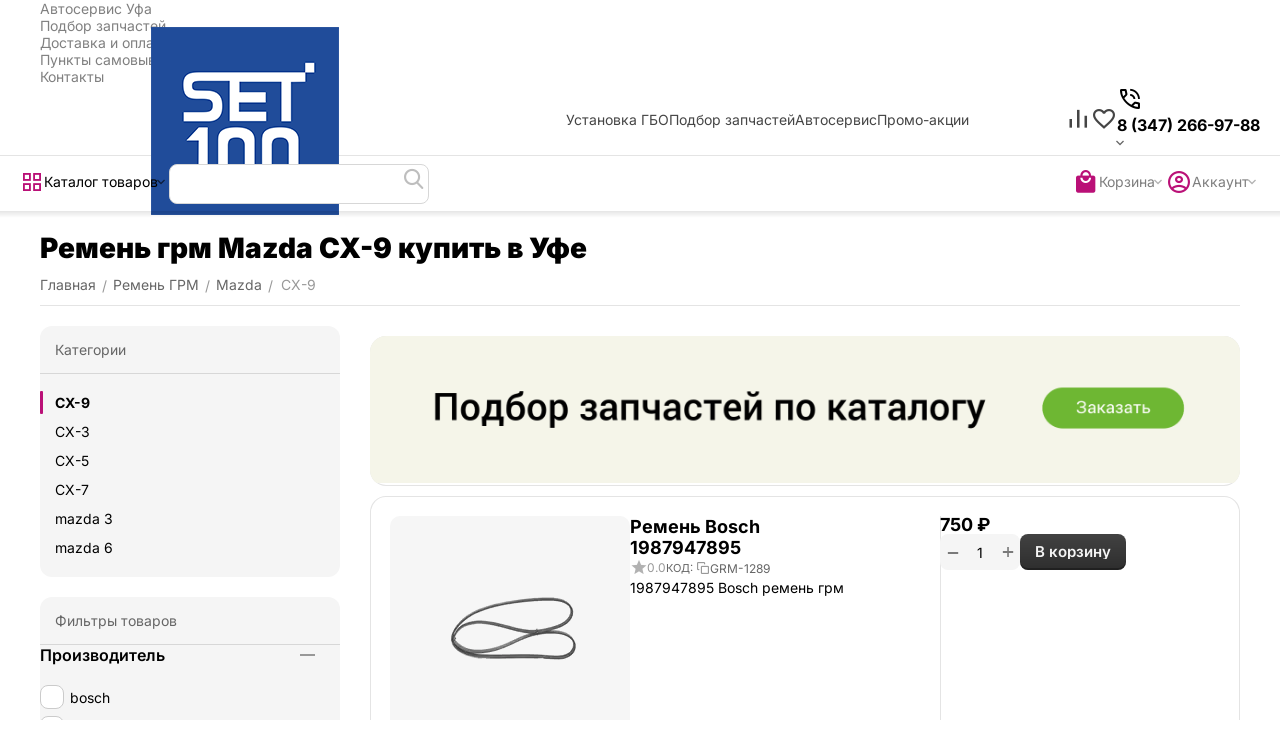

--- FILE ---
content_type: text/html; charset=utf-8
request_url: https://acsolaris.ru/remen-grm/mazda/cx-9/
body_size: 33945
content:
<!DOCTYPE html>
<html 
    lang="ru"
    dir="ltr"
    class="
 sticky-top-panel sticky-buy-panel-_top seo-pb-tabs-panel"
>
<head>
<title>Ремень грм Mazda CX-9 купить | цена Уфа</title>
<meta name="cmsmagazine" content="64ec6fc6c6e8c65cbc71d1d505ce90f6" /><meta name="cmsmagazine" content="895b73496fde88f9b6b78ec628663194" />
<base href="https://acsolaris.ru/" />
<meta http-equiv="Content-Type" content="text/html; charset=utf-8" data-ca-mode="ultimate" />
<meta name="viewport" content="width=device-width,initial-scale=1.0,minimum-scale=1.0,maximum-scale=1.0,user-scalable=no,viewport-fit=cover" />
<meta name="description" content="Ремень грм Mazda CX-9 купить в Уфе в Уфе. Подобрали для вас 2 шт. по цене от 750 руб. Оригинал и аналоги на выбор." />
    <meta name="keywords" content="" />

<meta name="format-detection" content="telephone=no">

            <link rel="canonical" href="https://acsolaris.ru/remen-grm/mazda/cx-9/" />    
                        

<meta name="format-detection" content="telephone=no"><meta property="og:type" content="website" />
<meta property="og:locale" content="ru_RU" />
<meta property="og:title" content="Ремень грм Mazda CX-9 купить | цена Уфа" />
<meta property="og:description" content="Ремень грм Mazda CX-9 купить в Уфе в Уфе. Подобрали для вас 2 шт. по цене от 750 руб. Оригинал и аналоги на выбор." />
<meta property="og:url" content="https://acsolaris.ru/remen-grm/mazda/cx-9/" />
            <meta property="og:image" content="https://acsolaris.ru/images/logos/1020/logo1.png" />
    

    <meta name="theme-color" content="#ffffff">

    <link href="https://acsolaris.ru/images/logos/1020/favicon_2f0a-q0.ico" rel="shortcut icon" type="image/png" />

<link type="text/css" rel="stylesheet" href="https://acsolaris.ru/var/cache/misc/assets/design/themes/abt__unitheme2/css/standalone.57d0868db1d1dc5ea4e48af78454fb881763385083.css?1763385083" /><!-- Google Tag Manager -->
<script data-no-defer>(function(w,d,s,l,i){w[l]=w[l]||[];w[l].push({'gtm.start':
new Date().getTime(),event:'gtm.js'});var f=d.getElementsByTagName(s)[0],
j=d.createElement(s),dl=l!='dataLayer'?'&l='+l:'';j.async=true;j.src=
'https://www.googletagmanager.com/gtm.js?id='+i+dl;f.parentNode.insertBefore(j,f);
})(window,document,'script','dataLayer','GTM-T7B5H42');</script>
<!-- End Google Tag Manager -->    <script data-no-defer>
        
        window.WebSocket = new Proxy(window.WebSocket, {
            construct(target, args) {
                const ws = new target(...args);
                const wsEvents = ['close', 'error', 'message', 'open'];

                window._websockets = window._websockets || new Map();
                window._websockets.set(ws, {});

                const removeWs = (target) => {
                    window._websockets.remove(target);
                }

                ws.close = new Proxy(ws.close, {
                    apply(target, thisArg, args) {
                        if (args[0] !== 4444) removeWs(thisArg);
                        return target.apply(thisArg, args);
                    }
                });

                const addEventListenerProxy = new Proxy(ws.addEventListener, {
                    apply(target, thisArg, args) {
                        const [e, func] = args;
                        if (window._websockets.has(thisArg)) {
                            window._websockets.get(thisArg)[e]?.push(func) || (window._websockets.get(thisArg)[e] = [func]);
                        }

                        return target.apply(thisArg, args);
                    }
                });

                ws.addEventListener = addEventListenerProxy;

                wsEvents.forEach((e) => {
                    Object.defineProperty(ws, 'on' + e, {
                        set(func) {
                            const callback = function (event) {
                                func.call(this, event);
                            };
                            return addEventListenerProxy.apply(this, [
                                e,
                                callback,
                                false
                            ]);
                        }
                    });
                });

                return ws;
            }
        });
        
    </script>
<script data-no-defer>
    window.lazySizesConfig =  {
        loadMode: 2,
        hFac: 0.42857142857143,
        expand: 350,
        expFactor: 1,
        preloadAfterLoad: false
    };
    document.addEventListener('lazybeforeunveil', function(e){
        let element = e.target;
        var bg = element.getAttribute('data-background-url');
        if(bg){
            var bgImg = $(new Image());
            bgImg.attr('src', bg);
            bgImg.on('load', function () {
                $(element).css({
                    'background-image': "url('" + bg + "')"
                }).removeAttr('data-background-url')
            });
        }
    });
</script>



    <!-- Inline script moved to the bottom of the page -->

<!-- Inline script moved to the bottom of the page -->

<!-- Inline script moved to the bottom of the page -->

<link rel="preload" href="https://acsolaris.ru/images/logos/1020/logo1.png" as="image" fetchpriority="high">
<link rel="preload" href="https://acsolaris.ru/images/category_banner/1083/banner-podbor3_5zwq-ys.png" as="image" fetchpriority="high">
<link rel="preload" href="https://acsolaris.ru/images/thumbnails/240/240/detailed/1027/6083887716.jpg" as="image" fetchpriority="high">
<link rel="preload" href="https://acsolaris.ru/images/thumbnails/240/240/detailed/1027/6337560784.jpg" as="image" fetchpriority="high">
</head>

<body class=" desktop-screen user-is-guest">
    <!-- Google Tag Manager (noscript) -->
<noscript><iframe src="https://www.googletagmanager.com/ns.html?id=GTM-T7B5H42"
height="0" width="0" style="display:none;visibility:hidden"></iframe></noscript>
<!-- End Google Tag Manager (noscript) -->        
        <div class="ty-tygh  " data-ca-element="mainContainer" id="tygh_container">

        <div id="ajax_overlay" class="ty-ajax-overlay"></div>
<div id="ajax_loading_box" class="ty-ajax-loading-box"></div>
        <div class="cm-notification-container notification-container">
</div>
        <div class="ty-helper-container "
                    id="tygh_main_container">
                                                                                                     
<div class="tygh-top-panel clearfix">
                <div class="container-fluid top-grid">
                                                
                                        
                <div class="container-fluid-row">
<div class="row-fluid ">        <div class="span16 top-links-grid " >
                    <div class="top-quick-links ty-float-right" id="snapping_id_97458">
                    

        <div class="ty-text-links-wrapper">
        <div id="sw_text_links_97458" class="ty-text-links-btn cm-combination">
            <span class="ty-icon ty-icon-short-list" ></span>
            <span class="ty-icon ty-icon-down-micro ty-text-links-btn__arrow" ></span>
        </div>
    
        <ul id="text_links_97458" class="ty-text-links  cm-popup-box ty-text-links_show_inline"><li class="ty-text-links__item ty-level-0  ty-text-links__item--inline"><a class="ty-text-links__a ty-text-links__a--level-0  ty-text-links__a--inline" href="https://acsolaris.ru/avtoservis-ufa/">Автосервис Уфа</a></li><li class="ty-text-links__item ty-level-0  ty-text-links__item--inline"><a class="ty-text-links__a ty-text-links__a--level-0  ty-text-links__a--inline" href="https://acsolaris.ru/podbor-zapchastey/">Подбор запчастей</a></li><li class="ty-text-links__item ty-level-0  ty-text-links__item--inline ty-quick-menu__delivery"><a class="ty-text-links__a ty-text-links__a--level-0  ty-text-links__a--inline" href="https://acsolaris.ru/oplata-i-dostavka/">Доставка и оплата</a></li><li class="ty-text-links__item ty-level-0  ty-text-links__item--inline ty-quick-menu__pickup"><a class="ty-text-links__a ty-text-links__a--level-0  ty-text-links__a--inline" href="https://acsolaris.ru/index.php?dispatch=pickup.view">Пункты самовывоза</a></li><li class="ty-text-links__item ty-level-0  ty-text-links__item--inline ty-quick-menu__contacts"><a class="ty-text-links__a ty-text-links__a--level-0  ty-text-links__a--inline" href="https://acsolaris.ru/kontakty/">Контакты</a></li></ul>

    </div>
                    <!--snapping_id_97458--></div>
            </div>
</div>
    </div>    
        </div>
        

</div>

<div class="tygh-header header-grid  advanced-header clearfix">
                <div class="container-fluid">
                                                
                <div class="container-fluid-row">
<div class="row-fluid ">        <div class="span4 top-logo-grid " >
                    <div class="top-logo " id="snapping_id_97459">
                <div class="ty-logo-container">
    
            <a href="https://acsolaris.ru/" title="Сеть СТО">
        
    




        
                            
        
        <img class="ty-pict  ty-logo-container__image   cm-image" width="450" height="188" alt="Сеть СТО" title="Сеть СТО" src="https://acsolaris.ru/images/logos/1020/logo1.png" />

    
            </a>
    </div>

                    <!--snapping_id_97459--></div>
            </div>

                                            
                
        <div class="span7 top-header-menu " >
                    <div class="hidden-phone " id="snapping_id_97460">
                

        <div class="ty-text-links-wrapper">
        <div id="sw_text_links_97460" class="ty-text-links-btn cm-combination">
            <span class="ty-icon ty-icon-short-list" ></span>
            <span class="ty-icon ty-icon-down-micro ty-text-links-btn__arrow" ></span>
        </div>
    
        <ul id="text_links_97460" class="ty-text-links "><li class="ty-text-links__item ty-level-0 "><a class="ty-text-links__a ty-text-links__a--level-0 " href="https://acsolaris.ru/ustanovka-gbo-pod-klyuch/">Установка ГБО</a></li><li class="ty-text-links__item ty-level-0 "><a class="ty-text-links__a ty-text-links__a--level-0 " href="https://acsolaris.ru/podbor-zapchastey/">Подбор запчастей</a></li><li class="ty-text-links__item ty-level-0 "><a class="ty-text-links__a ty-text-links__a--level-0 " href="https://acsolaris.ru/avtoservis-ufa/">Автосервис</a></li><li class="ty-text-links__item ty-level-0 "><a class="ty-text-links__a ty-text-links__a--level-0 " href="https://acsolaris.ru/index.php?dispatch=promotions.list">Промо-акции</a></li></ul>

    </div>
                    <!--snapping_id_97460--></div>
            </div>

                                            
                
        <div class="span5 top-phones " >
                    <div class="top-buttons-grid hidden-phone hidden-tablet " id="snapping_id_97461">
                        <div class="ut2-top-compared-products" id="abt__ut2_compared_products">
        <a class="cm-tooltip ty-compare__a " href="https://acsolaris.ru/index.php?dispatch=product_features.compare" rel="nofollow" title="Просмотреть Список сравнения"><span><i class="ut2-icon-baseline-equalizer"></i></span></a>
        <!--abt__ut2_compared_products--></div>

    
    <div class="ut2-top-wishlist-count" id="abt__ut2_wishlist_count">
        <a class="cm-tooltip ty-wishlist__a " href="https://acsolaris.ru/index.php?dispatch=wishlist.view" rel="nofollow" title="Отложенные товары"><span><i class="ut2-icon-baseline-favorite-border"></i></span></a>
        <!--abt__ut2_wishlist_count--></div>

                    <!--snapping_id_97461--></div><div class=" " id="snapping_id_97462">
                <div class="ut2-pn">
    <div class="ut2-pn__wrap ut2-pn__row cm-combination" id="sw_dropdown_97462">
        <span><span class="ut2-pn__icon ut2-icon">&nbsp;</span><span class="ut2-pn__title"><bdo dir="ltr">8 (347) 266-97-88</bdo></span></span>
            </div>
    <div class="ut2-pn__contacts">
        <div id="dropdown_97462" class="cm-popup-box ut2-pn__items-full ty-dropdown-box__content hidden" style="display:none;">
            <a href="javascript:void(0);" data-ca-external-click-id="sw_dropdown_97462" rel="nofollow" class="cm-external-click ut2-btn-close hidden"><i class="ut2-icon-baseline-close"></i></a>
            <div class="ut2-pn__items">
                                <p>
                                            <a href="tel:8 (347) 266-97-88"><bdo dir="ltr">8 (347) 266-97-88</bdo></a>
                                                            <!-- Edit work time -->
                    <small>Пн-Пт: 9:00-18:00</small>
                </p>
                

                <hr>

                
                
                                                            <p>
                            <small>Адрес</small>
                        <div>Россия, Уфа, ул. Бакалинская, д. 15</div>
                        </p>
                                                </div>
        </div>
    </div>
</div>

                    <!--snapping_id_97462--></div>
            </div>
</div>
    </div>                                        
                <div class="container-fluid-row container-fluid-row-full-width top-menu-grid">
<div class="row-fluid ">        <div class="span16 " >
                    <div class="row-fluid ">        <div class="span11 top-left-grid " >
                    <div class="row-fluid ">        <div class="span5 menu-grid " >
                    <div class="ty-dropdown-box  top-menu-grid-vertical">

        <div id="sw_dropdown_97463" class="ty-dropdown-box__title cm-combination ">
                                        <span><i class="ut2-icon"></i><span>Каталог товаров</span></span>
                        
        </div>

        <div id="dropdown_97463" class="cm-popup-box ty-dropdown-box__content  hidden">
            <div class="ty-dropdown-box__title cm-external-click  hidden-desktop" data-ca-external-click-id="sw_dropdown_97463">
                <i class="ut2-icon"></i>Каталог товаров<span class="ut2-btn-close"><i class="ut2-icon-baseline-close"></i></span>
            </div>
            
<div class="ut2-menu__backdrop cm-external-click" style="display: none" data-ca-external-click-id="sw_dropdown_97463"></div><div class="ut2-menu__header-mobile" style="display: none">Каталог товаров</div><div class="ut2-v__menu ut2-menu" style="--ut2-vertical-menu-block-height: 550px;"><div class="ut2-menu__inbox cm-external-triggered"><ul class="ut2-menu__list" style="--menu-columns: 4"><li class="ut2-menu__item" data-subitems-count="29"><span class="ty-menu__item-toggle cm-responsive-menu-toggle"><i class="ut2-mark-fold-unfold"></i></span><a href="javascript:void(0)" class="ut2-menu__link"><span class="ut2-menu__link__in "><span class="ut2-menu__link__text"><span class="ut2-menu__link__name">Автозапчасти</span>                                                                    </span>
                                                                    <i class="ut2-icon-outline-arrow_forward"></i>
                                                            </span>
                        </a>
                                                
                                                    <div class="ut2-menu__submenu" id="topmenu_15084_97463_1866175275">
                                                                                                                                    <div class="ut2-menu__submenu__carrier  ">
            <div class="ut2-menu__submenu__wrapper">
                <div class="ut2-menu__2nd-list">
                        

    
    <div class="ut2-menu__2nd-col">
                    <div class="ut2-menu__2nd-item" data-elem-index="0">
                
                                <div class="ut2-menu__2nd-item__header">
                    <a href="https://acsolaris.ru/amortizator/"
                        target="_blank"                       class="ut2-menu__2nd-link ">
                                                <span class="ut2-menu__2nd-link__text"><span class="ut2-menu__2nd-link__name">Амортизатор</span></span>
                    </a>
                                    </div>

                                    <span class="ty-menu__item-toggle cm-responsive-menu-toggle">
                        <i class="ut2-mark-fold-unfold"></i>
                    </span>
                
                                    <div class="ut2-menu__2nd-submenu ">
                        <div class="ut2-menu__2nd-submenu__wrapper">
                                                            <div class="ut2-menu__3rd-list clipped " data-cols-count="4" style="--menu-items:5;">
                                                                                                                                                                                            <div class="ut2-menu__3rd-item">
                                            <a href="https://acsolaris.ru/amortizator/audi/" target="_blank"                                               class="ut2-menu__3rd-link "
                                               title="Audi">
                                                                                                <span class="ut2-menu__3rd-link__text"><span class="ut2-menu__3rd-link__name">Audi</span></span>
                                            </a>
                                        </div>
                                                                                                                    <div class="ut2-menu__3rd-item">
                                            <a href="https://acsolaris.ru/amortizator/bmw/" target="_blank"                                               class="ut2-menu__3rd-link "
                                               title="BMW">
                                                                                                <span class="ut2-menu__3rd-link__text"><span class="ut2-menu__3rd-link__name">BMW</span></span>
                                            </a>
                                        </div>
                                                                                                                    <div class="ut2-menu__3rd-item">
                                            <a href="https://acsolaris.ru/amortizator/chevrolet/" target="_blank"                                               class="ut2-menu__3rd-link "
                                               title="Chevrolet">
                                                                                                <span class="ut2-menu__3rd-link__text"><span class="ut2-menu__3rd-link__name">Chevrolet</span></span>
                                            </a>
                                        </div>
                                                                                                                    <div class="ut2-menu__3rd-item">
                                            <a href="https://acsolaris.ru/amortizator/ford/" target="_blank"                                               class="ut2-menu__3rd-link "
                                               title="Ford">
                                                                                                <span class="ut2-menu__3rd-link__text"><span class="ut2-menu__3rd-link__name">Ford</span></span>
                                            </a>
                                        </div>
                                                                                                                    <div class="ut2-menu__3rd-item">
                                            <a href="https://acsolaris.ru/amortizator/geely/" target="_blank"                                               class="ut2-menu__3rd-link "
                                               title="Geely">
                                                                                                <span class="ut2-menu__3rd-link__text"><span class="ut2-menu__3rd-link__name">Geely</span></span>
                                            </a>
                                        </div>
                                                                                                                    <div class="ut2-menu__3rd-item">
                                            <a href="https://acsolaris.ru/amortizator/honda/" target="_blank"                                               class="ut2-menu__3rd-link "
                                               title="Honda">
                                                                                                <span class="ut2-menu__3rd-link__text"><span class="ut2-menu__3rd-link__name">Honda</span></span>
                                            </a>
                                        </div>
                                                                                                                    <div class="ut2-menu__3rd-item">
                                            <a href="https://acsolaris.ru/amortizator/hyundai/" target="_blank"                                               class="ut2-menu__3rd-link "
                                               title="Hyundai">
                                                                                                <span class="ut2-menu__3rd-link__text"><span class="ut2-menu__3rd-link__name">Hyundai</span></span>
                                            </a>
                                        </div>
                                                                                                                    <div class="ut2-menu__3rd-item">
                                            <a href="https://acsolaris.ru/amortizator/kia/" target="_blank"                                               class="ut2-menu__3rd-link "
                                               title="KIA">
                                                                                                <span class="ut2-menu__3rd-link__text"><span class="ut2-menu__3rd-link__name">KIA</span></span>
                                            </a>
                                        </div>
                                                                                                                    <div class="ut2-menu__3rd-item">
                                            <a href="https://acsolaris.ru/amortizator/lexus/" target="_blank"                                               class="ut2-menu__3rd-link "
                                               title="Lexus">
                                                                                                <span class="ut2-menu__3rd-link__text"><span class="ut2-menu__3rd-link__name">Lexus</span></span>
                                            </a>
                                        </div>
                                                                                                                    <div class="ut2-menu__3rd-item">
                                            <a href="https://acsolaris.ru/amortizator/mazda/" target="_blank"                                               class="ut2-menu__3rd-link "
                                               title="Mazda">
                                                                                                <span class="ut2-menu__3rd-link__text"><span class="ut2-menu__3rd-link__name">Mazda</span></span>
                                            </a>
                                        </div>
                                                                                                                    <div class="ut2-menu__3rd-item">
                                            <a href="https://acsolaris.ru/amortizator/mercedes/" target="_blank"                                               class="ut2-menu__3rd-link "
                                               title="Mercedes">
                                                                                                <span class="ut2-menu__3rd-link__text"><span class="ut2-menu__3rd-link__name">Mercedes</span></span>
                                            </a>
                                        </div>
                                                                                                                    <div class="ut2-menu__3rd-item">
                                            <a href="https://acsolaris.ru/amortizator/nissan/" target="_blank"                                               class="ut2-menu__3rd-link "
                                               title="Nissan">
                                                                                                <span class="ut2-menu__3rd-link__text"><span class="ut2-menu__3rd-link__name">Nissan</span></span>
                                            </a>
                                        </div>
                                                                                                                    <div class="ut2-menu__3rd-item">
                                            <a href="https://acsolaris.ru/amortizator/opel/" target="_blank"                                               class="ut2-menu__3rd-link "
                                               title="Opel">
                                                                                                <span class="ut2-menu__3rd-link__text"><span class="ut2-menu__3rd-link__name">Opel</span></span>
                                            </a>
                                        </div>
                                                                                                                    <div class="ut2-menu__3rd-item">
                                            <a href="https://acsolaris.ru/amortizator/porsche/" target="_blank"                                               class="ut2-menu__3rd-link "
                                               title="Porsche">
                                                                                                <span class="ut2-menu__3rd-link__text"><span class="ut2-menu__3rd-link__name">Porsche</span></span>
                                            </a>
                                        </div>
                                                                                                                    <div class="ut2-menu__3rd-item">
                                            <a href="https://acsolaris.ru/amortizator/renault/" target="_blank"                                               class="ut2-menu__3rd-link "
                                               title="Renault">
                                                                                                <span class="ut2-menu__3rd-link__text"><span class="ut2-menu__3rd-link__name">Renault</span></span>
                                            </a>
                                        </div>
                                                                                                                    <div class="ut2-menu__3rd-item">
                                            <a href="https://acsolaris.ru/amortizator/skoda/" target="_blank"                                               class="ut2-menu__3rd-link "
                                               title="Skoda">
                                                                                                <span class="ut2-menu__3rd-link__text"><span class="ut2-menu__3rd-link__name">Skoda</span></span>
                                            </a>
                                        </div>
                                                                                                                    <div class="ut2-menu__3rd-item">
                                            <a href="https://acsolaris.ru/amortizator/toyota/" target="_blank"                                               class="ut2-menu__3rd-link "
                                               title="Toyota">
                                                                                                <span class="ut2-menu__3rd-link__text"><span class="ut2-menu__3rd-link__name">Toyota</span></span>
                                            </a>
                                        </div>
                                                                                                                    <div class="ut2-menu__3rd-item">
                                            <a href="https://acsolaris.ru/amortizator/volkswagen/" target="_blank"                                               class="ut2-menu__3rd-link "
                                               title="Volkswagen">
                                                                                                <span class="ut2-menu__3rd-link__text"><span class="ut2-menu__3rd-link__name">Volkswagen</span></span>
                                            </a>
                                        </div>
                                                                        
                                    </div>
                                                            
                                                            <a href="javascript:void(0);" onclick="$(this).prev().addClass('view');$(this).addClass('hidden');" class="ut2-more-btn" title=""><span>Еще</span></a>
                            
                                                    </div>

                                            </div>
                            </div>
                    <div class="ut2-menu__2nd-item" data-elem-index="1">
                
                                <div class="ut2-menu__2nd-item__header">
                    <a href="https://acsolaris.ru/bachok-rasshiritelnyy/"
                        target="_blank"                       class="ut2-menu__2nd-link ">
                                                <span class="ut2-menu__2nd-link__text"><span class="ut2-menu__2nd-link__name">Бачок расширительный</span></span>
                    </a>
                                    </div>

                                    <span class="ty-menu__item-toggle cm-responsive-menu-toggle">
                        <i class="ut2-mark-fold-unfold"></i>
                    </span>
                
                                    <div class="ut2-menu__2nd-submenu ">
                        <div class="ut2-menu__2nd-submenu__wrapper">
                                                            <div class="ut2-menu__3rd-list clipped " data-cols-count="4" style="--menu-items:5;">
                                                                                                                                                                                            <div class="ut2-menu__3rd-item">
                                            <a href="https://acsolaris.ru/bachok-rasshiritelnyy/audi/" target="_blank"                                               class="ut2-menu__3rd-link "
                                               title="Audi">
                                                                                                <span class="ut2-menu__3rd-link__text"><span class="ut2-menu__3rd-link__name">Audi</span></span>
                                            </a>
                                        </div>
                                                                                                                    <div class="ut2-menu__3rd-item">
                                            <a href="https://acsolaris.ru/bachok-rasshiritelnyy/bmw/" target="_blank"                                               class="ut2-menu__3rd-link "
                                               title="BMW">
                                                                                                <span class="ut2-menu__3rd-link__text"><span class="ut2-menu__3rd-link__name">BMW</span></span>
                                            </a>
                                        </div>
                                                                                                                    <div class="ut2-menu__3rd-item">
                                            <a href="https://acsolaris.ru/bachok-rasshiritelnyy/chevrolet/" target="_blank"                                               class="ut2-menu__3rd-link "
                                               title="Chevrolet">
                                                                                                <span class="ut2-menu__3rd-link__text"><span class="ut2-menu__3rd-link__name">Chevrolet</span></span>
                                            </a>
                                        </div>
                                                                                                                    <div class="ut2-menu__3rd-item">
                                            <a href="https://acsolaris.ru/bachok-rasshiritelnyy/ford/" target="_blank"                                               class="ut2-menu__3rd-link "
                                               title="Ford">
                                                                                                <span class="ut2-menu__3rd-link__text"><span class="ut2-menu__3rd-link__name">Ford</span></span>
                                            </a>
                                        </div>
                                                                                                                    <div class="ut2-menu__3rd-item">
                                            <a href="https://acsolaris.ru/bachok-rasshiritelnyy/honda/" target="_blank"                                               class="ut2-menu__3rd-link "
                                               title="Honda">
                                                                                                <span class="ut2-menu__3rd-link__text"><span class="ut2-menu__3rd-link__name">Honda</span></span>
                                            </a>
                                        </div>
                                                                                                                    <div class="ut2-menu__3rd-item">
                                            <a href="https://acsolaris.ru/bachok-rasshiritelnyy/hyundai/" target="_blank"                                               class="ut2-menu__3rd-link "
                                               title="Hyundai">
                                                                                                <span class="ut2-menu__3rd-link__text"><span class="ut2-menu__3rd-link__name">Hyundai</span></span>
                                            </a>
                                        </div>
                                                                                                                    <div class="ut2-menu__3rd-item">
                                            <a href="https://acsolaris.ru/bachok-rasshiritelnyy/kia/" target="_blank"                                               class="ut2-menu__3rd-link "
                                               title="KIA">
                                                                                                <span class="ut2-menu__3rd-link__text"><span class="ut2-menu__3rd-link__name">KIA</span></span>
                                            </a>
                                        </div>
                                                                                                                    <div class="ut2-menu__3rd-item">
                                            <a href="https://acsolaris.ru/bachok-rasshiritelnyy/mazda/" target="_blank"                                               class="ut2-menu__3rd-link "
                                               title="Mazda">
                                                                                                <span class="ut2-menu__3rd-link__text"><span class="ut2-menu__3rd-link__name">Mazda</span></span>
                                            </a>
                                        </div>
                                                                                                                    <div class="ut2-menu__3rd-item">
                                            <a href="https://acsolaris.ru/bachok-rasshiritelnyy/mercedes/" target="_blank"                                               class="ut2-menu__3rd-link "
                                               title="Mercedes">
                                                                                                <span class="ut2-menu__3rd-link__text"><span class="ut2-menu__3rd-link__name">Mercedes</span></span>
                                            </a>
                                        </div>
                                                                                                                    <div class="ut2-menu__3rd-item">
                                            <a href="https://acsolaris.ru/bachok-rasshiritelnyy/nissan/" target="_blank"                                               class="ut2-menu__3rd-link "
                                               title="Nissan">
                                                                                                <span class="ut2-menu__3rd-link__text"><span class="ut2-menu__3rd-link__name">Nissan</span></span>
                                            </a>
                                        </div>
                                                                                                                    <div class="ut2-menu__3rd-item">
                                            <a href="https://acsolaris.ru/bachok-rasshiritelnyy/opel/" target="_blank"                                               class="ut2-menu__3rd-link "
                                               title="Opel">
                                                                                                <span class="ut2-menu__3rd-link__text"><span class="ut2-menu__3rd-link__name">Opel</span></span>
                                            </a>
                                        </div>
                                                                                                                    <div class="ut2-menu__3rd-item">
                                            <a href="https://acsolaris.ru/bachok-rasshiritelnyy/porsche/" target="_blank"                                               class="ut2-menu__3rd-link "
                                               title="Porsche">
                                                                                                <span class="ut2-menu__3rd-link__text"><span class="ut2-menu__3rd-link__name">Porsche</span></span>
                                            </a>
                                        </div>
                                                                                                                    <div class="ut2-menu__3rd-item">
                                            <a href="https://acsolaris.ru/bachok-rasshiritelnyy/renault/" target="_blank"                                               class="ut2-menu__3rd-link "
                                               title="Renault">
                                                                                                <span class="ut2-menu__3rd-link__text"><span class="ut2-menu__3rd-link__name">Renault</span></span>
                                            </a>
                                        </div>
                                                                                                                    <div class="ut2-menu__3rd-item">
                                            <a href="https://acsolaris.ru/bachok-rasshiritelnyy/skoda/" target="_blank"                                               class="ut2-menu__3rd-link "
                                               title="Skoda">
                                                                                                <span class="ut2-menu__3rd-link__text"><span class="ut2-menu__3rd-link__name">Skoda</span></span>
                                            </a>
                                        </div>
                                                                                                                    <div class="ut2-menu__3rd-item">
                                            <a href="https://acsolaris.ru/bachok-rasshiritelnyy/toyota/" target="_blank"                                               class="ut2-menu__3rd-link "
                                               title="Toyota">
                                                                                                <span class="ut2-menu__3rd-link__text"><span class="ut2-menu__3rd-link__name">Toyota</span></span>
                                            </a>
                                        </div>
                                                                                                                    <div class="ut2-menu__3rd-item">
                                            <a href="https://acsolaris.ru/bachok-rasshiritelnyy/volkswagen/" target="_blank"                                               class="ut2-menu__3rd-link "
                                               title="Volkswagen">
                                                                                                <span class="ut2-menu__3rd-link__text"><span class="ut2-menu__3rd-link__name">Volkswagen</span></span>
                                            </a>
                                        </div>
                                                                        
                                    </div>
                                                            
                                                            <a href="javascript:void(0);" onclick="$(this).prev().addClass('view');$(this).addClass('hidden');" class="ut2-more-btn" title=""><span>Еще</span></a>
                            
                                                    </div>

                                            </div>
                            </div>
                    <div class="ut2-menu__2nd-item" data-elem-index="2">
                
                                <div class="ut2-menu__2nd-item__header">
                    <a href="https://acsolaris.ru/vodyanoy-nasos-pompa/"
                        target="_blank"                       class="ut2-menu__2nd-link ">
                                                <span class="ut2-menu__2nd-link__text"><span class="ut2-menu__2nd-link__name">Водяной насос (помпа)</span></span>
                    </a>
                                    </div>

                                    <span class="ty-menu__item-toggle cm-responsive-menu-toggle">
                        <i class="ut2-mark-fold-unfold"></i>
                    </span>
                
                                    <div class="ut2-menu__2nd-submenu ">
                        <div class="ut2-menu__2nd-submenu__wrapper">
                                                            <div class="ut2-menu__3rd-list clipped " data-cols-count="4" style="--menu-items:5;">
                                                                                                                                                                                            <div class="ut2-menu__3rd-item">
                                            <a href="https://acsolaris.ru/vodyanoy-nasos-pompa/audi/" target="_blank"                                               class="ut2-menu__3rd-link "
                                               title="Audi">
                                                                                                <span class="ut2-menu__3rd-link__text"><span class="ut2-menu__3rd-link__name">Audi</span></span>
                                            </a>
                                        </div>
                                                                                                                    <div class="ut2-menu__3rd-item">
                                            <a href="https://acsolaris.ru/vodyanoy-nasos-pompa/bmw/" target="_blank"                                               class="ut2-menu__3rd-link "
                                               title="BMW">
                                                                                                <span class="ut2-menu__3rd-link__text"><span class="ut2-menu__3rd-link__name">BMW</span></span>
                                            </a>
                                        </div>
                                                                                                                    <div class="ut2-menu__3rd-item">
                                            <a href="https://acsolaris.ru/vodyanoy-nasos-pompa/chevrolet/" target="_blank"                                               class="ut2-menu__3rd-link "
                                               title="Chevrolet">
                                                                                                <span class="ut2-menu__3rd-link__text"><span class="ut2-menu__3rd-link__name">Chevrolet</span></span>
                                            </a>
                                        </div>
                                                                                                                    <div class="ut2-menu__3rd-item">
                                            <a href="https://acsolaris.ru/vodyanoy-nasos-pompa/ford/" target="_blank"                                               class="ut2-menu__3rd-link "
                                               title="Ford">
                                                                                                <span class="ut2-menu__3rd-link__text"><span class="ut2-menu__3rd-link__name">Ford</span></span>
                                            </a>
                                        </div>
                                                                                                                    <div class="ut2-menu__3rd-item">
                                            <a href="https://acsolaris.ru/vodyanoy-nasos-pompa/geely/" target="_blank"                                               class="ut2-menu__3rd-link "
                                               title="Geely">
                                                                                                <span class="ut2-menu__3rd-link__text"><span class="ut2-menu__3rd-link__name">Geely</span></span>
                                            </a>
                                        </div>
                                                                                                                    <div class="ut2-menu__3rd-item">
                                            <a href="https://acsolaris.ru/vodyanoy-nasos-pompa/honda/" target="_blank"                                               class="ut2-menu__3rd-link "
                                               title="Honda">
                                                                                                <span class="ut2-menu__3rd-link__text"><span class="ut2-menu__3rd-link__name">Honda</span></span>
                                            </a>
                                        </div>
                                                                                                                    <div class="ut2-menu__3rd-item">
                                            <a href="https://acsolaris.ru/vodyanoy-nasos-pompa/hyundai/" target="_blank"                                               class="ut2-menu__3rd-link "
                                               title="Hyundai">
                                                                                                <span class="ut2-menu__3rd-link__text"><span class="ut2-menu__3rd-link__name">Hyundai</span></span>
                                            </a>
                                        </div>
                                                                                                                    <div class="ut2-menu__3rd-item">
                                            <a href="https://acsolaris.ru/vodyanoy-nasos-pompa/kia/" target="_blank"                                               class="ut2-menu__3rd-link "
                                               title="KIA">
                                                                                                <span class="ut2-menu__3rd-link__text"><span class="ut2-menu__3rd-link__name">KIA</span></span>
                                            </a>
                                        </div>
                                                                                                                    <div class="ut2-menu__3rd-item">
                                            <a href="https://acsolaris.ru/vodyanoy-nasos-pompa/lexus/" target="_blank"                                               class="ut2-menu__3rd-link "
                                               title="Lexus">
                                                                                                <span class="ut2-menu__3rd-link__text"><span class="ut2-menu__3rd-link__name">Lexus</span></span>
                                            </a>
                                        </div>
                                                                                                                    <div class="ut2-menu__3rd-item">
                                            <a href="https://acsolaris.ru/vodyanoy-nasos-pompa/mazda/" target="_blank"                                               class="ut2-menu__3rd-link "
                                               title="Mazda">
                                                                                                <span class="ut2-menu__3rd-link__text"><span class="ut2-menu__3rd-link__name">Mazda</span></span>
                                            </a>
                                        </div>
                                                                                                                    <div class="ut2-menu__3rd-item">
                                            <a href="https://acsolaris.ru/vodyanoy-nasos-pompa/mercedes/" target="_blank"                                               class="ut2-menu__3rd-link "
                                               title="Mercedes">
                                                                                                <span class="ut2-menu__3rd-link__text"><span class="ut2-menu__3rd-link__name">Mercedes</span></span>
                                            </a>
                                        </div>
                                                                                                                    <div class="ut2-menu__3rd-item">
                                            <a href="https://acsolaris.ru/vodyanoy-nasos-pompa/nissan/" target="_blank"                                               class="ut2-menu__3rd-link "
                                               title="Nissan">
                                                                                                <span class="ut2-menu__3rd-link__text"><span class="ut2-menu__3rd-link__name">Nissan</span></span>
                                            </a>
                                        </div>
                                                                                                                    <div class="ut2-menu__3rd-item">
                                            <a href="https://acsolaris.ru/vodyanoy-nasos-pompa/opel/" target="_blank"                                               class="ut2-menu__3rd-link "
                                               title="Opel">
                                                                                                <span class="ut2-menu__3rd-link__text"><span class="ut2-menu__3rd-link__name">Opel</span></span>
                                            </a>
                                        </div>
                                                                                                                    <div class="ut2-menu__3rd-item">
                                            <a href="https://acsolaris.ru/vodyanoy-nasos-pompa/porsche/" target="_blank"                                               class="ut2-menu__3rd-link "
                                               title="Porsche">
                                                                                                <span class="ut2-menu__3rd-link__text"><span class="ut2-menu__3rd-link__name">Porsche</span></span>
                                            </a>
                                        </div>
                                                                                                                    <div class="ut2-menu__3rd-item">
                                            <a href="https://acsolaris.ru/vodyanoy-nasos-pompa/renault/" target="_blank"                                               class="ut2-menu__3rd-link "
                                               title="Renault">
                                                                                                <span class="ut2-menu__3rd-link__text"><span class="ut2-menu__3rd-link__name">Renault</span></span>
                                            </a>
                                        </div>
                                                                                                                    <div class="ut2-menu__3rd-item">
                                            <a href="https://acsolaris.ru/vodyanoy-nasos-pompa/skoda/" target="_blank"                                               class="ut2-menu__3rd-link "
                                               title="Skoda">
                                                                                                <span class="ut2-menu__3rd-link__text"><span class="ut2-menu__3rd-link__name">Skoda</span></span>
                                            </a>
                                        </div>
                                                                                                                    <div class="ut2-menu__3rd-item">
                                            <a href="https://acsolaris.ru/vodyanoy-nasos-pompa/toyota/" target="_blank"                                               class="ut2-menu__3rd-link "
                                               title="Toyota">
                                                                                                <span class="ut2-menu__3rd-link__text"><span class="ut2-menu__3rd-link__name">Toyota</span></span>
                                            </a>
                                        </div>
                                                                                                                    <div class="ut2-menu__3rd-item">
                                            <a href="https://acsolaris.ru/vodyanoy-nasos-pompa/volkswagen/" target="_blank"                                               class="ut2-menu__3rd-link "
                                               title="Volkswagen">
                                                                                                <span class="ut2-menu__3rd-link__text"><span class="ut2-menu__3rd-link__name">Volkswagen</span></span>
                                            </a>
                                        </div>
                                                                        
                                    </div>
                                                            
                                                            <a href="javascript:void(0);" onclick="$(this).prev().addClass('view');$(this).addClass('hidden');" class="ut2-more-btn" title=""><span>Еще</span></a>
                            
                                                    </div>

                                            </div>
                            </div>
                    <div class="ut2-menu__2nd-item" data-elem-index="3">
                
                                <div class="ut2-menu__2nd-item__header">
                    <a href="https://acsolaris.ru/vtulka-stabilizatora/"
                        target="_blank"                       class="ut2-menu__2nd-link ">
                                                <span class="ut2-menu__2nd-link__text"><span class="ut2-menu__2nd-link__name">Втулка стабилизатора</span></span>
                    </a>
                                    </div>

                                    <span class="ty-menu__item-toggle cm-responsive-menu-toggle">
                        <i class="ut2-mark-fold-unfold"></i>
                    </span>
                
                                    <div class="ut2-menu__2nd-submenu ">
                        <div class="ut2-menu__2nd-submenu__wrapper">
                                                            <div class="ut2-menu__3rd-list clipped " data-cols-count="4" style="--menu-items:5;">
                                                                                                                                                                                            <div class="ut2-menu__3rd-item">
                                            <a href="https://acsolaris.ru/vtulka-stabilizatora/audi/" target="_blank"                                               class="ut2-menu__3rd-link "
                                               title="Audi">
                                                                                                <span class="ut2-menu__3rd-link__text"><span class="ut2-menu__3rd-link__name">Audi</span></span>
                                            </a>
                                        </div>
                                                                                                                    <div class="ut2-menu__3rd-item">
                                            <a href="https://acsolaris.ru/vtulka-stabilizatora/bmw/" target="_blank"                                               class="ut2-menu__3rd-link "
                                               title="BMW">
                                                                                                <span class="ut2-menu__3rd-link__text"><span class="ut2-menu__3rd-link__name">BMW</span></span>
                                            </a>
                                        </div>
                                                                                                                    <div class="ut2-menu__3rd-item">
                                            <a href="https://acsolaris.ru/vtulka-stabilizatora/chevrolet/" target="_blank"                                               class="ut2-menu__3rd-link "
                                               title="Chevrolet">
                                                                                                <span class="ut2-menu__3rd-link__text"><span class="ut2-menu__3rd-link__name">Chevrolet</span></span>
                                            </a>
                                        </div>
                                                                                                                    <div class="ut2-menu__3rd-item">
                                            <a href="https://acsolaris.ru/vtulka-stabilizatora/ford/" target="_blank"                                               class="ut2-menu__3rd-link "
                                               title="Ford">
                                                                                                <span class="ut2-menu__3rd-link__text"><span class="ut2-menu__3rd-link__name">Ford</span></span>
                                            </a>
                                        </div>
                                                                                                                    <div class="ut2-menu__3rd-item">
                                            <a href="https://acsolaris.ru/vtulka-stabilizatora/geely/" target="_blank"                                               class="ut2-menu__3rd-link "
                                               title="Geely">
                                                                                                <span class="ut2-menu__3rd-link__text"><span class="ut2-menu__3rd-link__name">Geely</span></span>
                                            </a>
                                        </div>
                                                                                                                    <div class="ut2-menu__3rd-item">
                                            <a href="https://acsolaris.ru/vtulka-stabilizatora/honda/" target="_blank"                                               class="ut2-menu__3rd-link "
                                               title="Honda">
                                                                                                <span class="ut2-menu__3rd-link__text"><span class="ut2-menu__3rd-link__name">Honda</span></span>
                                            </a>
                                        </div>
                                                                                                                    <div class="ut2-menu__3rd-item">
                                            <a href="https://acsolaris.ru/vtulka-stabilizatora/hyundai/" target="_blank"                                               class="ut2-menu__3rd-link "
                                               title="Hyundai">
                                                                                                <span class="ut2-menu__3rd-link__text"><span class="ut2-menu__3rd-link__name">Hyundai</span></span>
                                            </a>
                                        </div>
                                                                                                                    <div class="ut2-menu__3rd-item">
                                            <a href="https://acsolaris.ru/vtulka-stabilizatora/kia/" target="_blank"                                               class="ut2-menu__3rd-link "
                                               title="KIA">
                                                                                                <span class="ut2-menu__3rd-link__text"><span class="ut2-menu__3rd-link__name">KIA</span></span>
                                            </a>
                                        </div>
                                                                                                                    <div class="ut2-menu__3rd-item">
                                            <a href="https://acsolaris.ru/vtulka-stabilizatora/lexus/" target="_blank"                                               class="ut2-menu__3rd-link "
                                               title="Lexus">
                                                                                                <span class="ut2-menu__3rd-link__text"><span class="ut2-menu__3rd-link__name">Lexus</span></span>
                                            </a>
                                        </div>
                                                                                                                    <div class="ut2-menu__3rd-item">
                                            <a href="https://acsolaris.ru/vtulka-stabilizatora/mazda/" target="_blank"                                               class="ut2-menu__3rd-link "
                                               title="Mazda">
                                                                                                <span class="ut2-menu__3rd-link__text"><span class="ut2-menu__3rd-link__name">Mazda</span></span>
                                            </a>
                                        </div>
                                                                                                                    <div class="ut2-menu__3rd-item">
                                            <a href="https://acsolaris.ru/vtulka-stabilizatora/mercedes/" target="_blank"                                               class="ut2-menu__3rd-link "
                                               title="Mercedes">
                                                                                                <span class="ut2-menu__3rd-link__text"><span class="ut2-menu__3rd-link__name">Mercedes</span></span>
                                            </a>
                                        </div>
                                                                                                                    <div class="ut2-menu__3rd-item">
                                            <a href="https://acsolaris.ru/vtulka-stabilizatora/nissan/" target="_blank"                                               class="ut2-menu__3rd-link "
                                               title="Nissan">
                                                                                                <span class="ut2-menu__3rd-link__text"><span class="ut2-menu__3rd-link__name">Nissan</span></span>
                                            </a>
                                        </div>
                                                                                                                    <div class="ut2-menu__3rd-item">
                                            <a href="https://acsolaris.ru/vtulka-stabilizatora/opel/" target="_blank"                                               class="ut2-menu__3rd-link "
                                               title="Opel">
                                                                                                <span class="ut2-menu__3rd-link__text"><span class="ut2-menu__3rd-link__name">Opel</span></span>
                                            </a>
                                        </div>
                                                                                                                    <div class="ut2-menu__3rd-item">
                                            <a href="https://acsolaris.ru/vtulka-stabilizatora/porsche/" target="_blank"                                               class="ut2-menu__3rd-link "
                                               title="Porsche">
                                                                                                <span class="ut2-menu__3rd-link__text"><span class="ut2-menu__3rd-link__name">Porsche</span></span>
                                            </a>
                                        </div>
                                                                                                                    <div class="ut2-menu__3rd-item">
                                            <a href="https://acsolaris.ru/vtulka-stabilizatora/renault/" target="_blank"                                               class="ut2-menu__3rd-link "
                                               title="Renault">
                                                                                                <span class="ut2-menu__3rd-link__text"><span class="ut2-menu__3rd-link__name">Renault</span></span>
                                            </a>
                                        </div>
                                                                                                                    <div class="ut2-menu__3rd-item">
                                            <a href="https://acsolaris.ru/vtulka-stabilizatora/skoda/" target="_blank"                                               class="ut2-menu__3rd-link "
                                               title="Skoda">
                                                                                                <span class="ut2-menu__3rd-link__text"><span class="ut2-menu__3rd-link__name">Skoda</span></span>
                                            </a>
                                        </div>
                                                                                                                    <div class="ut2-menu__3rd-item">
                                            <a href="https://acsolaris.ru/vtulka-stabilizatora/toyota/" target="_blank"                                               class="ut2-menu__3rd-link "
                                               title="Toyota">
                                                                                                <span class="ut2-menu__3rd-link__text"><span class="ut2-menu__3rd-link__name">Toyota</span></span>
                                            </a>
                                        </div>
                                                                                                                    <div class="ut2-menu__3rd-item">
                                            <a href="https://acsolaris.ru/vtulka-stabilizatora/volkswagen/" target="_blank"                                               class="ut2-menu__3rd-link "
                                               title="Volkswagen">
                                                                                                <span class="ut2-menu__3rd-link__text"><span class="ut2-menu__3rd-link__name">Volkswagen</span></span>
                                            </a>
                                        </div>
                                                                        
                                    </div>
                                                            
                                                            <a href="javascript:void(0);" onclick="$(this).prev().addClass('view');$(this).addClass('hidden');" class="ut2-more-btn" title=""><span>Еще</span></a>
                            
                                                    </div>

                                            </div>
                            </div>
                    <div class="ut2-menu__2nd-item" data-elem-index="4">
                
                                <div class="ut2-menu__2nd-item__header">
                    <a href="https://acsolaris.ru/datchiki/"
                        target="_blank"                       class="ut2-menu__2nd-link ">
                                                <span class="ut2-menu__2nd-link__text"><span class="ut2-menu__2nd-link__name">Датчики</span></span>
                    </a>
                                    </div>

                                    <span class="ty-menu__item-toggle cm-responsive-menu-toggle">
                        <i class="ut2-mark-fold-unfold"></i>
                    </span>
                
                                    <div class="ut2-menu__2nd-submenu ">
                        <div class="ut2-menu__2nd-submenu__wrapper">
                                                            <div class="ut2-menu__3rd-list clipped " data-cols-count="4" style="--menu-items:5;">
                                                                                                                                                                                            <div class="ut2-menu__3rd-item">
                                            <a href="https://acsolaris.ru/datchiki/audi/" target="_blank"                                               class="ut2-menu__3rd-link "
                                               title="Audi">
                                                                                                <span class="ut2-menu__3rd-link__text"><span class="ut2-menu__3rd-link__name">Audi</span></span>
                                            </a>
                                        </div>
                                                                                                                    <div class="ut2-menu__3rd-item">
                                            <a href="https://acsolaris.ru/datchiki/bmw/" target="_blank"                                               class="ut2-menu__3rd-link "
                                               title="BMW">
                                                                                                <span class="ut2-menu__3rd-link__text"><span class="ut2-menu__3rd-link__name">BMW</span></span>
                                            </a>
                                        </div>
                                                                                                                    <div class="ut2-menu__3rd-item">
                                            <a href="https://acsolaris.ru/datchiki/chevrolet/" target="_blank"                                               class="ut2-menu__3rd-link "
                                               title="Chevrolet">
                                                                                                <span class="ut2-menu__3rd-link__text"><span class="ut2-menu__3rd-link__name">Chevrolet</span></span>
                                            </a>
                                        </div>
                                                                                                                    <div class="ut2-menu__3rd-item">
                                            <a href="https://acsolaris.ru/datchiki/ford/" target="_blank"                                               class="ut2-menu__3rd-link "
                                               title="Ford">
                                                                                                <span class="ut2-menu__3rd-link__text"><span class="ut2-menu__3rd-link__name">Ford</span></span>
                                            </a>
                                        </div>
                                                                                                                    <div class="ut2-menu__3rd-item">
                                            <a href="https://acsolaris.ru/datchiki/geely/" target="_blank"                                               class="ut2-menu__3rd-link "
                                               title="Geely">
                                                                                                <span class="ut2-menu__3rd-link__text"><span class="ut2-menu__3rd-link__name">Geely</span></span>
                                            </a>
                                        </div>
                                                                                                                    <div class="ut2-menu__3rd-item">
                                            <a href="https://acsolaris.ru/datchiki/honda/" target="_blank"                                               class="ut2-menu__3rd-link "
                                               title="Honda">
                                                                                                <span class="ut2-menu__3rd-link__text"><span class="ut2-menu__3rd-link__name">Honda</span></span>
                                            </a>
                                        </div>
                                                                                                                    <div class="ut2-menu__3rd-item">
                                            <a href="https://acsolaris.ru/datchiki/hyundai/" target="_blank"                                               class="ut2-menu__3rd-link "
                                               title="Hyundai">
                                                                                                <span class="ut2-menu__3rd-link__text"><span class="ut2-menu__3rd-link__name">Hyundai</span></span>
                                            </a>
                                        </div>
                                                                                                                    <div class="ut2-menu__3rd-item">
                                            <a href="https://acsolaris.ru/datchiki/kia/" target="_blank"                                               class="ut2-menu__3rd-link "
                                               title="KIA">
                                                                                                <span class="ut2-menu__3rd-link__text"><span class="ut2-menu__3rd-link__name">KIA</span></span>
                                            </a>
                                        </div>
                                                                                                                    <div class="ut2-menu__3rd-item">
                                            <a href="https://acsolaris.ru/datchiki/lexus/" target="_blank"                                               class="ut2-menu__3rd-link "
                                               title="Lexus">
                                                                                                <span class="ut2-menu__3rd-link__text"><span class="ut2-menu__3rd-link__name">Lexus</span></span>
                                            </a>
                                        </div>
                                                                                                                    <div class="ut2-menu__3rd-item">
                                            <a href="https://acsolaris.ru/datchiki/mazda/" target="_blank"                                               class="ut2-menu__3rd-link "
                                               title="Mazda">
                                                                                                <span class="ut2-menu__3rd-link__text"><span class="ut2-menu__3rd-link__name">Mazda</span></span>
                                            </a>
                                        </div>
                                                                                                                    <div class="ut2-menu__3rd-item">
                                            <a href="https://acsolaris.ru/datchiki/mercedes/" target="_blank"                                               class="ut2-menu__3rd-link "
                                               title="Mercedes">
                                                                                                <span class="ut2-menu__3rd-link__text"><span class="ut2-menu__3rd-link__name">Mercedes</span></span>
                                            </a>
                                        </div>
                                                                                                                    <div class="ut2-menu__3rd-item">
                                            <a href="https://acsolaris.ru/datchiki/nissan/" target="_blank"                                               class="ut2-menu__3rd-link "
                                               title="Nissan">
                                                                                                <span class="ut2-menu__3rd-link__text"><span class="ut2-menu__3rd-link__name">Nissan</span></span>
                                            </a>
                                        </div>
                                                                                                                    <div class="ut2-menu__3rd-item">
                                            <a href="https://acsolaris.ru/datchiki/opel/" target="_blank"                                               class="ut2-menu__3rd-link "
                                               title="Opel">
                                                                                                <span class="ut2-menu__3rd-link__text"><span class="ut2-menu__3rd-link__name">Opel</span></span>
                                            </a>
                                        </div>
                                                                                                                    <div class="ut2-menu__3rd-item">
                                            <a href="https://acsolaris.ru/datchiki/porsche/" target="_blank"                                               class="ut2-menu__3rd-link "
                                               title="Porsche">
                                                                                                <span class="ut2-menu__3rd-link__text"><span class="ut2-menu__3rd-link__name">Porsche</span></span>
                                            </a>
                                        </div>
                                                                                                                    <div class="ut2-menu__3rd-item">
                                            <a href="https://acsolaris.ru/datchiki/renault/" target="_blank"                                               class="ut2-menu__3rd-link "
                                               title="Renault">
                                                                                                <span class="ut2-menu__3rd-link__text"><span class="ut2-menu__3rd-link__name">Renault</span></span>
                                            </a>
                                        </div>
                                                                                                                    <div class="ut2-menu__3rd-item">
                                            <a href="https://acsolaris.ru/datchiki/skoda/" target="_blank"                                               class="ut2-menu__3rd-link "
                                               title="Skoda">
                                                                                                <span class="ut2-menu__3rd-link__text"><span class="ut2-menu__3rd-link__name">Skoda</span></span>
                                            </a>
                                        </div>
                                                                                                                    <div class="ut2-menu__3rd-item">
                                            <a href="https://acsolaris.ru/datchiki/toyota/" target="_blank"                                               class="ut2-menu__3rd-link "
                                               title="Toyota">
                                                                                                <span class="ut2-menu__3rd-link__text"><span class="ut2-menu__3rd-link__name">Toyota</span></span>
                                            </a>
                                        </div>
                                                                                                                    <div class="ut2-menu__3rd-item">
                                            <a href="https://acsolaris.ru/datchiki/volkswagen/" target="_blank"                                               class="ut2-menu__3rd-link "
                                               title="Volkswagen">
                                                                                                <span class="ut2-menu__3rd-link__text"><span class="ut2-menu__3rd-link__name">Volkswagen</span></span>
                                            </a>
                                        </div>
                                                                        
                                    </div>
                                                            
                                                            <a href="javascript:void(0);" onclick="$(this).prev().addClass('view');$(this).addClass('hidden');" class="ut2-more-btn" title=""><span>Еще</span></a>
                            
                                                    </div>

                                            </div>
                            </div>
                    <div class="ut2-menu__2nd-item" data-elem-index="5">
                
                                <div class="ut2-menu__2nd-item__header">
                    <a href="https://acsolaris.ru/disk-tormoznoy-ru/"
                        target="_blank"                       class="ut2-menu__2nd-link ">
                                                <span class="ut2-menu__2nd-link__text"><span class="ut2-menu__2nd-link__name">Диск тормозной</span></span>
                    </a>
                                    </div>

                                    <span class="ty-menu__item-toggle cm-responsive-menu-toggle">
                        <i class="ut2-mark-fold-unfold"></i>
                    </span>
                
                                    <div class="ut2-menu__2nd-submenu ">
                        <div class="ut2-menu__2nd-submenu__wrapper">
                                                            <div class="ut2-menu__3rd-list clipped " data-cols-count="4" style="--menu-items:5;">
                                                                                                                                                                                            <div class="ut2-menu__3rd-item">
                                            <a href="https://acsolaris.ru/disk-tormoznoy-ru/audi/" target="_blank"                                               class="ut2-menu__3rd-link "
                                               title="Audi">
                                                                                                <span class="ut2-menu__3rd-link__text"><span class="ut2-menu__3rd-link__name">Audi</span></span>
                                            </a>
                                        </div>
                                                                                                                    <div class="ut2-menu__3rd-item">
                                            <a href="https://acsolaris.ru/disk-tormoznoy-ru/bmw/" target="_blank"                                               class="ut2-menu__3rd-link "
                                               title="BMW">
                                                                                                <span class="ut2-menu__3rd-link__text"><span class="ut2-menu__3rd-link__name">BMW</span></span>
                                            </a>
                                        </div>
                                                                                                                    <div class="ut2-menu__3rd-item">
                                            <a href="https://acsolaris.ru/disk-tormoznoy-ru/chevrolet/" target="_blank"                                               class="ut2-menu__3rd-link "
                                               title="Chevrolet">
                                                                                                <span class="ut2-menu__3rd-link__text"><span class="ut2-menu__3rd-link__name">Chevrolet</span></span>
                                            </a>
                                        </div>
                                                                                                                    <div class="ut2-menu__3rd-item">
                                            <a href="https://acsolaris.ru/disk-tormoznoy-ru/ford/" target="_blank"                                               class="ut2-menu__3rd-link "
                                               title="Ford">
                                                                                                <span class="ut2-menu__3rd-link__text"><span class="ut2-menu__3rd-link__name">Ford</span></span>
                                            </a>
                                        </div>
                                                                                                                    <div class="ut2-menu__3rd-item">
                                            <a href="https://acsolaris.ru/disk-tormoznoy-ru/geely/" target="_blank"                                               class="ut2-menu__3rd-link "
                                               title="Geely">
                                                                                                <span class="ut2-menu__3rd-link__text"><span class="ut2-menu__3rd-link__name">Geely</span></span>
                                            </a>
                                        </div>
                                                                                                                    <div class="ut2-menu__3rd-item">
                                            <a href="https://acsolaris.ru/disk-tormoznoy-ru/honda/" target="_blank"                                               class="ut2-menu__3rd-link "
                                               title="Honda">
                                                                                                <span class="ut2-menu__3rd-link__text"><span class="ut2-menu__3rd-link__name">Honda</span></span>
                                            </a>
                                        </div>
                                                                                                                    <div class="ut2-menu__3rd-item">
                                            <a href="https://acsolaris.ru/disk-tormoznoy-ru/hyundai/" target="_blank"                                               class="ut2-menu__3rd-link "
                                               title="Hyundai">
                                                                                                <span class="ut2-menu__3rd-link__text"><span class="ut2-menu__3rd-link__name">Hyundai</span></span>
                                            </a>
                                        </div>
                                                                                                                    <div class="ut2-menu__3rd-item">
                                            <a href="https://acsolaris.ru/disk-tormoznoy-ru/kia/" target="_blank"                                               class="ut2-menu__3rd-link "
                                               title="KIA">
                                                                                                <span class="ut2-menu__3rd-link__text"><span class="ut2-menu__3rd-link__name">KIA</span></span>
                                            </a>
                                        </div>
                                                                                                                    <div class="ut2-menu__3rd-item">
                                            <a href="https://acsolaris.ru/disk-tormoznoy-ru/lexus/" target="_blank"                                               class="ut2-menu__3rd-link "
                                               title="Lexus">
                                                                                                <span class="ut2-menu__3rd-link__text"><span class="ut2-menu__3rd-link__name">Lexus</span></span>
                                            </a>
                                        </div>
                                                                                                                    <div class="ut2-menu__3rd-item">
                                            <a href="https://acsolaris.ru/disk-tormoznoy-ru/mazda/" target="_blank"                                               class="ut2-menu__3rd-link "
                                               title="Mazda">
                                                                                                <span class="ut2-menu__3rd-link__text"><span class="ut2-menu__3rd-link__name">Mazda</span></span>
                                            </a>
                                        </div>
                                                                                                                    <div class="ut2-menu__3rd-item">
                                            <a href="https://acsolaris.ru/disk-tormoznoy-ru/mercedes/" target="_blank"                                               class="ut2-menu__3rd-link "
                                               title="Mercedes">
                                                                                                <span class="ut2-menu__3rd-link__text"><span class="ut2-menu__3rd-link__name">Mercedes</span></span>
                                            </a>
                                        </div>
                                                                                                                    <div class="ut2-menu__3rd-item">
                                            <a href="https://acsolaris.ru/disk-tormoznoy-ru/nissan/" target="_blank"                                               class="ut2-menu__3rd-link "
                                               title="Nissan">
                                                                                                <span class="ut2-menu__3rd-link__text"><span class="ut2-menu__3rd-link__name">Nissan</span></span>
                                            </a>
                                        </div>
                                                                                                                    <div class="ut2-menu__3rd-item">
                                            <a href="https://acsolaris.ru/disk-tormoznoy-ru/opel/" target="_blank"                                               class="ut2-menu__3rd-link "
                                               title="Opel">
                                                                                                <span class="ut2-menu__3rd-link__text"><span class="ut2-menu__3rd-link__name">Opel</span></span>
                                            </a>
                                        </div>
                                                                                                                    <div class="ut2-menu__3rd-item">
                                            <a href="https://acsolaris.ru/disk-tormoznoy-ru/porsche/" target="_blank"                                               class="ut2-menu__3rd-link "
                                               title="Porsche">
                                                                                                <span class="ut2-menu__3rd-link__text"><span class="ut2-menu__3rd-link__name">Porsche</span></span>
                                            </a>
                                        </div>
                                                                                                                    <div class="ut2-menu__3rd-item">
                                            <a href="https://acsolaris.ru/disk-tormoznoy-ru/renault/" target="_blank"                                               class="ut2-menu__3rd-link "
                                               title="Renault">
                                                                                                <span class="ut2-menu__3rd-link__text"><span class="ut2-menu__3rd-link__name">Renault</span></span>
                                            </a>
                                        </div>
                                                                                                                    <div class="ut2-menu__3rd-item">
                                            <a href="https://acsolaris.ru/disk-tormoznoy-ru/skoda/" target="_blank"                                               class="ut2-menu__3rd-link "
                                               title="Skoda">
                                                                                                <span class="ut2-menu__3rd-link__text"><span class="ut2-menu__3rd-link__name">Skoda</span></span>
                                            </a>
                                        </div>
                                                                                                                    <div class="ut2-menu__3rd-item">
                                            <a href="https://acsolaris.ru/disk-tormoznoy-ru/toyota/" target="_blank"                                               class="ut2-menu__3rd-link "
                                               title="Toyota">
                                                                                                <span class="ut2-menu__3rd-link__text"><span class="ut2-menu__3rd-link__name">Toyota</span></span>
                                            </a>
                                        </div>
                                                                                                                    <div class="ut2-menu__3rd-item">
                                            <a href="https://acsolaris.ru/disk-tormoznoy-ru/volkswagen/" target="_blank"                                               class="ut2-menu__3rd-link "
                                               title="Volkswagen">
                                                                                                <span class="ut2-menu__3rd-link__text"><span class="ut2-menu__3rd-link__name">Volkswagen</span></span>
                                            </a>
                                        </div>
                                                                        
                                    </div>
                                                            
                                                            <a href="javascript:void(0);" onclick="$(this).prev().addClass('view');$(this).addClass('hidden');" class="ut2-more-btn" title=""><span>Еще</span></a>
                            
                                                    </div>

                                            </div>
                            </div>
                    <div class="ut2-menu__2nd-item" data-elem-index="6">
                
                                <div class="ut2-menu__2nd-item__header">
                    <a href="https://acsolaris.ru/katushka-zazhiganiya/"
                        target="_blank"                       class="ut2-menu__2nd-link ">
                                                <span class="ut2-menu__2nd-link__text"><span class="ut2-menu__2nd-link__name">Катушка зажигания</span></span>
                    </a>
                                    </div>

                                    <span class="ty-menu__item-toggle cm-responsive-menu-toggle">
                        <i class="ut2-mark-fold-unfold"></i>
                    </span>
                
                                    <div class="ut2-menu__2nd-submenu ">
                        <div class="ut2-menu__2nd-submenu__wrapper">
                                                            <div class="ut2-menu__3rd-list clipped " data-cols-count="4" style="--menu-items:5;">
                                                                                                                                                                                            <div class="ut2-menu__3rd-item">
                                            <a href="https://acsolaris.ru/katushka-zazhiganiya/audi/" target="_blank"                                               class="ut2-menu__3rd-link "
                                               title="Audi">
                                                                                                <span class="ut2-menu__3rd-link__text"><span class="ut2-menu__3rd-link__name">Audi</span></span>
                                            </a>
                                        </div>
                                                                                                                    <div class="ut2-menu__3rd-item">
                                            <a href="https://acsolaris.ru/katushka-zazhiganiya/bmw/" target="_blank"                                               class="ut2-menu__3rd-link "
                                               title="BMW">
                                                                                                <span class="ut2-menu__3rd-link__text"><span class="ut2-menu__3rd-link__name">BMW</span></span>
                                            </a>
                                        </div>
                                                                                                                    <div class="ut2-menu__3rd-item">
                                            <a href="https://acsolaris.ru/katushka-zazhiganiya/chevrolet/" target="_blank"                                               class="ut2-menu__3rd-link "
                                               title="Chevrolet">
                                                                                                <span class="ut2-menu__3rd-link__text"><span class="ut2-menu__3rd-link__name">Chevrolet</span></span>
                                            </a>
                                        </div>
                                                                                                                    <div class="ut2-menu__3rd-item">
                                            <a href="https://acsolaris.ru/katushka-zazhiganiya/ford/" target="_blank"                                               class="ut2-menu__3rd-link "
                                               title="Ford">
                                                                                                <span class="ut2-menu__3rd-link__text"><span class="ut2-menu__3rd-link__name">Ford</span></span>
                                            </a>
                                        </div>
                                                                                                                    <div class="ut2-menu__3rd-item">
                                            <a href="https://acsolaris.ru/katushka-zazhiganiya/geely/" target="_blank"                                               class="ut2-menu__3rd-link "
                                               title="Geely">
                                                                                                <span class="ut2-menu__3rd-link__text"><span class="ut2-menu__3rd-link__name">Geely</span></span>
                                            </a>
                                        </div>
                                                                                                                    <div class="ut2-menu__3rd-item">
                                            <a href="https://acsolaris.ru/katushka-zazhiganiya/honda/" target="_blank"                                               class="ut2-menu__3rd-link "
                                               title="Honda">
                                                                                                <span class="ut2-menu__3rd-link__text"><span class="ut2-menu__3rd-link__name">Honda</span></span>
                                            </a>
                                        </div>
                                                                                                                    <div class="ut2-menu__3rd-item">
                                            <a href="https://acsolaris.ru/katushka-zazhiganiya/hyundai/" target="_blank"                                               class="ut2-menu__3rd-link "
                                               title="Hyundai">
                                                                                                <span class="ut2-menu__3rd-link__text"><span class="ut2-menu__3rd-link__name">Hyundai</span></span>
                                            </a>
                                        </div>
                                                                                                                    <div class="ut2-menu__3rd-item">
                                            <a href="https://acsolaris.ru/katushka-zazhiganiya/kia/" target="_blank"                                               class="ut2-menu__3rd-link "
                                               title="KIA">
                                                                                                <span class="ut2-menu__3rd-link__text"><span class="ut2-menu__3rd-link__name">KIA</span></span>
                                            </a>
                                        </div>
                                                                                                                    <div class="ut2-menu__3rd-item">
                                            <a href="https://acsolaris.ru/katushka-zazhiganiya/lexus/" target="_blank"                                               class="ut2-menu__3rd-link "
                                               title="Lexus">
                                                                                                <span class="ut2-menu__3rd-link__text"><span class="ut2-menu__3rd-link__name">Lexus</span></span>
                                            </a>
                                        </div>
                                                                                                                    <div class="ut2-menu__3rd-item">
                                            <a href="https://acsolaris.ru/katushka-zazhiganiya/mazda/" target="_blank"                                               class="ut2-menu__3rd-link "
                                               title="Mazda">
                                                                                                <span class="ut2-menu__3rd-link__text"><span class="ut2-menu__3rd-link__name">Mazda</span></span>
                                            </a>
                                        </div>
                                                                                                                    <div class="ut2-menu__3rd-item">
                                            <a href="https://acsolaris.ru/katushka-zazhiganiya/mercedes/" target="_blank"                                               class="ut2-menu__3rd-link "
                                               title="Mercedes">
                                                                                                <span class="ut2-menu__3rd-link__text"><span class="ut2-menu__3rd-link__name">Mercedes</span></span>
                                            </a>
                                        </div>
                                                                                                                    <div class="ut2-menu__3rd-item">
                                            <a href="https://acsolaris.ru/katushka-zazhiganiya/nissan/" target="_blank"                                               class="ut2-menu__3rd-link "
                                               title="Nissan">
                                                                                                <span class="ut2-menu__3rd-link__text"><span class="ut2-menu__3rd-link__name">Nissan</span></span>
                                            </a>
                                        </div>
                                                                                                                    <div class="ut2-menu__3rd-item">
                                            <a href="https://acsolaris.ru/katushka-zazhiganiya/opel/" target="_blank"                                               class="ut2-menu__3rd-link "
                                               title="Opel">
                                                                                                <span class="ut2-menu__3rd-link__text"><span class="ut2-menu__3rd-link__name">Opel</span></span>
                                            </a>
                                        </div>
                                                                                                                    <div class="ut2-menu__3rd-item">
                                            <a href="https://acsolaris.ru/katushka-zazhiganiya/porsche/" target="_blank"                                               class="ut2-menu__3rd-link "
                                               title="Porsche">
                                                                                                <span class="ut2-menu__3rd-link__text"><span class="ut2-menu__3rd-link__name">Porsche</span></span>
                                            </a>
                                        </div>
                                                                                                                    <div class="ut2-menu__3rd-item">
                                            <a href="https://acsolaris.ru/katushka-zazhiganiya/renault/" target="_blank"                                               class="ut2-menu__3rd-link "
                                               title="Renault">
                                                                                                <span class="ut2-menu__3rd-link__text"><span class="ut2-menu__3rd-link__name">Renault</span></span>
                                            </a>
                                        </div>
                                                                                                                    <div class="ut2-menu__3rd-item">
                                            <a href="https://acsolaris.ru/katushka-zazhiganiya/skoda/" target="_blank"                                               class="ut2-menu__3rd-link "
                                               title="Skoda">
                                                                                                <span class="ut2-menu__3rd-link__text"><span class="ut2-menu__3rd-link__name">Skoda</span></span>
                                            </a>
                                        </div>
                                                                                                                    <div class="ut2-menu__3rd-item">
                                            <a href="https://acsolaris.ru/katushka-zazhiganiya/toyota/" target="_blank"                                               class="ut2-menu__3rd-link "
                                               title="Toyota">
                                                                                                <span class="ut2-menu__3rd-link__text"><span class="ut2-menu__3rd-link__name">Toyota</span></span>
                                            </a>
                                        </div>
                                                                                                                    <div class="ut2-menu__3rd-item">
                                            <a href="https://acsolaris.ru/katushka-zazhiganiya/volkswagen/" target="_blank"                                               class="ut2-menu__3rd-link "
                                               title="Volkswagen">
                                                                                                <span class="ut2-menu__3rd-link__text"><span class="ut2-menu__3rd-link__name">Volkswagen</span></span>
                                            </a>
                                        </div>
                                                                        
                                    </div>
                                                            
                                                            <a href="javascript:void(0);" onclick="$(this).prev().addClass('view');$(this).addClass('hidden');" class="ut2-more-btn" title=""><span>Еще</span></a>
                            
                                                    </div>

                                            </div>
                            </div>
                    <div class="ut2-menu__2nd-item" data-elem-index="7">
                
                                <div class="ut2-menu__2nd-item__header">
                    <a href="https://acsolaris.ru/kolodki-tormoznye/"
                        target="_blank"                       class="ut2-menu__2nd-link ">
                                                <span class="ut2-menu__2nd-link__text"><span class="ut2-menu__2nd-link__name">Колодки тормозные</span></span>
                    </a>
                                    </div>

                                    <span class="ty-menu__item-toggle cm-responsive-menu-toggle">
                        <i class="ut2-mark-fold-unfold"></i>
                    </span>
                
                                    <div class="ut2-menu__2nd-submenu ">
                        <div class="ut2-menu__2nd-submenu__wrapper">
                                                            <div class="ut2-menu__3rd-list clipped " data-cols-count="4" style="--menu-items:5;">
                                                                                                                                                                                            <div class="ut2-menu__3rd-item">
                                            <a href="https://acsolaris.ru/kolodki-tormoznye/audi/" target="_blank"                                               class="ut2-menu__3rd-link "
                                               title="Audi">
                                                                                                <span class="ut2-menu__3rd-link__text"><span class="ut2-menu__3rd-link__name">Audi</span></span>
                                            </a>
                                        </div>
                                                                                                                    <div class="ut2-menu__3rd-item">
                                            <a href="https://acsolaris.ru/kolodki-tormoznye/bmw/" target="_blank"                                               class="ut2-menu__3rd-link "
                                               title="BMW">
                                                                                                <span class="ut2-menu__3rd-link__text"><span class="ut2-menu__3rd-link__name">BMW</span></span>
                                            </a>
                                        </div>
                                                                                                                    <div class="ut2-menu__3rd-item">
                                            <a href="https://acsolaris.ru/kolodki-tormoznye/chevrolet/" target="_blank"                                               class="ut2-menu__3rd-link "
                                               title="Chevrolet">
                                                                                                <span class="ut2-menu__3rd-link__text"><span class="ut2-menu__3rd-link__name">Chevrolet</span></span>
                                            </a>
                                        </div>
                                                                                                                    <div class="ut2-menu__3rd-item">
                                            <a href="https://acsolaris.ru/kolodki-tormoznye/ford/" target="_blank"                                               class="ut2-menu__3rd-link "
                                               title="Ford">
                                                                                                <span class="ut2-menu__3rd-link__text"><span class="ut2-menu__3rd-link__name">Ford</span></span>
                                            </a>
                                        </div>
                                                                                                                    <div class="ut2-menu__3rd-item">
                                            <a href="https://acsolaris.ru/kolodki-tormoznye/geele/" target="_blank"                                               class="ut2-menu__3rd-link "
                                               title="Geely">
                                                                                                <span class="ut2-menu__3rd-link__text"><span class="ut2-menu__3rd-link__name">Geely</span></span>
                                            </a>
                                        </div>
                                                                                                                    <div class="ut2-menu__3rd-item">
                                            <a href="https://acsolaris.ru/kolodki-tormoznye/honda/" target="_blank"                                               class="ut2-menu__3rd-link "
                                               title="Honda">
                                                                                                <span class="ut2-menu__3rd-link__text"><span class="ut2-menu__3rd-link__name">Honda</span></span>
                                            </a>
                                        </div>
                                                                                                                    <div class="ut2-menu__3rd-item">
                                            <a href="https://acsolaris.ru/kolodki-tormoznye/hyundai/" target="_blank"                                               class="ut2-menu__3rd-link "
                                               title="Hyundai">
                                                                                                <span class="ut2-menu__3rd-link__text"><span class="ut2-menu__3rd-link__name">Hyundai</span></span>
                                            </a>
                                        </div>
                                                                                                                    <div class="ut2-menu__3rd-item">
                                            <a href="https://acsolaris.ru/kolodki-tormoznye/kia/" target="_blank"                                               class="ut2-menu__3rd-link "
                                               title="KIA">
                                                                                                <span class="ut2-menu__3rd-link__text"><span class="ut2-menu__3rd-link__name">KIA</span></span>
                                            </a>
                                        </div>
                                                                                                                    <div class="ut2-menu__3rd-item">
                                            <a href="https://acsolaris.ru/kolodki-tormoznye/lexus/" target="_blank"                                               class="ut2-menu__3rd-link "
                                               title="Lexus">
                                                                                                <span class="ut2-menu__3rd-link__text"><span class="ut2-menu__3rd-link__name">Lexus</span></span>
                                            </a>
                                        </div>
                                                                                                                    <div class="ut2-menu__3rd-item">
                                            <a href="https://acsolaris.ru/kolodki-tormoznye/mazda/" target="_blank"                                               class="ut2-menu__3rd-link "
                                               title="Mazda">
                                                                                                <span class="ut2-menu__3rd-link__text"><span class="ut2-menu__3rd-link__name">Mazda</span></span>
                                            </a>
                                        </div>
                                                                                                                    <div class="ut2-menu__3rd-item">
                                            <a href="https://acsolaris.ru/kolodki-tormoznye/mercedes/" target="_blank"                                               class="ut2-menu__3rd-link "
                                               title="Mercedes">
                                                                                                <span class="ut2-menu__3rd-link__text"><span class="ut2-menu__3rd-link__name">Mercedes</span></span>
                                            </a>
                                        </div>
                                                                                                                    <div class="ut2-menu__3rd-item">
                                            <a href="https://acsolaris.ru/kolodki-tormoznye/nissan/" target="_blank"                                               class="ut2-menu__3rd-link "
                                               title="Nissan">
                                                                                                <span class="ut2-menu__3rd-link__text"><span class="ut2-menu__3rd-link__name">Nissan</span></span>
                                            </a>
                                        </div>
                                                                                                                    <div class="ut2-menu__3rd-item">
                                            <a href="https://acsolaris.ru/kolodki-tormoznye/opel/" target="_blank"                                               class="ut2-menu__3rd-link "
                                               title="Opel">
                                                                                                <span class="ut2-menu__3rd-link__text"><span class="ut2-menu__3rd-link__name">Opel</span></span>
                                            </a>
                                        </div>
                                                                                                                    <div class="ut2-menu__3rd-item">
                                            <a href="https://acsolaris.ru/kolodki-tormoznye/porsche/" target="_blank"                                               class="ut2-menu__3rd-link "
                                               title="Porsche">
                                                                                                <span class="ut2-menu__3rd-link__text"><span class="ut2-menu__3rd-link__name">Porsche</span></span>
                                            </a>
                                        </div>
                                                                                                                    <div class="ut2-menu__3rd-item">
                                            <a href="https://acsolaris.ru/kolodki-tormoznye/renault/" target="_blank"                                               class="ut2-menu__3rd-link "
                                               title="Renault">
                                                                                                <span class="ut2-menu__3rd-link__text"><span class="ut2-menu__3rd-link__name">Renault</span></span>
                                            </a>
                                        </div>
                                                                                                                    <div class="ut2-menu__3rd-item">
                                            <a href="https://acsolaris.ru/kolodki-tormoznye/skoda/" target="_blank"                                               class="ut2-menu__3rd-link "
                                               title="Skoda">
                                                                                                <span class="ut2-menu__3rd-link__text"><span class="ut2-menu__3rd-link__name">Skoda</span></span>
                                            </a>
                                        </div>
                                                                                                                    <div class="ut2-menu__3rd-item">
                                            <a href="https://acsolaris.ru/kolodki-tormoznye/toyota/" target="_blank"                                               class="ut2-menu__3rd-link "
                                               title="Toyota">
                                                                                                <span class="ut2-menu__3rd-link__text"><span class="ut2-menu__3rd-link__name">Toyota</span></span>
                                            </a>
                                        </div>
                                                                                                                    <div class="ut2-menu__3rd-item">
                                            <a href="https://acsolaris.ru/kolodki-tormoznye/volkswagen/" target="_blank"                                               class="ut2-menu__3rd-link "
                                               title="Volkswagen">
                                                                                                <span class="ut2-menu__3rd-link__text"><span class="ut2-menu__3rd-link__name">Volkswagen</span></span>
                                            </a>
                                        </div>
                                                                        
                                    </div>
                                                            
                                                            <a href="javascript:void(0);" onclick="$(this).prev().addClass('view');$(this).addClass('hidden');" class="ut2-more-btn" title=""><span>Еще</span></a>
                            
                                                    </div>

                                            </div>
                            </div>
            </div>
    
    <div class="ut2-menu__2nd-col">
                    <div class="ut2-menu__2nd-item" data-elem-index="8">
                
                                <div class="ut2-menu__2nd-item__header">
                    <a href="https://acsolaris.ru/masla-i-zhidkosti/"
                        target="_blank"                       class="ut2-menu__2nd-link ">
                                                <span class="ut2-menu__2nd-link__text"><span class="ut2-menu__2nd-link__name">Масла и жидкости</span></span>
                    </a>
                                    </div>

                                    <span class="ty-menu__item-toggle cm-responsive-menu-toggle">
                        <i class="ut2-mark-fold-unfold"></i>
                    </span>
                
                                    <div class="ut2-menu__2nd-submenu ">
                        <div class="ut2-menu__2nd-submenu__wrapper">
                                                            <div class="ut2-menu__3rd-list clipped " data-cols-count="4" style="--menu-items:5;">
                                                                                                                                                                                            <div class="ut2-menu__3rd-item">
                                            <a href="https://acsolaris.ru/masla-i-zhidkosti/masla-i-zhidkosti-bmw/" target="_blank"                                               class="ut2-menu__3rd-link "
                                               title="BMW">
                                                                                                <span class="ut2-menu__3rd-link__text"><span class="ut2-menu__3rd-link__name">BMW</span></span>
                                            </a>
                                        </div>
                                                                                                                    <div class="ut2-menu__3rd-item">
                                            <a href="https://acsolaris.ru/masla-i-zhidkosti/masla-i-zhidkosti-ford/" target="_blank"                                               class="ut2-menu__3rd-link "
                                               title="FORD">
                                                                                                <span class="ut2-menu__3rd-link__text"><span class="ut2-menu__3rd-link__name">FORD</span></span>
                                            </a>
                                        </div>
                                                                                                                    <div class="ut2-menu__3rd-item">
                                            <a href="https://acsolaris.ru/masla-i-zhidkosti/masla-i-zhidkosti-gm/" target="_blank"                                               class="ut2-menu__3rd-link "
                                               title="GM">
                                                                                                <span class="ut2-menu__3rd-link__text"><span class="ut2-menu__3rd-link__name">GM</span></span>
                                            </a>
                                        </div>
                                                                                                                    <div class="ut2-menu__3rd-item">
                                            <a href="https://acsolaris.ru/masla-i-zhidkosti/masla-i-zhidkosti-honda/" target="_blank"                                               class="ut2-menu__3rd-link "
                                               title="HONDA">
                                                                                                <span class="ut2-menu__3rd-link__text"><span class="ut2-menu__3rd-link__name">HONDA</span></span>
                                            </a>
                                        </div>
                                                                                                                    <div class="ut2-menu__3rd-item">
                                            <a href="https://acsolaris.ru/masla-i-zhidkosti/masla-i-zhidkosti-hyundai/" target="_blank"                                               class="ut2-menu__3rd-link "
                                               title="HYUNDAI">
                                                                                                <span class="ut2-menu__3rd-link__text"><span class="ut2-menu__3rd-link__name">HYUNDAI</span></span>
                                            </a>
                                        </div>
                                                                                                                    <div class="ut2-menu__3rd-item">
                                            <a href="https://acsolaris.ru/masla-i-zhidkosti/masla-i-zhidkosti-kia/" target="_blank"                                               class="ut2-menu__3rd-link "
                                               title="KIA">
                                                                                                <span class="ut2-menu__3rd-link__text"><span class="ut2-menu__3rd-link__name">KIA</span></span>
                                            </a>
                                        </div>
                                                                                                                    <div class="ut2-menu__3rd-item">
                                            <a href="https://acsolaris.ru/masla-i-zhidkosti/masla-i-zhidkosti-mazda/" target="_blank"                                               class="ut2-menu__3rd-link "
                                               title="MAZDA">
                                                                                                <span class="ut2-menu__3rd-link__text"><span class="ut2-menu__3rd-link__name">MAZDA</span></span>
                                            </a>
                                        </div>
                                                                                                                    <div class="ut2-menu__3rd-item">
                                            <a href="https://acsolaris.ru/masla-i-zhidkosti/masla-i-zhidkosti-mercedes/" target="_blank"                                               class="ut2-menu__3rd-link "
                                               title="MERCEDES">
                                                                                                <span class="ut2-menu__3rd-link__text"><span class="ut2-menu__3rd-link__name">MERCEDES</span></span>
                                            </a>
                                        </div>
                                                                                                                    <div class="ut2-menu__3rd-item">
                                            <a href="https://acsolaris.ru/masla-i-zhidkosti/masla-i-zhidkosti-mitsubishi/" target="_blank"                                               class="ut2-menu__3rd-link "
                                               title="MITSUBISHI">
                                                                                                <span class="ut2-menu__3rd-link__text"><span class="ut2-menu__3rd-link__name">MITSUBISHI</span></span>
                                            </a>
                                        </div>
                                                                                                                    <div class="ut2-menu__3rd-item">
                                            <a href="https://acsolaris.ru/masla-i-zhidkosti/masla-i-zhidkosti-nissan/" target="_blank"                                               class="ut2-menu__3rd-link "
                                               title="NISSAN">
                                                                                                <span class="ut2-menu__3rd-link__text"><span class="ut2-menu__3rd-link__name">NISSAN</span></span>
                                            </a>
                                        </div>
                                                                                                                    <div class="ut2-menu__3rd-item">
                                            <a href="https://acsolaris.ru/masla-i-zhidkosti/masla-i-zhidkosti-renault/" target="_blank"                                               class="ut2-menu__3rd-link "
                                               title="RENAULT">
                                                                                                <span class="ut2-menu__3rd-link__text"><span class="ut2-menu__3rd-link__name">RENAULT</span></span>
                                            </a>
                                        </div>
                                                                                                                    <div class="ut2-menu__3rd-item">
                                            <a href="https://acsolaris.ru/masla-i-zhidkosti/masla-i-zhidkosti-toyota/" target="_blank"                                               class="ut2-menu__3rd-link "
                                               title="TOYOTA">
                                                                                                <span class="ut2-menu__3rd-link__text"><span class="ut2-menu__3rd-link__name">TOYOTA</span></span>
                                            </a>
                                        </div>
                                                                                                                    <div class="ut2-menu__3rd-item">
                                            <a href="https://acsolaris.ru/masla-i-zhidkosti/masla-i-zhidkosti-vag/" target="_blank"                                               class="ut2-menu__3rd-link "
                                               title="VAG">
                                                                                                <span class="ut2-menu__3rd-link__text"><span class="ut2-menu__3rd-link__name">VAG</span></span>
                                            </a>
                                        </div>
                                                                        
                                    </div>
                                                            
                                                            <a href="javascript:void(0);" onclick="$(this).prev().addClass('view');$(this).addClass('hidden');" class="ut2-more-btn" title=""><span>Еще</span></a>
                            
                                                    </div>

                                            </div>
                            </div>
                    <div class="ut2-menu__2nd-item" data-elem-index="9">
                
                                <div class="ut2-menu__2nd-item__header">
                    <a href="https://acsolaris.ru/opora-sharovaya-ru/"
                        target="_blank"                       class="ut2-menu__2nd-link ">
                                                <span class="ut2-menu__2nd-link__text"><span class="ut2-menu__2nd-link__name">Опора шаровая</span></span>
                    </a>
                                    </div>

                                    <span class="ty-menu__item-toggle cm-responsive-menu-toggle">
                        <i class="ut2-mark-fold-unfold"></i>
                    </span>
                
                                    <div class="ut2-menu__2nd-submenu ">
                        <div class="ut2-menu__2nd-submenu__wrapper">
                                                            <div class="ut2-menu__3rd-list clipped " data-cols-count="4" style="--menu-items:5;">
                                                                                                                                                                                            <div class="ut2-menu__3rd-item">
                                            <a href="https://acsolaris.ru/opora-sharovaya-ru/audi/" target="_blank"                                               class="ut2-menu__3rd-link "
                                               title="Audi">
                                                                                                <span class="ut2-menu__3rd-link__text"><span class="ut2-menu__3rd-link__name">Audi</span></span>
                                            </a>
                                        </div>
                                                                                                                    <div class="ut2-menu__3rd-item">
                                            <a href="https://acsolaris.ru/opora-sharovaya-ru/bmw/" target="_blank"                                               class="ut2-menu__3rd-link "
                                               title="BMW">
                                                                                                <span class="ut2-menu__3rd-link__text"><span class="ut2-menu__3rd-link__name">BMW</span></span>
                                            </a>
                                        </div>
                                                                                                                    <div class="ut2-menu__3rd-item">
                                            <a href="https://acsolaris.ru/opora-sharovaya-ru/chevrolet/" target="_blank"                                               class="ut2-menu__3rd-link "
                                               title="Chevrolet">
                                                                                                <span class="ut2-menu__3rd-link__text"><span class="ut2-menu__3rd-link__name">Chevrolet</span></span>
                                            </a>
                                        </div>
                                                                                                                    <div class="ut2-menu__3rd-item">
                                            <a href="https://acsolaris.ru/opora-sharovaya-ru/ford/" target="_blank"                                               class="ut2-menu__3rd-link "
                                               title="Ford">
                                                                                                <span class="ut2-menu__3rd-link__text"><span class="ut2-menu__3rd-link__name">Ford</span></span>
                                            </a>
                                        </div>
                                                                                                                    <div class="ut2-menu__3rd-item">
                                            <a href="https://acsolaris.ru/opora-sharovaya-ru/geely/" target="_blank"                                               class="ut2-menu__3rd-link "
                                               title="Geely">
                                                                                                <span class="ut2-menu__3rd-link__text"><span class="ut2-menu__3rd-link__name">Geely</span></span>
                                            </a>
                                        </div>
                                                                                                                    <div class="ut2-menu__3rd-item">
                                            <a href="https://acsolaris.ru/opora-sharovaya-ru/honda/" target="_blank"                                               class="ut2-menu__3rd-link "
                                               title="Honda">
                                                                                                <span class="ut2-menu__3rd-link__text"><span class="ut2-menu__3rd-link__name">Honda</span></span>
                                            </a>
                                        </div>
                                                                                                                    <div class="ut2-menu__3rd-item">
                                            <a href="https://acsolaris.ru/opora-sharovaya-ru/hyundai/" target="_blank"                                               class="ut2-menu__3rd-link "
                                               title="Hyundai">
                                                                                                <span class="ut2-menu__3rd-link__text"><span class="ut2-menu__3rd-link__name">Hyundai</span></span>
                                            </a>
                                        </div>
                                                                                                                    <div class="ut2-menu__3rd-item">
                                            <a href="https://acsolaris.ru/opora-sharovaya-ru/kia/" target="_blank"                                               class="ut2-menu__3rd-link "
                                               title="KIA">
                                                                                                <span class="ut2-menu__3rd-link__text"><span class="ut2-menu__3rd-link__name">KIA</span></span>
                                            </a>
                                        </div>
                                                                                                                    <div class="ut2-menu__3rd-item">
                                            <a href="https://acsolaris.ru/opora-sharovaya-ru/lexus/" target="_blank"                                               class="ut2-menu__3rd-link "
                                               title="Lexus">
                                                                                                <span class="ut2-menu__3rd-link__text"><span class="ut2-menu__3rd-link__name">Lexus</span></span>
                                            </a>
                                        </div>
                                                                                                                    <div class="ut2-menu__3rd-item">
                                            <a href="https://acsolaris.ru/opora-sharovaya-ru/mazda/" target="_blank"                                               class="ut2-menu__3rd-link "
                                               title="Mazda">
                                                                                                <span class="ut2-menu__3rd-link__text"><span class="ut2-menu__3rd-link__name">Mazda</span></span>
                                            </a>
                                        </div>
                                                                                                                    <div class="ut2-menu__3rd-item">
                                            <a href="https://acsolaris.ru/opora-sharovaya-ru/mercedes/" target="_blank"                                               class="ut2-menu__3rd-link "
                                               title="Mercedes">
                                                                                                <span class="ut2-menu__3rd-link__text"><span class="ut2-menu__3rd-link__name">Mercedes</span></span>
                                            </a>
                                        </div>
                                                                                                                    <div class="ut2-menu__3rd-item">
                                            <a href="https://acsolaris.ru/opora-sharovaya-ru/nissan/" target="_blank"                                               class="ut2-menu__3rd-link "
                                               title="Nissan">
                                                                                                <span class="ut2-menu__3rd-link__text"><span class="ut2-menu__3rd-link__name">Nissan</span></span>
                                            </a>
                                        </div>
                                                                                                                    <div class="ut2-menu__3rd-item">
                                            <a href="https://acsolaris.ru/opora-sharovaya-ru/opel/" target="_blank"                                               class="ut2-menu__3rd-link "
                                               title="Opel">
                                                                                                <span class="ut2-menu__3rd-link__text"><span class="ut2-menu__3rd-link__name">Opel</span></span>
                                            </a>
                                        </div>
                                                                                                                    <div class="ut2-menu__3rd-item">
                                            <a href="https://acsolaris.ru/opora-sharovaya-ru/porsche/" target="_blank"                                               class="ut2-menu__3rd-link "
                                               title="Porsche">
                                                                                                <span class="ut2-menu__3rd-link__text"><span class="ut2-menu__3rd-link__name">Porsche</span></span>
                                            </a>
                                        </div>
                                                                                                                    <div class="ut2-menu__3rd-item">
                                            <a href="https://acsolaris.ru/opora-sharovaya-ru/renault/" target="_blank"                                               class="ut2-menu__3rd-link "
                                               title="Renault">
                                                                                                <span class="ut2-menu__3rd-link__text"><span class="ut2-menu__3rd-link__name">Renault</span></span>
                                            </a>
                                        </div>
                                                                                                                    <div class="ut2-menu__3rd-item">
                                            <a href="https://acsolaris.ru/opora-sharovaya-ru/skoda/" target="_blank"                                               class="ut2-menu__3rd-link "
                                               title="Skoda">
                                                                                                <span class="ut2-menu__3rd-link__text"><span class="ut2-menu__3rd-link__name">Skoda</span></span>
                                            </a>
                                        </div>
                                                                                                                    <div class="ut2-menu__3rd-item">
                                            <a href="https://acsolaris.ru/opora-sharovaya-ru/toyota/" target="_blank"                                               class="ut2-menu__3rd-link "
                                               title="Toyota">
                                                                                                <span class="ut2-menu__3rd-link__text"><span class="ut2-menu__3rd-link__name">Toyota</span></span>
                                            </a>
                                        </div>
                                                                                                                    <div class="ut2-menu__3rd-item">
                                            <a href="https://acsolaris.ru/opora-sharovaya-ru/volkswagen/" target="_blank"                                               class="ut2-menu__3rd-link "
                                               title="Volkswagen">
                                                                                                <span class="ut2-menu__3rd-link__text"><span class="ut2-menu__3rd-link__name">Volkswagen</span></span>
                                            </a>
                                        </div>
                                                                        
                                    </div>
                                                            
                                                            <a href="javascript:void(0);" onclick="$(this).prev().addClass('view');$(this).addClass('hidden');" class="ut2-more-btn" title=""><span>Еще</span></a>
                            
                                                    </div>

                                            </div>
                            </div>
                    <div class="ut2-menu__2nd-item" data-elem-index="10">
                
                                <div class="ut2-menu__2nd-item__header">
                    <a href="https://acsolaris.ru/podshipnik-stupicy/"
                        target="_blank"                       class="ut2-menu__2nd-link ">
                                                <span class="ut2-menu__2nd-link__text"><span class="ut2-menu__2nd-link__name">Подшипник ступицы</span></span>
                    </a>
                                    </div>

                                    <span class="ty-menu__item-toggle cm-responsive-menu-toggle">
                        <i class="ut2-mark-fold-unfold"></i>
                    </span>
                
                                    <div class="ut2-menu__2nd-submenu ">
                        <div class="ut2-menu__2nd-submenu__wrapper">
                                                            <div class="ut2-menu__3rd-list clipped " data-cols-count="4" style="--menu-items:5;">
                                                                                                                                                                                            <div class="ut2-menu__3rd-item">
                                            <a href="https://acsolaris.ru/podshipnik-stupicy/audi/" target="_blank"                                               class="ut2-menu__3rd-link "
                                               title="Audi">
                                                                                                <span class="ut2-menu__3rd-link__text"><span class="ut2-menu__3rd-link__name">Audi</span></span>
                                            </a>
                                        </div>
                                                                                                                    <div class="ut2-menu__3rd-item">
                                            <a href="https://acsolaris.ru/podshipnik-stupicy/bmw/" target="_blank"                                               class="ut2-menu__3rd-link "
                                               title="BMW">
                                                                                                <span class="ut2-menu__3rd-link__text"><span class="ut2-menu__3rd-link__name">BMW</span></span>
                                            </a>
                                        </div>
                                                                                                                    <div class="ut2-menu__3rd-item">
                                            <a href="https://acsolaris.ru/podshipnik-stupicy/chevrolet/" target="_blank"                                               class="ut2-menu__3rd-link "
                                               title="Chevrolet">
                                                                                                <span class="ut2-menu__3rd-link__text"><span class="ut2-menu__3rd-link__name">Chevrolet</span></span>
                                            </a>
                                        </div>
                                                                                                                    <div class="ut2-menu__3rd-item">
                                            <a href="https://acsolaris.ru/podshipnik-stupicy/ford/" target="_blank"                                               class="ut2-menu__3rd-link "
                                               title="Ford">
                                                                                                <span class="ut2-menu__3rd-link__text"><span class="ut2-menu__3rd-link__name">Ford</span></span>
                                            </a>
                                        </div>
                                                                                                                    <div class="ut2-menu__3rd-item">
                                            <a href="https://acsolaris.ru/podshipnik-stupicy/geely/" target="_blank"                                               class="ut2-menu__3rd-link "
                                               title="Geely">
                                                                                                <span class="ut2-menu__3rd-link__text"><span class="ut2-menu__3rd-link__name">Geely</span></span>
                                            </a>
                                        </div>
                                                                                                                    <div class="ut2-menu__3rd-item">
                                            <a href="https://acsolaris.ru/podshipnik-stupicy/honda/" target="_blank"                                               class="ut2-menu__3rd-link "
                                               title="Honda">
                                                                                                <span class="ut2-menu__3rd-link__text"><span class="ut2-menu__3rd-link__name">Honda</span></span>
                                            </a>
                                        </div>
                                                                                                                    <div class="ut2-menu__3rd-item">
                                            <a href="https://acsolaris.ru/podshipnik-stupicy/hyundai/" target="_blank"                                               class="ut2-menu__3rd-link "
                                               title="Hyundai">
                                                                                                <span class="ut2-menu__3rd-link__text"><span class="ut2-menu__3rd-link__name">Hyundai</span></span>
                                            </a>
                                        </div>
                                                                                                                    <div class="ut2-menu__3rd-item">
                                            <a href="https://acsolaris.ru/podshipnik-stupicy/kia/" target="_blank"                                               class="ut2-menu__3rd-link "
                                               title="KIA">
                                                                                                <span class="ut2-menu__3rd-link__text"><span class="ut2-menu__3rd-link__name">KIA</span></span>
                                            </a>
                                        </div>
                                                                                                                    <div class="ut2-menu__3rd-item">
                                            <a href="https://acsolaris.ru/podshipnik-stupicy/lexus/" target="_blank"                                               class="ut2-menu__3rd-link "
                                               title="Lexus">
                                                                                                <span class="ut2-menu__3rd-link__text"><span class="ut2-menu__3rd-link__name">Lexus</span></span>
                                            </a>
                                        </div>
                                                                                                                    <div class="ut2-menu__3rd-item">
                                            <a href="https://acsolaris.ru/podshipnik-stupicy/mazda/" target="_blank"                                               class="ut2-menu__3rd-link "
                                               title="Mazda">
                                                                                                <span class="ut2-menu__3rd-link__text"><span class="ut2-menu__3rd-link__name">Mazda</span></span>
                                            </a>
                                        </div>
                                                                                                                    <div class="ut2-menu__3rd-item">
                                            <a href="https://acsolaris.ru/podshipnik-stupicy/mercedes/" target="_blank"                                               class="ut2-menu__3rd-link "
                                               title="Mercedes">
                                                                                                <span class="ut2-menu__3rd-link__text"><span class="ut2-menu__3rd-link__name">Mercedes</span></span>
                                            </a>
                                        </div>
                                                                                                                    <div class="ut2-menu__3rd-item">
                                            <a href="https://acsolaris.ru/podshipnik-stupicy/nissan/" target="_blank"                                               class="ut2-menu__3rd-link "
                                               title="Nissan">
                                                                                                <span class="ut2-menu__3rd-link__text"><span class="ut2-menu__3rd-link__name">Nissan</span></span>
                                            </a>
                                        </div>
                                                                                                                    <div class="ut2-menu__3rd-item">
                                            <a href="https://acsolaris.ru/podshipnik-stupicy/opel/" target="_blank"                                               class="ut2-menu__3rd-link "
                                               title="Opel">
                                                                                                <span class="ut2-menu__3rd-link__text"><span class="ut2-menu__3rd-link__name">Opel</span></span>
                                            </a>
                                        </div>
                                                                                                                    <div class="ut2-menu__3rd-item">
                                            <a href="https://acsolaris.ru/podshipnik-stupicy/porsche/" target="_blank"                                               class="ut2-menu__3rd-link "
                                               title="Porsche">
                                                                                                <span class="ut2-menu__3rd-link__text"><span class="ut2-menu__3rd-link__name">Porsche</span></span>
                                            </a>
                                        </div>
                                                                                                                    <div class="ut2-menu__3rd-item">
                                            <a href="https://acsolaris.ru/podshipnik-stupicy/renault/" target="_blank"                                               class="ut2-menu__3rd-link "
                                               title="Renault">
                                                                                                <span class="ut2-menu__3rd-link__text"><span class="ut2-menu__3rd-link__name">Renault</span></span>
                                            </a>
                                        </div>
                                                                                                                    <div class="ut2-menu__3rd-item">
                                            <a href="https://acsolaris.ru/podshipnik-stupicy/skoda/" target="_blank"                                               class="ut2-menu__3rd-link "
                                               title="Skoda">
                                                                                                <span class="ut2-menu__3rd-link__text"><span class="ut2-menu__3rd-link__name">Skoda</span></span>
                                            </a>
                                        </div>
                                                                                                                    <div class="ut2-menu__3rd-item">
                                            <a href="https://acsolaris.ru/podshipnik-stupicy/toyota/" target="_blank"                                               class="ut2-menu__3rd-link "
                                               title="Toyota">
                                                                                                <span class="ut2-menu__3rd-link__text"><span class="ut2-menu__3rd-link__name">Toyota</span></span>
                                            </a>
                                        </div>
                                                                                                                    <div class="ut2-menu__3rd-item">
                                            <a href="https://acsolaris.ru/podshipnik-stupicy/volkswagen/" target="_blank"                                               class="ut2-menu__3rd-link "
                                               title="Volkswagen">
                                                                                                <span class="ut2-menu__3rd-link__text"><span class="ut2-menu__3rd-link__name">Volkswagen</span></span>
                                            </a>
                                        </div>
                                                                        
                                    </div>
                                                            
                                                            <a href="javascript:void(0);" onclick="$(this).prev().addClass('view');$(this).addClass('hidden');" class="ut2-more-btn" title=""><span>Еще</span></a>
                            
                                                    </div>

                                            </div>
                            </div>
                    <div class="ut2-menu__2nd-item" data-elem-index="11">
                
                                <div class="ut2-menu__2nd-item__header">
                    <a href="https://acsolaris.ru/prokladka-gbc/"
                        target="_blank"                       class="ut2-menu__2nd-link ">
                                                <span class="ut2-menu__2nd-link__text"><span class="ut2-menu__2nd-link__name">Прокладка ГБЦ</span></span>
                    </a>
                                    </div>

                                    <span class="ty-menu__item-toggle cm-responsive-menu-toggle">
                        <i class="ut2-mark-fold-unfold"></i>
                    </span>
                
                                    <div class="ut2-menu__2nd-submenu ">
                        <div class="ut2-menu__2nd-submenu__wrapper">
                                                            <div class="ut2-menu__3rd-list clipped " data-cols-count="4" style="--menu-items:5;">
                                                                                                                                                                                            <div class="ut2-menu__3rd-item">
                                            <a href="https://acsolaris.ru/prokladka-gbc/audi/" target="_blank"                                               class="ut2-menu__3rd-link "
                                               title="Audi">
                                                                                                <span class="ut2-menu__3rd-link__text"><span class="ut2-menu__3rd-link__name">Audi</span></span>
                                            </a>
                                        </div>
                                                                                                                    <div class="ut2-menu__3rd-item">
                                            <a href="https://acsolaris.ru/prokladka-gbc/bmw/" target="_blank"                                               class="ut2-menu__3rd-link "
                                               title="BMW">
                                                                                                <span class="ut2-menu__3rd-link__text"><span class="ut2-menu__3rd-link__name">BMW</span></span>
                                            </a>
                                        </div>
                                                                                                                    <div class="ut2-menu__3rd-item">
                                            <a href="https://acsolaris.ru/prokladka-gbc/chevrolet/" target="_blank"                                               class="ut2-menu__3rd-link "
                                               title="Chevrolet">
                                                                                                <span class="ut2-menu__3rd-link__text"><span class="ut2-menu__3rd-link__name">Chevrolet</span></span>
                                            </a>
                                        </div>
                                                                                                                    <div class="ut2-menu__3rd-item">
                                            <a href="https://acsolaris.ru/prokladka-gbc/ford/" target="_blank"                                               class="ut2-menu__3rd-link "
                                               title="Ford">
                                                                                                <span class="ut2-menu__3rd-link__text"><span class="ut2-menu__3rd-link__name">Ford</span></span>
                                            </a>
                                        </div>
                                                                                                                    <div class="ut2-menu__3rd-item">
                                            <a href="https://acsolaris.ru/prokladka-gbc/geely/" target="_blank"                                               class="ut2-menu__3rd-link "
                                               title="Geely">
                                                                                                <span class="ut2-menu__3rd-link__text"><span class="ut2-menu__3rd-link__name">Geely</span></span>
                                            </a>
                                        </div>
                                                                                                                    <div class="ut2-menu__3rd-item">
                                            <a href="https://acsolaris.ru/prokladka-gbc/honda/" target="_blank"                                               class="ut2-menu__3rd-link "
                                               title="Honda">
                                                                                                <span class="ut2-menu__3rd-link__text"><span class="ut2-menu__3rd-link__name">Honda</span></span>
                                            </a>
                                        </div>
                                                                                                                    <div class="ut2-menu__3rd-item">
                                            <a href="https://acsolaris.ru/prokladka-gbc/hyundai/" target="_blank"                                               class="ut2-menu__3rd-link "
                                               title="Hyundai">
                                                                                                <span class="ut2-menu__3rd-link__text"><span class="ut2-menu__3rd-link__name">Hyundai</span></span>
                                            </a>
                                        </div>
                                                                                                                    <div class="ut2-menu__3rd-item">
                                            <a href="https://acsolaris.ru/prokladka-gbc/kia/" target="_blank"                                               class="ut2-menu__3rd-link "
                                               title="KIA">
                                                                                                <span class="ut2-menu__3rd-link__text"><span class="ut2-menu__3rd-link__name">KIA</span></span>
                                            </a>
                                        </div>
                                                                                                                    <div class="ut2-menu__3rd-item">
                                            <a href="https://acsolaris.ru/prokladka-gbc/lexus/" target="_blank"                                               class="ut2-menu__3rd-link "
                                               title="Lexus">
                                                                                                <span class="ut2-menu__3rd-link__text"><span class="ut2-menu__3rd-link__name">Lexus</span></span>
                                            </a>
                                        </div>
                                                                                                                    <div class="ut2-menu__3rd-item">
                                            <a href="https://acsolaris.ru/prokladka-gbc/mazda/" target="_blank"                                               class="ut2-menu__3rd-link "
                                               title="Mazda">
                                                                                                <span class="ut2-menu__3rd-link__text"><span class="ut2-menu__3rd-link__name">Mazda</span></span>
                                            </a>
                                        </div>
                                                                                                                    <div class="ut2-menu__3rd-item">
                                            <a href="https://acsolaris.ru/prokladka-gbc/mercedes/" target="_blank"                                               class="ut2-menu__3rd-link "
                                               title="Mercedes">
                                                                                                <span class="ut2-menu__3rd-link__text"><span class="ut2-menu__3rd-link__name">Mercedes</span></span>
                                            </a>
                                        </div>
                                                                                                                    <div class="ut2-menu__3rd-item">
                                            <a href="https://acsolaris.ru/prokladka-gbc/nissan/" target="_blank"                                               class="ut2-menu__3rd-link "
                                               title="Nissan">
                                                                                                <span class="ut2-menu__3rd-link__text"><span class="ut2-menu__3rd-link__name">Nissan</span></span>
                                            </a>
                                        </div>
                                                                                                                    <div class="ut2-menu__3rd-item">
                                            <a href="https://acsolaris.ru/prokladka-gbc/opel/" target="_blank"                                               class="ut2-menu__3rd-link "
                                               title="Opel">
                                                                                                <span class="ut2-menu__3rd-link__text"><span class="ut2-menu__3rd-link__name">Opel</span></span>
                                            </a>
                                        </div>
                                                                                                                    <div class="ut2-menu__3rd-item">
                                            <a href="https://acsolaris.ru/prokladka-gbc/porsche/" target="_blank"                                               class="ut2-menu__3rd-link "
                                               title="Porsche">
                                                                                                <span class="ut2-menu__3rd-link__text"><span class="ut2-menu__3rd-link__name">Porsche</span></span>
                                            </a>
                                        </div>
                                                                                                                    <div class="ut2-menu__3rd-item">
                                            <a href="https://acsolaris.ru/prokladka-gbc/renault/" target="_blank"                                               class="ut2-menu__3rd-link "
                                               title="Renault">
                                                                                                <span class="ut2-menu__3rd-link__text"><span class="ut2-menu__3rd-link__name">Renault</span></span>
                                            </a>
                                        </div>
                                                                                                                    <div class="ut2-menu__3rd-item">
                                            <a href="https://acsolaris.ru/prokladka-gbc/skoda/" target="_blank"                                               class="ut2-menu__3rd-link "
                                               title="Skoda">
                                                                                                <span class="ut2-menu__3rd-link__text"><span class="ut2-menu__3rd-link__name">Skoda</span></span>
                                            </a>
                                        </div>
                                                                                                                    <div class="ut2-menu__3rd-item">
                                            <a href="https://acsolaris.ru/prokladka-gbc/toyota/" target="_blank"                                               class="ut2-menu__3rd-link "
                                               title="Toyota">
                                                                                                <span class="ut2-menu__3rd-link__text"><span class="ut2-menu__3rd-link__name">Toyota</span></span>
                                            </a>
                                        </div>
                                                                                                                    <div class="ut2-menu__3rd-item">
                                            <a href="https://acsolaris.ru/prokladka-gbc/volkswagen/" target="_blank"                                               class="ut2-menu__3rd-link "
                                               title="Volkswagen">
                                                                                                <span class="ut2-menu__3rd-link__text"><span class="ut2-menu__3rd-link__name">Volkswagen</span></span>
                                            </a>
                                        </div>
                                                                        
                                    </div>
                                                            
                                                            <a href="javascript:void(0);" onclick="$(this).prev().addClass('view');$(this).addClass('hidden');" class="ut2-more-btn" title=""><span>Еще</span></a>
                            
                                                    </div>

                                            </div>
                            </div>
                    <div class="ut2-menu__2nd-item" data-elem-index="12">
                
                                <div class="ut2-menu__2nd-item__header">
                    <a href="https://acsolaris.ru/prokladki-dvs/"
                        target="_blank"                       class="ut2-menu__2nd-link ">
                                                <span class="ut2-menu__2nd-link__text"><span class="ut2-menu__2nd-link__name">Прокладки ДВС</span></span>
                    </a>
                                    </div>

                                    <span class="ty-menu__item-toggle cm-responsive-menu-toggle">
                        <i class="ut2-mark-fold-unfold"></i>
                    </span>
                
                                    <div class="ut2-menu__2nd-submenu ">
                        <div class="ut2-menu__2nd-submenu__wrapper">
                                                            <div class="ut2-menu__3rd-list clipped " data-cols-count="4" style="--menu-items:5;">
                                                                                                                                                                                            <div class="ut2-menu__3rd-item">
                                            <a href="https://acsolaris.ru/prokladki-dvs/audi/" target="_blank"                                               class="ut2-menu__3rd-link "
                                               title="Audi">
                                                                                                <span class="ut2-menu__3rd-link__text"><span class="ut2-menu__3rd-link__name">Audi</span></span>
                                            </a>
                                        </div>
                                                                                                                    <div class="ut2-menu__3rd-item">
                                            <a href="https://acsolaris.ru/prokladki-dvs/bmw/" target="_blank"                                               class="ut2-menu__3rd-link "
                                               title="BMW">
                                                                                                <span class="ut2-menu__3rd-link__text"><span class="ut2-menu__3rd-link__name">BMW</span></span>
                                            </a>
                                        </div>
                                                                                                                    <div class="ut2-menu__3rd-item">
                                            <a href="https://acsolaris.ru/prokladki-dvs/chevrolet/" target="_blank"                                               class="ut2-menu__3rd-link "
                                               title="Chevrolet">
                                                                                                <span class="ut2-menu__3rd-link__text"><span class="ut2-menu__3rd-link__name">Chevrolet</span></span>
                                            </a>
                                        </div>
                                                                                                                    <div class="ut2-menu__3rd-item">
                                            <a href="https://acsolaris.ru/prokladki-dvs/ford/" target="_blank"                                               class="ut2-menu__3rd-link "
                                               title="Ford">
                                                                                                <span class="ut2-menu__3rd-link__text"><span class="ut2-menu__3rd-link__name">Ford</span></span>
                                            </a>
                                        </div>
                                                                                                                    <div class="ut2-menu__3rd-item">
                                            <a href="https://acsolaris.ru/prokladki-dvs/geely/" target="_blank"                                               class="ut2-menu__3rd-link "
                                               title="Geely">
                                                                                                <span class="ut2-menu__3rd-link__text"><span class="ut2-menu__3rd-link__name">Geely</span></span>
                                            </a>
                                        </div>
                                                                                                                    <div class="ut2-menu__3rd-item">
                                            <a href="https://acsolaris.ru/prokladki-dvs/honda/" target="_blank"                                               class="ut2-menu__3rd-link "
                                               title="Honda">
                                                                                                <span class="ut2-menu__3rd-link__text"><span class="ut2-menu__3rd-link__name">Honda</span></span>
                                            </a>
                                        </div>
                                                                                                                    <div class="ut2-menu__3rd-item">
                                            <a href="https://acsolaris.ru/prokladki-dvs/hyundai/" target="_blank"                                               class="ut2-menu__3rd-link "
                                               title="Hyundai">
                                                                                                <span class="ut2-menu__3rd-link__text"><span class="ut2-menu__3rd-link__name">Hyundai</span></span>
                                            </a>
                                        </div>
                                                                                                                    <div class="ut2-menu__3rd-item">
                                            <a href="https://acsolaris.ru/prokladki-dvs/kia/" target="_blank"                                               class="ut2-menu__3rd-link "
                                               title="KIA">
                                                                                                <span class="ut2-menu__3rd-link__text"><span class="ut2-menu__3rd-link__name">KIA</span></span>
                                            </a>
                                        </div>
                                                                                                                    <div class="ut2-menu__3rd-item">
                                            <a href="https://acsolaris.ru/prokladki-dvs/lexus/" target="_blank"                                               class="ut2-menu__3rd-link "
                                               title="Lexus">
                                                                                                <span class="ut2-menu__3rd-link__text"><span class="ut2-menu__3rd-link__name">Lexus</span></span>
                                            </a>
                                        </div>
                                                                                                                    <div class="ut2-menu__3rd-item">
                                            <a href="https://acsolaris.ru/prokladki-dvs/mazda/" target="_blank"                                               class="ut2-menu__3rd-link "
                                               title="Mazda">
                                                                                                <span class="ut2-menu__3rd-link__text"><span class="ut2-menu__3rd-link__name">Mazda</span></span>
                                            </a>
                                        </div>
                                                                                                                    <div class="ut2-menu__3rd-item">
                                            <a href="https://acsolaris.ru/prokladki-dvs/mercedes/" target="_blank"                                               class="ut2-menu__3rd-link "
                                               title="Mercedes">
                                                                                                <span class="ut2-menu__3rd-link__text"><span class="ut2-menu__3rd-link__name">Mercedes</span></span>
                                            </a>
                                        </div>
                                                                                                                    <div class="ut2-menu__3rd-item">
                                            <a href="https://acsolaris.ru/prokladki-dvs/nissan/" target="_blank"                                               class="ut2-menu__3rd-link "
                                               title="Nissan">
                                                                                                <span class="ut2-menu__3rd-link__text"><span class="ut2-menu__3rd-link__name">Nissan</span></span>
                                            </a>
                                        </div>
                                                                                                                    <div class="ut2-menu__3rd-item">
                                            <a href="https://acsolaris.ru/prokladki-dvs/opel/" target="_blank"                                               class="ut2-menu__3rd-link "
                                               title="Opel">
                                                                                                <span class="ut2-menu__3rd-link__text"><span class="ut2-menu__3rd-link__name">Opel</span></span>
                                            </a>
                                        </div>
                                                                                                                    <div class="ut2-menu__3rd-item">
                                            <a href="https://acsolaris.ru/prokladki-dvs/porsche/" target="_blank"                                               class="ut2-menu__3rd-link "
                                               title="Porsche">
                                                                                                <span class="ut2-menu__3rd-link__text"><span class="ut2-menu__3rd-link__name">Porsche</span></span>
                                            </a>
                                        </div>
                                                                                                                    <div class="ut2-menu__3rd-item">
                                            <a href="https://acsolaris.ru/prokladki-dvs/renault/" target="_blank"                                               class="ut2-menu__3rd-link "
                                               title="Renault">
                                                                                                <span class="ut2-menu__3rd-link__text"><span class="ut2-menu__3rd-link__name">Renault</span></span>
                                            </a>
                                        </div>
                                                                                                                    <div class="ut2-menu__3rd-item">
                                            <a href="https://acsolaris.ru/prokladki-dvs/skoda/" target="_blank"                                               class="ut2-menu__3rd-link "
                                               title="Skoda">
                                                                                                <span class="ut2-menu__3rd-link__text"><span class="ut2-menu__3rd-link__name">Skoda</span></span>
                                            </a>
                                        </div>
                                                                                                                    <div class="ut2-menu__3rd-item">
                                            <a href="https://acsolaris.ru/prokladki-dvs/toyota/" target="_blank"                                               class="ut2-menu__3rd-link "
                                               title="Toyota">
                                                                                                <span class="ut2-menu__3rd-link__text"><span class="ut2-menu__3rd-link__name">Toyota</span></span>
                                            </a>
                                        </div>
                                                                                                                    <div class="ut2-menu__3rd-item">
                                            <a href="https://acsolaris.ru/prokladki-dvs/volkswagen/" target="_blank"                                               class="ut2-menu__3rd-link "
                                               title="Volkswagen">
                                                                                                <span class="ut2-menu__3rd-link__text"><span class="ut2-menu__3rd-link__name">Volkswagen</span></span>
                                            </a>
                                        </div>
                                                                        
                                    </div>
                                                            
                                                            <a href="javascript:void(0);" onclick="$(this).prev().addClass('view');$(this).addClass('hidden');" class="ut2-more-btn" title=""><span>Еще</span></a>
                            
                                                    </div>

                                            </div>
                            </div>
                    <div class="ut2-menu__2nd-item" data-elem-index="13">
                
                                <div class="ut2-menu__2nd-item__header">
                    <a href="https://acsolaris.ru/radiator-ohlazhdeniya/"
                        target="_blank"                       class="ut2-menu__2nd-link ">
                                                <span class="ut2-menu__2nd-link__text"><span class="ut2-menu__2nd-link__name">Радиатор охлаждения</span></span>
                    </a>
                                    </div>

                                    <span class="ty-menu__item-toggle cm-responsive-menu-toggle">
                        <i class="ut2-mark-fold-unfold"></i>
                    </span>
                
                                    <div class="ut2-menu__2nd-submenu ">
                        <div class="ut2-menu__2nd-submenu__wrapper">
                                                            <div class="ut2-menu__3rd-list clipped " data-cols-count="4" style="--menu-items:5;">
                                                                                                                                                                                            <div class="ut2-menu__3rd-item">
                                            <a href="https://acsolaris.ru/radiator-ohlazhdeniya/audi/" target="_blank"                                               class="ut2-menu__3rd-link "
                                               title="Audi">
                                                                                                <span class="ut2-menu__3rd-link__text"><span class="ut2-menu__3rd-link__name">Audi</span></span>
                                            </a>
                                        </div>
                                                                                                                    <div class="ut2-menu__3rd-item">
                                            <a href="https://acsolaris.ru/radiator-ohlazhdeniya/bmw/" target="_blank"                                               class="ut2-menu__3rd-link "
                                               title="BMW">
                                                                                                <span class="ut2-menu__3rd-link__text"><span class="ut2-menu__3rd-link__name">BMW</span></span>
                                            </a>
                                        </div>
                                                                                                                    <div class="ut2-menu__3rd-item">
                                            <a href="https://acsolaris.ru/radiator-ohlazhdeniya/chevrolet/" target="_blank"                                               class="ut2-menu__3rd-link "
                                               title="Chevrolet">
                                                                                                <span class="ut2-menu__3rd-link__text"><span class="ut2-menu__3rd-link__name">Chevrolet</span></span>
                                            </a>
                                        </div>
                                                                                                                    <div class="ut2-menu__3rd-item">
                                            <a href="https://acsolaris.ru/radiator-ohlazhdeniya/ford/" target="_blank"                                               class="ut2-menu__3rd-link "
                                               title="Ford">
                                                                                                <span class="ut2-menu__3rd-link__text"><span class="ut2-menu__3rd-link__name">Ford</span></span>
                                            </a>
                                        </div>
                                                                                                                    <div class="ut2-menu__3rd-item">
                                            <a href="https://acsolaris.ru/radiator-ohlazhdeniya/geely/" target="_blank"                                               class="ut2-menu__3rd-link "
                                               title="Geely">
                                                                                                <span class="ut2-menu__3rd-link__text"><span class="ut2-menu__3rd-link__name">Geely</span></span>
                                            </a>
                                        </div>
                                                                                                                    <div class="ut2-menu__3rd-item">
                                            <a href="https://acsolaris.ru/radiator-ohlazhdeniya/honda/" target="_blank"                                               class="ut2-menu__3rd-link "
                                               title="Honda">
                                                                                                <span class="ut2-menu__3rd-link__text"><span class="ut2-menu__3rd-link__name">Honda</span></span>
                                            </a>
                                        </div>
                                                                                                                    <div class="ut2-menu__3rd-item">
                                            <a href="https://acsolaris.ru/radiator-ohlazhdeniya/hyundai/" target="_blank"                                               class="ut2-menu__3rd-link "
                                               title="Hyundai">
                                                                                                <span class="ut2-menu__3rd-link__text"><span class="ut2-menu__3rd-link__name">Hyundai</span></span>
                                            </a>
                                        </div>
                                                                                                                    <div class="ut2-menu__3rd-item">
                                            <a href="https://acsolaris.ru/radiator-ohlazhdeniya/kia/" target="_blank"                                               class="ut2-menu__3rd-link "
                                               title="KIA">
                                                                                                <span class="ut2-menu__3rd-link__text"><span class="ut2-menu__3rd-link__name">KIA</span></span>
                                            </a>
                                        </div>
                                                                                                                    <div class="ut2-menu__3rd-item">
                                            <a href="https://acsolaris.ru/radiator-ohlazhdeniya/lexus/" target="_blank"                                               class="ut2-menu__3rd-link "
                                               title="Lexus">
                                                                                                <span class="ut2-menu__3rd-link__text"><span class="ut2-menu__3rd-link__name">Lexus</span></span>
                                            </a>
                                        </div>
                                                                                                                    <div class="ut2-menu__3rd-item">
                                            <a href="https://acsolaris.ru/radiator-ohlazhdeniya/mazda/" target="_blank"                                               class="ut2-menu__3rd-link "
                                               title="Mazda">
                                                                                                <span class="ut2-menu__3rd-link__text"><span class="ut2-menu__3rd-link__name">Mazda</span></span>
                                            </a>
                                        </div>
                                                                                                                    <div class="ut2-menu__3rd-item">
                                            <a href="https://acsolaris.ru/radiator-ohlazhdeniya/mercedes/" target="_blank"                                               class="ut2-menu__3rd-link "
                                               title="Mercedes">
                                                                                                <span class="ut2-menu__3rd-link__text"><span class="ut2-menu__3rd-link__name">Mercedes</span></span>
                                            </a>
                                        </div>
                                                                                                                    <div class="ut2-menu__3rd-item">
                                            <a href="https://acsolaris.ru/radiator-ohlazhdeniya/nissan/" target="_blank"                                               class="ut2-menu__3rd-link "
                                               title="Nissan">
                                                                                                <span class="ut2-menu__3rd-link__text"><span class="ut2-menu__3rd-link__name">Nissan</span></span>
                                            </a>
                                        </div>
                                                                                                                    <div class="ut2-menu__3rd-item">
                                            <a href="https://acsolaris.ru/radiator-ohlazhdeniya/opel/" target="_blank"                                               class="ut2-menu__3rd-link "
                                               title="Opel">
                                                                                                <span class="ut2-menu__3rd-link__text"><span class="ut2-menu__3rd-link__name">Opel</span></span>
                                            </a>
                                        </div>
                                                                                                                    <div class="ut2-menu__3rd-item">
                                            <a href="https://acsolaris.ru/radiator-ohlazhdeniya/porsche/" target="_blank"                                               class="ut2-menu__3rd-link "
                                               title="Porsche">
                                                                                                <span class="ut2-menu__3rd-link__text"><span class="ut2-menu__3rd-link__name">Porsche</span></span>
                                            </a>
                                        </div>
                                                                                                                    <div class="ut2-menu__3rd-item">
                                            <a href="https://acsolaris.ru/radiator-ohlazhdeniya/renault/" target="_blank"                                               class="ut2-menu__3rd-link "
                                               title="Renault">
                                                                                                <span class="ut2-menu__3rd-link__text"><span class="ut2-menu__3rd-link__name">Renault</span></span>
                                            </a>
                                        </div>
                                                                                                                    <div class="ut2-menu__3rd-item">
                                            <a href="https://acsolaris.ru/radiator-ohlazhdeniya/skoda/" target="_blank"                                               class="ut2-menu__3rd-link "
                                               title="Skoda">
                                                                                                <span class="ut2-menu__3rd-link__text"><span class="ut2-menu__3rd-link__name">Skoda</span></span>
                                            </a>
                                        </div>
                                                                                                                    <div class="ut2-menu__3rd-item">
                                            <a href="https://acsolaris.ru/radiator-ohlazhdeniya/toyota/" target="_blank"                                               class="ut2-menu__3rd-link "
                                               title="Toyota">
                                                                                                <span class="ut2-menu__3rd-link__text"><span class="ut2-menu__3rd-link__name">Toyota</span></span>
                                            </a>
                                        </div>
                                                                                                                    <div class="ut2-menu__3rd-item">
                                            <a href="https://acsolaris.ru/radiator-ohlazhdeniya/volkswagen/" target="_blank"                                               class="ut2-menu__3rd-link "
                                               title="Volkswagen">
                                                                                                <span class="ut2-menu__3rd-link__text"><span class="ut2-menu__3rd-link__name">Volkswagen</span></span>
                                            </a>
                                        </div>
                                                                        
                                    </div>
                                                            
                                                            <a href="javascript:void(0);" onclick="$(this).prev().addClass('view');$(this).addClass('hidden');" class="ut2-more-btn" title=""><span>Еще</span></a>
                            
                                                    </div>

                                            </div>
                            </div>
                    <div class="ut2-menu__2nd-item" data-elem-index="14">
                
                                <div class="ut2-menu__2nd-item__header">
                    <a href="https://acsolaris.ru/remen-grm/"
                        target="_blank"                       class="ut2-menu__2nd-link ">
                                                <span class="ut2-menu__2nd-link__text"><span class="ut2-menu__2nd-link__name">Ремень ГРМ</span></span>
                    </a>
                                    </div>

                                    <span class="ty-menu__item-toggle cm-responsive-menu-toggle">
                        <i class="ut2-mark-fold-unfold"></i>
                    </span>
                
                                    <div class="ut2-menu__2nd-submenu ">
                        <div class="ut2-menu__2nd-submenu__wrapper">
                                                            <div class="ut2-menu__3rd-list clipped " data-cols-count="4" style="--menu-items:5;">
                                                                                                                                                                                            <div class="ut2-menu__3rd-item">
                                            <a href="https://acsolaris.ru/remen-grm/audi/" target="_blank"                                               class="ut2-menu__3rd-link "
                                               title="Audi">
                                                                                                <span class="ut2-menu__3rd-link__text"><span class="ut2-menu__3rd-link__name">Audi</span></span>
                                            </a>
                                        </div>
                                                                                                                    <div class="ut2-menu__3rd-item">
                                            <a href="https://acsolaris.ru/remen-grm/bmw/" target="_blank"                                               class="ut2-menu__3rd-link "
                                               title="BMW">
                                                                                                <span class="ut2-menu__3rd-link__text"><span class="ut2-menu__3rd-link__name">BMW</span></span>
                                            </a>
                                        </div>
                                                                                                                    <div class="ut2-menu__3rd-item">
                                            <a href="https://acsolaris.ru/remen-grm/chevrolet/" target="_blank"                                               class="ut2-menu__3rd-link "
                                               title="Chevrolet">
                                                                                                <span class="ut2-menu__3rd-link__text"><span class="ut2-menu__3rd-link__name">Chevrolet</span></span>
                                            </a>
                                        </div>
                                                                                                                    <div class="ut2-menu__3rd-item">
                                            <a href="https://acsolaris.ru/remen-grm/ford/" target="_blank"                                               class="ut2-menu__3rd-link "
                                               title="Ford">
                                                                                                <span class="ut2-menu__3rd-link__text"><span class="ut2-menu__3rd-link__name">Ford</span></span>
                                            </a>
                                        </div>
                                                                                                                    <div class="ut2-menu__3rd-item">
                                            <a href="https://acsolaris.ru/remen-grm/geele/" target="_blank"                                               class="ut2-menu__3rd-link "
                                               title="Geely">
                                                                                                <span class="ut2-menu__3rd-link__text"><span class="ut2-menu__3rd-link__name">Geely</span></span>
                                            </a>
                                        </div>
                                                                                                                    <div class="ut2-menu__3rd-item">
                                            <a href="https://acsolaris.ru/remen-grm/honda/" target="_blank"                                               class="ut2-menu__3rd-link "
                                               title="Honda">
                                                                                                <span class="ut2-menu__3rd-link__text"><span class="ut2-menu__3rd-link__name">Honda</span></span>
                                            </a>
                                        </div>
                                                                                                                    <div class="ut2-menu__3rd-item">
                                            <a href="https://acsolaris.ru/remen-grm/hyundai/" target="_blank"                                               class="ut2-menu__3rd-link "
                                               title="Hyundai">
                                                                                                <span class="ut2-menu__3rd-link__text"><span class="ut2-menu__3rd-link__name">Hyundai</span></span>
                                            </a>
                                        </div>
                                                                                                                    <div class="ut2-menu__3rd-item">
                                            <a href="https://acsolaris.ru/remen-grm/kia/" target="_blank"                                               class="ut2-menu__3rd-link "
                                               title="KIA">
                                                                                                <span class="ut2-menu__3rd-link__text"><span class="ut2-menu__3rd-link__name">KIA</span></span>
                                            </a>
                                        </div>
                                                                                                                    <div class="ut2-menu__3rd-item">
                                            <a href="https://acsolaris.ru/remen-grm/lexus/" target="_blank"                                               class="ut2-menu__3rd-link "
                                               title="Lexus">
                                                                                                <span class="ut2-menu__3rd-link__text"><span class="ut2-menu__3rd-link__name">Lexus</span></span>
                                            </a>
                                        </div>
                                                                                                                    <div class="ut2-menu__3rd-item">
                                            <a href="https://acsolaris.ru/remen-grm/mazda/" target="_blank"                                               class="ut2-menu__3rd-link "
                                               title="Mazda">
                                                                                                <span class="ut2-menu__3rd-link__text"><span class="ut2-menu__3rd-link__name">Mazda</span></span>
                                            </a>
                                        </div>
                                                                                                                    <div class="ut2-menu__3rd-item">
                                            <a href="https://acsolaris.ru/remen-grm/mercedes/" target="_blank"                                               class="ut2-menu__3rd-link "
                                               title="Mercedes">
                                                                                                <span class="ut2-menu__3rd-link__text"><span class="ut2-menu__3rd-link__name">Mercedes</span></span>
                                            </a>
                                        </div>
                                                                                                                    <div class="ut2-menu__3rd-item">
                                            <a href="https://acsolaris.ru/remen-grm/nissan/" target="_blank"                                               class="ut2-menu__3rd-link "
                                               title="Nissan">
                                                                                                <span class="ut2-menu__3rd-link__text"><span class="ut2-menu__3rd-link__name">Nissan</span></span>
                                            </a>
                                        </div>
                                                                                                                    <div class="ut2-menu__3rd-item">
                                            <a href="https://acsolaris.ru/remen-grm/opel/" target="_blank"                                               class="ut2-menu__3rd-link "
                                               title="Opel">
                                                                                                <span class="ut2-menu__3rd-link__text"><span class="ut2-menu__3rd-link__name">Opel</span></span>
                                            </a>
                                        </div>
                                                                                                                    <div class="ut2-menu__3rd-item">
                                            <a href="https://acsolaris.ru/remen-grm/porsche/" target="_blank"                                               class="ut2-menu__3rd-link "
                                               title="Porsche">
                                                                                                <span class="ut2-menu__3rd-link__text"><span class="ut2-menu__3rd-link__name">Porsche</span></span>
                                            </a>
                                        </div>
                                                                                                                    <div class="ut2-menu__3rd-item">
                                            <a href="https://acsolaris.ru/remen-grm/renault/" target="_blank"                                               class="ut2-menu__3rd-link "
                                               title="Renault">
                                                                                                <span class="ut2-menu__3rd-link__text"><span class="ut2-menu__3rd-link__name">Renault</span></span>
                                            </a>
                                        </div>
                                                                                                                    <div class="ut2-menu__3rd-item">
                                            <a href="https://acsolaris.ru/remen-grm/skoda/" target="_blank"                                               class="ut2-menu__3rd-link "
                                               title="Skoda">
                                                                                                <span class="ut2-menu__3rd-link__text"><span class="ut2-menu__3rd-link__name">Skoda</span></span>
                                            </a>
                                        </div>
                                                                                                                    <div class="ut2-menu__3rd-item">
                                            <a href="https://acsolaris.ru/remen-grm/toyota/" target="_blank"                                               class="ut2-menu__3rd-link "
                                               title="Toyota">
                                                                                                <span class="ut2-menu__3rd-link__text"><span class="ut2-menu__3rd-link__name">Toyota</span></span>
                                            </a>
                                        </div>
                                                                                                                    <div class="ut2-menu__3rd-item">
                                            <a href="https://acsolaris.ru/remen-grm/volkswagen/" target="_blank"                                               class="ut2-menu__3rd-link "
                                               title="Volkswagen">
                                                                                                <span class="ut2-menu__3rd-link__text"><span class="ut2-menu__3rd-link__name">Volkswagen</span></span>
                                            </a>
                                        </div>
                                                                        
                                    </div>
                                                            
                                                            <a href="javascript:void(0);" onclick="$(this).prev().addClass('view');$(this).addClass('hidden');" class="ut2-more-btn" title=""><span>Еще</span></a>
                            
                                                    </div>

                                            </div>
                            </div>
            </div>
    
    <div class="ut2-menu__2nd-col">
                    <div class="ut2-menu__2nd-item" data-elem-index="15">
                
                                <div class="ut2-menu__2nd-item__header">
                    <a href="https://acsolaris.ru/remen-privodnoy/"
                        target="_blank"                       class="ut2-menu__2nd-link ">
                                                <span class="ut2-menu__2nd-link__text"><span class="ut2-menu__2nd-link__name">Ремень приводной</span></span>
                    </a>
                                    </div>

                                    <span class="ty-menu__item-toggle cm-responsive-menu-toggle">
                        <i class="ut2-mark-fold-unfold"></i>
                    </span>
                
                                    <div class="ut2-menu__2nd-submenu ">
                        <div class="ut2-menu__2nd-submenu__wrapper">
                                                            <div class="ut2-menu__3rd-list clipped " data-cols-count="4" style="--menu-items:5;">
                                                                                                                                                                                            <div class="ut2-menu__3rd-item">
                                            <a href="https://acsolaris.ru/remen-privodnoy/audi/" target="_blank"                                               class="ut2-menu__3rd-link "
                                               title="Audi">
                                                                                                <span class="ut2-menu__3rd-link__text"><span class="ut2-menu__3rd-link__name">Audi</span></span>
                                            </a>
                                        </div>
                                                                                                                    <div class="ut2-menu__3rd-item">
                                            <a href="https://acsolaris.ru/remen-privodnoy/bmw/" target="_blank"                                               class="ut2-menu__3rd-link "
                                               title="BMW">
                                                                                                <span class="ut2-menu__3rd-link__text"><span class="ut2-menu__3rd-link__name">BMW</span></span>
                                            </a>
                                        </div>
                                                                                                                    <div class="ut2-menu__3rd-item">
                                            <a href="https://acsolaris.ru/remen-privodnoy/chevrolet/" target="_blank"                                               class="ut2-menu__3rd-link "
                                               title="Chevrolet">
                                                                                                <span class="ut2-menu__3rd-link__text"><span class="ut2-menu__3rd-link__name">Chevrolet</span></span>
                                            </a>
                                        </div>
                                                                                                                    <div class="ut2-menu__3rd-item">
                                            <a href="https://acsolaris.ru/remen-privodnoy/ford/" target="_blank"                                               class="ut2-menu__3rd-link "
                                               title="Ford">
                                                                                                <span class="ut2-menu__3rd-link__text"><span class="ut2-menu__3rd-link__name">Ford</span></span>
                                            </a>
                                        </div>
                                                                                                                    <div class="ut2-menu__3rd-item">
                                            <a href="https://acsolaris.ru/remen-privodnoy/geele/" target="_blank"                                               class="ut2-menu__3rd-link "
                                               title="Geely">
                                                                                                <span class="ut2-menu__3rd-link__text"><span class="ut2-menu__3rd-link__name">Geely</span></span>
                                            </a>
                                        </div>
                                                                                                                    <div class="ut2-menu__3rd-item">
                                            <a href="https://acsolaris.ru/remen-privodnoy/honda/" target="_blank"                                               class="ut2-menu__3rd-link "
                                               title="Honda">
                                                                                                <span class="ut2-menu__3rd-link__text"><span class="ut2-menu__3rd-link__name">Honda</span></span>
                                            </a>
                                        </div>
                                                                                                                    <div class="ut2-menu__3rd-item">
                                            <a href="https://acsolaris.ru/remen-privodnoy/hyundai/" target="_blank"                                               class="ut2-menu__3rd-link "
                                               title="Hyundai">
                                                                                                <span class="ut2-menu__3rd-link__text"><span class="ut2-menu__3rd-link__name">Hyundai</span></span>
                                            </a>
                                        </div>
                                                                                                                    <div class="ut2-menu__3rd-item">
                                            <a href="https://acsolaris.ru/remen-privodnoy/kia/" target="_blank"                                               class="ut2-menu__3rd-link "
                                               title="KIA">
                                                                                                <span class="ut2-menu__3rd-link__text"><span class="ut2-menu__3rd-link__name">KIA</span></span>
                                            </a>
                                        </div>
                                                                                                                    <div class="ut2-menu__3rd-item">
                                            <a href="https://acsolaris.ru/remen-privodnoy/lexus/" target="_blank"                                               class="ut2-menu__3rd-link "
                                               title="Lexus">
                                                                                                <span class="ut2-menu__3rd-link__text"><span class="ut2-menu__3rd-link__name">Lexus</span></span>
                                            </a>
                                        </div>
                                                                                                                    <div class="ut2-menu__3rd-item">
                                            <a href="https://acsolaris.ru/remen-privodnoy/mazda/" target="_blank"                                               class="ut2-menu__3rd-link "
                                               title="Mazda">
                                                                                                <span class="ut2-menu__3rd-link__text"><span class="ut2-menu__3rd-link__name">Mazda</span></span>
                                            </a>
                                        </div>
                                                                                                                    <div class="ut2-menu__3rd-item">
                                            <a href="https://acsolaris.ru/remen-privodnoy/mercedes/" target="_blank"                                               class="ut2-menu__3rd-link "
                                               title="Mercedes">
                                                                                                <span class="ut2-menu__3rd-link__text"><span class="ut2-menu__3rd-link__name">Mercedes</span></span>
                                            </a>
                                        </div>
                                                                                                                    <div class="ut2-menu__3rd-item">
                                            <a href="https://acsolaris.ru/remen-privodnoy/nissan/" target="_blank"                                               class="ut2-menu__3rd-link "
                                               title="Nissan">
                                                                                                <span class="ut2-menu__3rd-link__text"><span class="ut2-menu__3rd-link__name">Nissan</span></span>
                                            </a>
                                        </div>
                                                                                                                    <div class="ut2-menu__3rd-item">
                                            <a href="https://acsolaris.ru/remen-privodnoy/opel/" target="_blank"                                               class="ut2-menu__3rd-link "
                                               title="Opel">
                                                                                                <span class="ut2-menu__3rd-link__text"><span class="ut2-menu__3rd-link__name">Opel</span></span>
                                            </a>
                                        </div>
                                                                                                                    <div class="ut2-menu__3rd-item">
                                            <a href="https://acsolaris.ru/remen-privodnoy/porsche/" target="_blank"                                               class="ut2-menu__3rd-link "
                                               title="Porsche">
                                                                                                <span class="ut2-menu__3rd-link__text"><span class="ut2-menu__3rd-link__name">Porsche</span></span>
                                            </a>
                                        </div>
                                                                                                                    <div class="ut2-menu__3rd-item">
                                            <a href="https://acsolaris.ru/remen-privodnoy/renault/" target="_blank"                                               class="ut2-menu__3rd-link "
                                               title="Renault">
                                                                                                <span class="ut2-menu__3rd-link__text"><span class="ut2-menu__3rd-link__name">Renault</span></span>
                                            </a>
                                        </div>
                                                                                                                    <div class="ut2-menu__3rd-item">
                                            <a href="https://acsolaris.ru/remen-privodnoy/skoda/" target="_blank"                                               class="ut2-menu__3rd-link "
                                               title="Skoda">
                                                                                                <span class="ut2-menu__3rd-link__text"><span class="ut2-menu__3rd-link__name">Skoda</span></span>
                                            </a>
                                        </div>
                                                                                                                    <div class="ut2-menu__3rd-item">
                                            <a href="https://acsolaris.ru/remen-privodnoy/toyota/" target="_blank"                                               class="ut2-menu__3rd-link "
                                               title="Toyota">
                                                                                                <span class="ut2-menu__3rd-link__text"><span class="ut2-menu__3rd-link__name">Toyota</span></span>
                                            </a>
                                        </div>
                                                                                                                    <div class="ut2-menu__3rd-item">
                                            <a href="https://acsolaris.ru/remen-privodnoy/volkswagen/" target="_blank"                                               class="ut2-menu__3rd-link "
                                               title="Volkswagen">
                                                                                                <span class="ut2-menu__3rd-link__text"><span class="ut2-menu__3rd-link__name">Volkswagen</span></span>
                                            </a>
                                        </div>
                                                                        
                                    </div>
                                                            
                                                            <a href="javascript:void(0);" onclick="$(this).prev().addClass('view');$(this).addClass('hidden');" class="ut2-more-btn" title=""><span>Еще</span></a>
                            
                                                    </div>

                                            </div>
                            </div>
                    <div class="ut2-menu__2nd-item" data-elem-index="16">
                
                                <div class="ut2-menu__2nd-item__header">
                    <a href="https://acsolaris.ru/rolik-napravlyayuschiy/"
                        target="_blank"                       class="ut2-menu__2nd-link ">
                                                <span class="ut2-menu__2nd-link__text"><span class="ut2-menu__2nd-link__name">Ролик направляющий</span></span>
                    </a>
                                    </div>

                                    <span class="ty-menu__item-toggle cm-responsive-menu-toggle">
                        <i class="ut2-mark-fold-unfold"></i>
                    </span>
                
                                    <div class="ut2-menu__2nd-submenu ">
                        <div class="ut2-menu__2nd-submenu__wrapper">
                                                            <div class="ut2-menu__3rd-list clipped " data-cols-count="4" style="--menu-items:5;">
                                                                                                                                                                                            <div class="ut2-menu__3rd-item">
                                            <a href="https://acsolaris.ru/rolik-napravlyayuschiy/audi/" target="_blank"                                               class="ut2-menu__3rd-link "
                                               title="Audi">
                                                                                                <span class="ut2-menu__3rd-link__text"><span class="ut2-menu__3rd-link__name">Audi</span></span>
                                            </a>
                                        </div>
                                                                                                                    <div class="ut2-menu__3rd-item">
                                            <a href="https://acsolaris.ru/rolik-napravlyayuschiy/bmw/" target="_blank"                                               class="ut2-menu__3rd-link "
                                               title="BMW">
                                                                                                <span class="ut2-menu__3rd-link__text"><span class="ut2-menu__3rd-link__name">BMW</span></span>
                                            </a>
                                        </div>
                                                                                                                    <div class="ut2-menu__3rd-item">
                                            <a href="https://acsolaris.ru/rolik-napravlyayuschiy/chevrolet/" target="_blank"                                               class="ut2-menu__3rd-link "
                                               title="Chevrolet">
                                                                                                <span class="ut2-menu__3rd-link__text"><span class="ut2-menu__3rd-link__name">Chevrolet</span></span>
                                            </a>
                                        </div>
                                                                                                                    <div class="ut2-menu__3rd-item">
                                            <a href="https://acsolaris.ru/rolik-napravlyayuschiy/ford/" target="_blank"                                               class="ut2-menu__3rd-link "
                                               title="Ford">
                                                                                                <span class="ut2-menu__3rd-link__text"><span class="ut2-menu__3rd-link__name">Ford</span></span>
                                            </a>
                                        </div>
                                                                                                                    <div class="ut2-menu__3rd-item">
                                            <a href="https://acsolaris.ru/rolik-napravlyayuschiy/honda/" target="_blank"                                               class="ut2-menu__3rd-link "
                                               title="Honda">
                                                                                                <span class="ut2-menu__3rd-link__text"><span class="ut2-menu__3rd-link__name">Honda</span></span>
                                            </a>
                                        </div>
                                                                                                                    <div class="ut2-menu__3rd-item">
                                            <a href="https://acsolaris.ru/rolik-napravlyayuschiy/hyundai/" target="_blank"                                               class="ut2-menu__3rd-link "
                                               title="Hyundai">
                                                                                                <span class="ut2-menu__3rd-link__text"><span class="ut2-menu__3rd-link__name">Hyundai</span></span>
                                            </a>
                                        </div>
                                                                                                                    <div class="ut2-menu__3rd-item">
                                            <a href="https://acsolaris.ru/rolik-napravlyayuschiy/kia/" target="_blank"                                               class="ut2-menu__3rd-link "
                                               title="KIA">
                                                                                                <span class="ut2-menu__3rd-link__text"><span class="ut2-menu__3rd-link__name">KIA</span></span>
                                            </a>
                                        </div>
                                                                                                                    <div class="ut2-menu__3rd-item">
                                            <a href="https://acsolaris.ru/rolik-napravlyayuschiy/lexus/" target="_blank"                                               class="ut2-menu__3rd-link "
                                               title="Lexus">
                                                                                                <span class="ut2-menu__3rd-link__text"><span class="ut2-menu__3rd-link__name">Lexus</span></span>
                                            </a>
                                        </div>
                                                                                                                    <div class="ut2-menu__3rd-item">
                                            <a href="https://acsolaris.ru/rolik-napravlyayuschiy/mazda/" target="_blank"                                               class="ut2-menu__3rd-link "
                                               title="Mazda">
                                                                                                <span class="ut2-menu__3rd-link__text"><span class="ut2-menu__3rd-link__name">Mazda</span></span>
                                            </a>
                                        </div>
                                                                                                                    <div class="ut2-menu__3rd-item">
                                            <a href="https://acsolaris.ru/rolik-napravlyayuschiy/mercedes/" target="_blank"                                               class="ut2-menu__3rd-link "
                                               title="Mercedes">
                                                                                                <span class="ut2-menu__3rd-link__text"><span class="ut2-menu__3rd-link__name">Mercedes</span></span>
                                            </a>
                                        </div>
                                                                                                                    <div class="ut2-menu__3rd-item">
                                            <a href="https://acsolaris.ru/rolik-napravlyayuschiy/nissan/" target="_blank"                                               class="ut2-menu__3rd-link "
                                               title="Nissan">
                                                                                                <span class="ut2-menu__3rd-link__text"><span class="ut2-menu__3rd-link__name">Nissan</span></span>
                                            </a>
                                        </div>
                                                                                                                    <div class="ut2-menu__3rd-item">
                                            <a href="https://acsolaris.ru/rolik-napravlyayuschiy/opel/" target="_blank"                                               class="ut2-menu__3rd-link "
                                               title="Opel">
                                                                                                <span class="ut2-menu__3rd-link__text"><span class="ut2-menu__3rd-link__name">Opel</span></span>
                                            </a>
                                        </div>
                                                                                                                    <div class="ut2-menu__3rd-item">
                                            <a href="https://acsolaris.ru/rolik-napravlyayuschiy/porsche/" target="_blank"                                               class="ut2-menu__3rd-link "
                                               title="Porsche">
                                                                                                <span class="ut2-menu__3rd-link__text"><span class="ut2-menu__3rd-link__name">Porsche</span></span>
                                            </a>
                                        </div>
                                                                                                                    <div class="ut2-menu__3rd-item">
                                            <a href="https://acsolaris.ru/rolik-napravlyayuschiy/renault/" target="_blank"                                               class="ut2-menu__3rd-link "
                                               title="Renault">
                                                                                                <span class="ut2-menu__3rd-link__text"><span class="ut2-menu__3rd-link__name">Renault</span></span>
                                            </a>
                                        </div>
                                                                                                                    <div class="ut2-menu__3rd-item">
                                            <a href="https://acsolaris.ru/rolik-napravlyayuschiy/skoda/" target="_blank"                                               class="ut2-menu__3rd-link "
                                               title="Skoda">
                                                                                                <span class="ut2-menu__3rd-link__text"><span class="ut2-menu__3rd-link__name">Skoda</span></span>
                                            </a>
                                        </div>
                                                                                                                    <div class="ut2-menu__3rd-item">
                                            <a href="https://acsolaris.ru/rolik-napravlyayuschiy/toyota/" target="_blank"                                               class="ut2-menu__3rd-link "
                                               title="Toyota">
                                                                                                <span class="ut2-menu__3rd-link__text"><span class="ut2-menu__3rd-link__name">Toyota</span></span>
                                            </a>
                                        </div>
                                                                                                                    <div class="ut2-menu__3rd-item">
                                            <a href="https://acsolaris.ru/rolik-napravlyayuschiy/volkswagen/" target="_blank"                                               class="ut2-menu__3rd-link "
                                               title="Volkswagen">
                                                                                                <span class="ut2-menu__3rd-link__text"><span class="ut2-menu__3rd-link__name">Volkswagen</span></span>
                                            </a>
                                        </div>
                                                                        
                                    </div>
                                                            
                                                            <a href="javascript:void(0);" onclick="$(this).prev().addClass('view');$(this).addClass('hidden');" class="ut2-more-btn" title=""><span>Еще</span></a>
                            
                                                    </div>

                                            </div>
                            </div>
                    <div class="ut2-menu__2nd-item" data-elem-index="17">
                
                                <div class="ut2-menu__2nd-item__header">
                    <a href="https://acsolaris.ru/rolik-remnya-grm/"
                        target="_blank"                       class="ut2-menu__2nd-link ">
                                                <span class="ut2-menu__2nd-link__text"><span class="ut2-menu__2nd-link__name">Ролик ремня ГРМ</span></span>
                    </a>
                                    </div>

                                    <span class="ty-menu__item-toggle cm-responsive-menu-toggle">
                        <i class="ut2-mark-fold-unfold"></i>
                    </span>
                
                                    <div class="ut2-menu__2nd-submenu ">
                        <div class="ut2-menu__2nd-submenu__wrapper">
                                                            <div class="ut2-menu__3rd-list clipped " data-cols-count="4" style="--menu-items:5;">
                                                                                                                                                                                            <div class="ut2-menu__3rd-item">
                                            <a href="https://acsolaris.ru/rolik-remnya-grm/audi/" target="_blank"                                               class="ut2-menu__3rd-link "
                                               title="Audi">
                                                                                                <span class="ut2-menu__3rd-link__text"><span class="ut2-menu__3rd-link__name">Audi</span></span>
                                            </a>
                                        </div>
                                                                                                                    <div class="ut2-menu__3rd-item">
                                            <a href="https://acsolaris.ru/rolik-remnya-grm/chevrolet/" target="_blank"                                               class="ut2-menu__3rd-link "
                                               title="Chevrolet">
                                                                                                <span class="ut2-menu__3rd-link__text"><span class="ut2-menu__3rd-link__name">Chevrolet</span></span>
                                            </a>
                                        </div>
                                                                                                                    <div class="ut2-menu__3rd-item">
                                            <a href="https://acsolaris.ru/rolik-remnya-grm/ford/" target="_blank"                                               class="ut2-menu__3rd-link "
                                               title="Ford">
                                                                                                <span class="ut2-menu__3rd-link__text"><span class="ut2-menu__3rd-link__name">Ford</span></span>
                                            </a>
                                        </div>
                                                                                                                    <div class="ut2-menu__3rd-item">
                                            <a href="https://acsolaris.ru/rolik-remnya-grm/honda/" target="_blank"                                               class="ut2-menu__3rd-link "
                                               title="Honda">
                                                                                                <span class="ut2-menu__3rd-link__text"><span class="ut2-menu__3rd-link__name">Honda</span></span>
                                            </a>
                                        </div>
                                                                                                                    <div class="ut2-menu__3rd-item">
                                            <a href="https://acsolaris.ru/rolik-remnya-grm/kia/" target="_blank"                                               class="ut2-menu__3rd-link "
                                               title="KIA">
                                                                                                <span class="ut2-menu__3rd-link__text"><span class="ut2-menu__3rd-link__name">KIA</span></span>
                                            </a>
                                        </div>
                                                                                                                    <div class="ut2-menu__3rd-item">
                                            <a href="https://acsolaris.ru/rolik-remnya-grm/nissan/" target="_blank"                                               class="ut2-menu__3rd-link "
                                               title="Nissan">
                                                                                                <span class="ut2-menu__3rd-link__text"><span class="ut2-menu__3rd-link__name">Nissan</span></span>
                                            </a>
                                        </div>
                                                                                                                    <div class="ut2-menu__3rd-item">
                                            <a href="https://acsolaris.ru/rolik-remnya-grm/opel/" target="_blank"                                               class="ut2-menu__3rd-link "
                                               title="Opel">
                                                                                                <span class="ut2-menu__3rd-link__text"><span class="ut2-menu__3rd-link__name">Opel</span></span>
                                            </a>
                                        </div>
                                                                                                                    <div class="ut2-menu__3rd-item">
                                            <a href="https://acsolaris.ru/rolik-remnya-grm/renault/" target="_blank"                                               class="ut2-menu__3rd-link "
                                               title="Renault">
                                                                                                <span class="ut2-menu__3rd-link__text"><span class="ut2-menu__3rd-link__name">Renault</span></span>
                                            </a>
                                        </div>
                                                                                                                    <div class="ut2-menu__3rd-item">
                                            <a href="https://acsolaris.ru/rolik-remnya-grm/skoda/" target="_blank"                                               class="ut2-menu__3rd-link "
                                               title="Skoda">
                                                                                                <span class="ut2-menu__3rd-link__text"><span class="ut2-menu__3rd-link__name">Skoda</span></span>
                                            </a>
                                        </div>
                                                                                                                    <div class="ut2-menu__3rd-item">
                                            <a href="https://acsolaris.ru/rolik-remnya-grm/toyota/" target="_blank"                                               class="ut2-menu__3rd-link "
                                               title="Toyota">
                                                                                                <span class="ut2-menu__3rd-link__text"><span class="ut2-menu__3rd-link__name">Toyota</span></span>
                                            </a>
                                        </div>
                                                                                                                    <div class="ut2-menu__3rd-item">
                                            <a href="https://acsolaris.ru/rolik-remnya-grm/volkswagen/" target="_blank"                                               class="ut2-menu__3rd-link "
                                               title="Volkswagen">
                                                                                                <span class="ut2-menu__3rd-link__text"><span class="ut2-menu__3rd-link__name">Volkswagen</span></span>
                                            </a>
                                        </div>
                                                                        
                                    </div>
                                                            
                                                            <a href="javascript:void(0);" onclick="$(this).prev().addClass('view');$(this).addClass('hidden');" class="ut2-more-btn" title=""><span>Еще</span></a>
                            
                                                    </div>

                                            </div>
                            </div>
                    <div class="ut2-menu__2nd-item" data-elem-index="18">
                
                                <div class="ut2-menu__2nd-item__header">
                    <a href="https://acsolaris.ru/rychag-podveski/"
                        target="_blank"                       class="ut2-menu__2nd-link ">
                                                <span class="ut2-menu__2nd-link__text"><span class="ut2-menu__2nd-link__name">Рычаг подвески</span></span>
                    </a>
                                    </div>

                                    <span class="ty-menu__item-toggle cm-responsive-menu-toggle">
                        <i class="ut2-mark-fold-unfold"></i>
                    </span>
                
                                    <div class="ut2-menu__2nd-submenu ">
                        <div class="ut2-menu__2nd-submenu__wrapper">
                                                            <div class="ut2-menu__3rd-list clipped " data-cols-count="4" style="--menu-items:5;">
                                                                                                                                                                                            <div class="ut2-menu__3rd-item">
                                            <a href="https://acsolaris.ru/rychag-podveski/audi/" target="_blank"                                               class="ut2-menu__3rd-link "
                                               title="Audi">
                                                                                                <span class="ut2-menu__3rd-link__text"><span class="ut2-menu__3rd-link__name">Audi</span></span>
                                            </a>
                                        </div>
                                                                                                                    <div class="ut2-menu__3rd-item">
                                            <a href="https://acsolaris.ru/rychag-podveski/bmw/" target="_blank"                                               class="ut2-menu__3rd-link "
                                               title="BMW">
                                                                                                <span class="ut2-menu__3rd-link__text"><span class="ut2-menu__3rd-link__name">BMW</span></span>
                                            </a>
                                        </div>
                                                                                                                    <div class="ut2-menu__3rd-item">
                                            <a href="https://acsolaris.ru/rychag-podveski/chevrolet/" target="_blank"                                               class="ut2-menu__3rd-link "
                                               title="Chevrolet">
                                                                                                <span class="ut2-menu__3rd-link__text"><span class="ut2-menu__3rd-link__name">Chevrolet</span></span>
                                            </a>
                                        </div>
                                                                                                                    <div class="ut2-menu__3rd-item">
                                            <a href="https://acsolaris.ru/rychag-podveski/ford/" target="_blank"                                               class="ut2-menu__3rd-link "
                                               title="Ford">
                                                                                                <span class="ut2-menu__3rd-link__text"><span class="ut2-menu__3rd-link__name">Ford</span></span>
                                            </a>
                                        </div>
                                                                                                                    <div class="ut2-menu__3rd-item">
                                            <a href="https://acsolaris.ru/rychag-podveski/geely/" target="_blank"                                               class="ut2-menu__3rd-link "
                                               title="Geely">
                                                                                                <span class="ut2-menu__3rd-link__text"><span class="ut2-menu__3rd-link__name">Geely</span></span>
                                            </a>
                                        </div>
                                                                                                                    <div class="ut2-menu__3rd-item">
                                            <a href="https://acsolaris.ru/rychag-podveski/honda/" target="_blank"                                               class="ut2-menu__3rd-link "
                                               title="Honda">
                                                                                                <span class="ut2-menu__3rd-link__text"><span class="ut2-menu__3rd-link__name">Honda</span></span>
                                            </a>
                                        </div>
                                                                                                                    <div class="ut2-menu__3rd-item">
                                            <a href="https://acsolaris.ru/rychag-podveski/hyundai/" target="_blank"                                               class="ut2-menu__3rd-link "
                                               title="Hyundai">
                                                                                                <span class="ut2-menu__3rd-link__text"><span class="ut2-menu__3rd-link__name">Hyundai</span></span>
                                            </a>
                                        </div>
                                                                                                                    <div class="ut2-menu__3rd-item">
                                            <a href="https://acsolaris.ru/rychag-podveski/kia/" target="_blank"                                               class="ut2-menu__3rd-link "
                                               title="KIA">
                                                                                                <span class="ut2-menu__3rd-link__text"><span class="ut2-menu__3rd-link__name">KIA</span></span>
                                            </a>
                                        </div>
                                                                                                                    <div class="ut2-menu__3rd-item">
                                            <a href="https://acsolaris.ru/rychag-podveski/lexus/" target="_blank"                                               class="ut2-menu__3rd-link "
                                               title="Lexus">
                                                                                                <span class="ut2-menu__3rd-link__text"><span class="ut2-menu__3rd-link__name">Lexus</span></span>
                                            </a>
                                        </div>
                                                                                                                    <div class="ut2-menu__3rd-item">
                                            <a href="https://acsolaris.ru/rychag-podveski/mazda/" target="_blank"                                               class="ut2-menu__3rd-link "
                                               title="Mazda">
                                                                                                <span class="ut2-menu__3rd-link__text"><span class="ut2-menu__3rd-link__name">Mazda</span></span>
                                            </a>
                                        </div>
                                                                                                                    <div class="ut2-menu__3rd-item">
                                            <a href="https://acsolaris.ru/rychag-podveski/mercedes/" target="_blank"                                               class="ut2-menu__3rd-link "
                                               title="Mercedes">
                                                                                                <span class="ut2-menu__3rd-link__text"><span class="ut2-menu__3rd-link__name">Mercedes</span></span>
                                            </a>
                                        </div>
                                                                                                                    <div class="ut2-menu__3rd-item">
                                            <a href="https://acsolaris.ru/rychag-podveski/nissan/" target="_blank"                                               class="ut2-menu__3rd-link "
                                               title="Nissan">
                                                                                                <span class="ut2-menu__3rd-link__text"><span class="ut2-menu__3rd-link__name">Nissan</span></span>
                                            </a>
                                        </div>
                                                                                                                    <div class="ut2-menu__3rd-item">
                                            <a href="https://acsolaris.ru/rychag-podveski/opel/" target="_blank"                                               class="ut2-menu__3rd-link "
                                               title="Opel">
                                                                                                <span class="ut2-menu__3rd-link__text"><span class="ut2-menu__3rd-link__name">Opel</span></span>
                                            </a>
                                        </div>
                                                                                                                    <div class="ut2-menu__3rd-item">
                                            <a href="https://acsolaris.ru/rychag-podveski/porsche/" target="_blank"                                               class="ut2-menu__3rd-link "
                                               title="Porsche">
                                                                                                <span class="ut2-menu__3rd-link__text"><span class="ut2-menu__3rd-link__name">Porsche</span></span>
                                            </a>
                                        </div>
                                                                                                                    <div class="ut2-menu__3rd-item">
                                            <a href="https://acsolaris.ru/rychag-podveski/renault/" target="_blank"                                               class="ut2-menu__3rd-link "
                                               title="Renault">
                                                                                                <span class="ut2-menu__3rd-link__text"><span class="ut2-menu__3rd-link__name">Renault</span></span>
                                            </a>
                                        </div>
                                                                                                                    <div class="ut2-menu__3rd-item">
                                            <a href="https://acsolaris.ru/rychag-podveski/skoda/" target="_blank"                                               class="ut2-menu__3rd-link "
                                               title="Skoda">
                                                                                                <span class="ut2-menu__3rd-link__text"><span class="ut2-menu__3rd-link__name">Skoda</span></span>
                                            </a>
                                        </div>
                                                                                                                    <div class="ut2-menu__3rd-item">
                                            <a href="https://acsolaris.ru/rychag-podveski/toyota/" target="_blank"                                               class="ut2-menu__3rd-link "
                                               title="Toyota">
                                                                                                <span class="ut2-menu__3rd-link__text"><span class="ut2-menu__3rd-link__name">Toyota</span></span>
                                            </a>
                                        </div>
                                                                                                                    <div class="ut2-menu__3rd-item">
                                            <a href="https://acsolaris.ru/rychag-podveski/volkswagen/" target="_blank"                                               class="ut2-menu__3rd-link "
                                               title="Volkswagen">
                                                                                                <span class="ut2-menu__3rd-link__text"><span class="ut2-menu__3rd-link__name">Volkswagen</span></span>
                                            </a>
                                        </div>
                                                                        
                                    </div>
                                                            
                                                            <a href="javascript:void(0);" onclick="$(this).prev().addClass('view');$(this).addClass('hidden');" class="ut2-more-btn" title=""><span>Еще</span></a>
                            
                                                    </div>

                                            </div>
                            </div>
                    <div class="ut2-menu__2nd-item" data-elem-index="19">
                
                                <div class="ut2-menu__2nd-item__header">
                    <a href="https://acsolaris.ru/saylentblok-ru/"
                        target="_blank"                       class="ut2-menu__2nd-link ">
                                                <span class="ut2-menu__2nd-link__text"><span class="ut2-menu__2nd-link__name">Сайлентблок</span></span>
                    </a>
                                    </div>

                                    <span class="ty-menu__item-toggle cm-responsive-menu-toggle">
                        <i class="ut2-mark-fold-unfold"></i>
                    </span>
                
                                    <div class="ut2-menu__2nd-submenu ">
                        <div class="ut2-menu__2nd-submenu__wrapper">
                                                            <div class="ut2-menu__3rd-list clipped " data-cols-count="4" style="--menu-items:5;">
                                                                                                                                                                                            <div class="ut2-menu__3rd-item">
                                            <a href="https://acsolaris.ru/saylentblok-ru/audi/" target="_blank"                                               class="ut2-menu__3rd-link "
                                               title="Audi">
                                                                                                <span class="ut2-menu__3rd-link__text"><span class="ut2-menu__3rd-link__name">Audi</span></span>
                                            </a>
                                        </div>
                                                                                                                    <div class="ut2-menu__3rd-item">
                                            <a href="https://acsolaris.ru/saylentblok-ru/bmw/" target="_blank"                                               class="ut2-menu__3rd-link "
                                               title="BMW">
                                                                                                <span class="ut2-menu__3rd-link__text"><span class="ut2-menu__3rd-link__name">BMW</span></span>
                                            </a>
                                        </div>
                                                                                                                    <div class="ut2-menu__3rd-item">
                                            <a href="https://acsolaris.ru/saylentblok-ru/chevrolet/" target="_blank"                                               class="ut2-menu__3rd-link "
                                               title="Chevrolet">
                                                                                                <span class="ut2-menu__3rd-link__text"><span class="ut2-menu__3rd-link__name">Chevrolet</span></span>
                                            </a>
                                        </div>
                                                                                                                    <div class="ut2-menu__3rd-item">
                                            <a href="https://acsolaris.ru/saylentblok-ru/ford/" target="_blank"                                               class="ut2-menu__3rd-link "
                                               title="Ford">
                                                                                                <span class="ut2-menu__3rd-link__text"><span class="ut2-menu__3rd-link__name">Ford</span></span>
                                            </a>
                                        </div>
                                                                                                                    <div class="ut2-menu__3rd-item">
                                            <a href="https://acsolaris.ru/saylentblok-ru/geely/" target="_blank"                                               class="ut2-menu__3rd-link "
                                               title="Geely">
                                                                                                <span class="ut2-menu__3rd-link__text"><span class="ut2-menu__3rd-link__name">Geely</span></span>
                                            </a>
                                        </div>
                                                                                                                    <div class="ut2-menu__3rd-item">
                                            <a href="https://acsolaris.ru/saylentblok-ru/honda/" target="_blank"                                               class="ut2-menu__3rd-link "
                                               title="Honda">
                                                                                                <span class="ut2-menu__3rd-link__text"><span class="ut2-menu__3rd-link__name">Honda</span></span>
                                            </a>
                                        </div>
                                                                                                                    <div class="ut2-menu__3rd-item">
                                            <a href="https://acsolaris.ru/saylentblok-ru/hyundai/" target="_blank"                                               class="ut2-menu__3rd-link "
                                               title="Hyundai">
                                                                                                <span class="ut2-menu__3rd-link__text"><span class="ut2-menu__3rd-link__name">Hyundai</span></span>
                                            </a>
                                        </div>
                                                                                                                    <div class="ut2-menu__3rd-item">
                                            <a href="https://acsolaris.ru/saylentblok-ru/kia/" target="_blank"                                               class="ut2-menu__3rd-link "
                                               title="KIA">
                                                                                                <span class="ut2-menu__3rd-link__text"><span class="ut2-menu__3rd-link__name">KIA</span></span>
                                            </a>
                                        </div>
                                                                                                                    <div class="ut2-menu__3rd-item">
                                            <a href="https://acsolaris.ru/saylentblok-ru/lexus/" target="_blank"                                               class="ut2-menu__3rd-link "
                                               title="Lexus">
                                                                                                <span class="ut2-menu__3rd-link__text"><span class="ut2-menu__3rd-link__name">Lexus</span></span>
                                            </a>
                                        </div>
                                                                                                                    <div class="ut2-menu__3rd-item">
                                            <a href="https://acsolaris.ru/saylentblok-ru/mazda/" target="_blank"                                               class="ut2-menu__3rd-link "
                                               title="Mazda">
                                                                                                <span class="ut2-menu__3rd-link__text"><span class="ut2-menu__3rd-link__name">Mazda</span></span>
                                            </a>
                                        </div>
                                                                                                                    <div class="ut2-menu__3rd-item">
                                            <a href="https://acsolaris.ru/saylentblok-ru/mercedes/" target="_blank"                                               class="ut2-menu__3rd-link "
                                               title="Mercedes">
                                                                                                <span class="ut2-menu__3rd-link__text"><span class="ut2-menu__3rd-link__name">Mercedes</span></span>
                                            </a>
                                        </div>
                                                                                                                    <div class="ut2-menu__3rd-item">
                                            <a href="https://acsolaris.ru/saylentblok-ru/nissan/" target="_blank"                                               class="ut2-menu__3rd-link "
                                               title="Nissan">
                                                                                                <span class="ut2-menu__3rd-link__text"><span class="ut2-menu__3rd-link__name">Nissan</span></span>
                                            </a>
                                        </div>
                                                                                                                    <div class="ut2-menu__3rd-item">
                                            <a href="https://acsolaris.ru/saylentblok-ru/opel/" target="_blank"                                               class="ut2-menu__3rd-link "
                                               title="Opel">
                                                                                                <span class="ut2-menu__3rd-link__text"><span class="ut2-menu__3rd-link__name">Opel</span></span>
                                            </a>
                                        </div>
                                                                                                                    <div class="ut2-menu__3rd-item">
                                            <a href="https://acsolaris.ru/saylentblok-ru/porsche/" target="_blank"                                               class="ut2-menu__3rd-link "
                                               title="Porsche">
                                                                                                <span class="ut2-menu__3rd-link__text"><span class="ut2-menu__3rd-link__name">Porsche</span></span>
                                            </a>
                                        </div>
                                                                                                                    <div class="ut2-menu__3rd-item">
                                            <a href="https://acsolaris.ru/saylentblok-ru/renault/" target="_blank"                                               class="ut2-menu__3rd-link "
                                               title="Renault">
                                                                                                <span class="ut2-menu__3rd-link__text"><span class="ut2-menu__3rd-link__name">Renault</span></span>
                                            </a>
                                        </div>
                                                                                                                    <div class="ut2-menu__3rd-item">
                                            <a href="https://acsolaris.ru/saylentblok-ru/skoda/" target="_blank"                                               class="ut2-menu__3rd-link "
                                               title="Skoda">
                                                                                                <span class="ut2-menu__3rd-link__text"><span class="ut2-menu__3rd-link__name">Skoda</span></span>
                                            </a>
                                        </div>
                                                                                                                    <div class="ut2-menu__3rd-item">
                                            <a href="https://acsolaris.ru/saylentblok-ru/toyota/" target="_blank"                                               class="ut2-menu__3rd-link "
                                               title="Toyota">
                                                                                                <span class="ut2-menu__3rd-link__text"><span class="ut2-menu__3rd-link__name">Toyota</span></span>
                                            </a>
                                        </div>
                                                                                                                    <div class="ut2-menu__3rd-item">
                                            <a href="https://acsolaris.ru/saylentblok-ru/volkswagen/" target="_blank"                                               class="ut2-menu__3rd-link "
                                               title="Volkswagen">
                                                                                                <span class="ut2-menu__3rd-link__text"><span class="ut2-menu__3rd-link__name">Volkswagen</span></span>
                                            </a>
                                        </div>
                                                                        
                                    </div>
                                                            
                                                            <a href="javascript:void(0);" onclick="$(this).prev().addClass('view');$(this).addClass('hidden');" class="ut2-more-btn" title=""><span>Еще</span></a>
                            
                                                    </div>

                                            </div>
                            </div>
                    <div class="ut2-menu__2nd-item" data-elem-index="20">
                
                                <div class="ut2-menu__2nd-item__header">
                    <a href="https://acsolaris.ru/svecha-zazhiganiya/"
                        target="_blank"                       class="ut2-menu__2nd-link ">
                                                <span class="ut2-menu__2nd-link__text"><span class="ut2-menu__2nd-link__name">Свеча зажигания</span></span>
                    </a>
                                    </div>

                                    <span class="ty-menu__item-toggle cm-responsive-menu-toggle">
                        <i class="ut2-mark-fold-unfold"></i>
                    </span>
                
                                    <div class="ut2-menu__2nd-submenu ">
                        <div class="ut2-menu__2nd-submenu__wrapper">
                                                            <div class="ut2-menu__3rd-list clipped " data-cols-count="4" style="--menu-items:5;">
                                                                                                                                                                                            <div class="ut2-menu__3rd-item">
                                            <a href="https://acsolaris.ru/svecha-zazhiganiya/audi/" target="_blank"                                               class="ut2-menu__3rd-link "
                                               title="Audi">
                                                                                                <span class="ut2-menu__3rd-link__text"><span class="ut2-menu__3rd-link__name">Audi</span></span>
                                            </a>
                                        </div>
                                                                                                                    <div class="ut2-menu__3rd-item">
                                            <a href="https://acsolaris.ru/svecha-zazhiganiya/bmw/" target="_blank"                                               class="ut2-menu__3rd-link "
                                               title="BMW">
                                                                                                <span class="ut2-menu__3rd-link__text"><span class="ut2-menu__3rd-link__name">BMW</span></span>
                                            </a>
                                        </div>
                                                                                                                    <div class="ut2-menu__3rd-item">
                                            <a href="https://acsolaris.ru/svecha-zazhiganiya/chevrolet/" target="_blank"                                               class="ut2-menu__3rd-link "
                                               title="Chevrolet">
                                                                                                <span class="ut2-menu__3rd-link__text"><span class="ut2-menu__3rd-link__name">Chevrolet</span></span>
                                            </a>
                                        </div>
                                                                                                                    <div class="ut2-menu__3rd-item">
                                            <a href="https://acsolaris.ru/svecha-zazhiganiya/ford/" target="_blank"                                               class="ut2-menu__3rd-link "
                                               title="Ford">
                                                                                                <span class="ut2-menu__3rd-link__text"><span class="ut2-menu__3rd-link__name">Ford</span></span>
                                            </a>
                                        </div>
                                                                                                                    <div class="ut2-menu__3rd-item">
                                            <a href="https://acsolaris.ru/svecha-zazhiganiya/geele/" target="_blank"                                               class="ut2-menu__3rd-link "
                                               title="Geely">
                                                                                                <span class="ut2-menu__3rd-link__text"><span class="ut2-menu__3rd-link__name">Geely</span></span>
                                            </a>
                                        </div>
                                                                                                                    <div class="ut2-menu__3rd-item">
                                            <a href="https://acsolaris.ru/svecha-zazhiganiya/honda/" target="_blank"                                               class="ut2-menu__3rd-link "
                                               title="Honda">
                                                                                                <span class="ut2-menu__3rd-link__text"><span class="ut2-menu__3rd-link__name">Honda</span></span>
                                            </a>
                                        </div>
                                                                                                                    <div class="ut2-menu__3rd-item">
                                            <a href="https://acsolaris.ru/svecha-zazhiganiya/hyundai/" target="_blank"                                               class="ut2-menu__3rd-link "
                                               title="Hyundai">
                                                                                                <span class="ut2-menu__3rd-link__text"><span class="ut2-menu__3rd-link__name">Hyundai</span></span>
                                            </a>
                                        </div>
                                                                                                                    <div class="ut2-menu__3rd-item">
                                            <a href="https://acsolaris.ru/svecha-zazhiganiya/kia/" target="_blank"                                               class="ut2-menu__3rd-link "
                                               title="KIA">
                                                                                                <span class="ut2-menu__3rd-link__text"><span class="ut2-menu__3rd-link__name">KIA</span></span>
                                            </a>
                                        </div>
                                                                                                                    <div class="ut2-menu__3rd-item">
                                            <a href="https://acsolaris.ru/svecha-zazhiganiya/lexus/" target="_blank"                                               class="ut2-menu__3rd-link "
                                               title="Lexus">
                                                                                                <span class="ut2-menu__3rd-link__text"><span class="ut2-menu__3rd-link__name">Lexus</span></span>
                                            </a>
                                        </div>
                                                                                                                    <div class="ut2-menu__3rd-item">
                                            <a href="https://acsolaris.ru/svecha-zazhiganiya/mazda/" target="_blank"                                               class="ut2-menu__3rd-link "
                                               title="Mazda">
                                                                                                <span class="ut2-menu__3rd-link__text"><span class="ut2-menu__3rd-link__name">Mazda</span></span>
                                            </a>
                                        </div>
                                                                                                                    <div class="ut2-menu__3rd-item">
                                            <a href="https://acsolaris.ru/svecha-zazhiganiya/mercedes/" target="_blank"                                               class="ut2-menu__3rd-link "
                                               title="Mercedes">
                                                                                                <span class="ut2-menu__3rd-link__text"><span class="ut2-menu__3rd-link__name">Mercedes</span></span>
                                            </a>
                                        </div>
                                                                                                                    <div class="ut2-menu__3rd-item">
                                            <a href="https://acsolaris.ru/svecha-zazhiganiya/nissan/" target="_blank"                                               class="ut2-menu__3rd-link "
                                               title="Nissan">
                                                                                                <span class="ut2-menu__3rd-link__text"><span class="ut2-menu__3rd-link__name">Nissan</span></span>
                                            </a>
                                        </div>
                                                                                                                    <div class="ut2-menu__3rd-item">
                                            <a href="https://acsolaris.ru/svecha-zazhiganiya/opel/" target="_blank"                                               class="ut2-menu__3rd-link "
                                               title="Opel">
                                                                                                <span class="ut2-menu__3rd-link__text"><span class="ut2-menu__3rd-link__name">Opel</span></span>
                                            </a>
                                        </div>
                                                                                                                    <div class="ut2-menu__3rd-item">
                                            <a href="https://acsolaris.ru/svecha-zazhiganiya/porsche/" target="_blank"                                               class="ut2-menu__3rd-link "
                                               title="Porsche">
                                                                                                <span class="ut2-menu__3rd-link__text"><span class="ut2-menu__3rd-link__name">Porsche</span></span>
                                            </a>
                                        </div>
                                                                                                                    <div class="ut2-menu__3rd-item">
                                            <a href="https://acsolaris.ru/svecha-zazhiganiya/renault/" target="_blank"                                               class="ut2-menu__3rd-link "
                                               title="Renault">
                                                                                                <span class="ut2-menu__3rd-link__text"><span class="ut2-menu__3rd-link__name">Renault</span></span>
                                            </a>
                                        </div>
                                                                                                                    <div class="ut2-menu__3rd-item">
                                            <a href="https://acsolaris.ru/svecha-zazhiganiya/skoda/" target="_blank"                                               class="ut2-menu__3rd-link "
                                               title="Skoda">
                                                                                                <span class="ut2-menu__3rd-link__text"><span class="ut2-menu__3rd-link__name">Skoda</span></span>
                                            </a>
                                        </div>
                                                                                                                    <div class="ut2-menu__3rd-item">
                                            <a href="https://acsolaris.ru/svecha-zazhiganiya/toyota/" target="_blank"                                               class="ut2-menu__3rd-link "
                                               title="Toyota">
                                                                                                <span class="ut2-menu__3rd-link__text"><span class="ut2-menu__3rd-link__name">Toyota</span></span>
                                            </a>
                                        </div>
                                                                                                                    <div class="ut2-menu__3rd-item">
                                            <a href="https://acsolaris.ru/svecha-zazhiganiya/volkswagen/" target="_blank"                                               class="ut2-menu__3rd-link "
                                               title="Volkswagen">
                                                                                                <span class="ut2-menu__3rd-link__text"><span class="ut2-menu__3rd-link__name">Volkswagen</span></span>
                                            </a>
                                        </div>
                                                                        
                                    </div>
                                                            
                                                            <a href="javascript:void(0);" onclick="$(this).prev().addClass('view');$(this).addClass('hidden');" class="ut2-more-btn" title=""><span>Еще</span></a>
                            
                                                    </div>

                                            </div>
                            </div>
                    <div class="ut2-menu__2nd-item" data-elem-index="21">
                
                                <div class="ut2-menu__2nd-item__header">
                    <a href="https://acsolaris.ru/stoyka-stabilizatora-ru/"
                        target="_blank"                       class="ut2-menu__2nd-link ">
                                                <span class="ut2-menu__2nd-link__text"><span class="ut2-menu__2nd-link__name">Стойка стабилизатора</span></span>
                    </a>
                                    </div>

                                    <span class="ty-menu__item-toggle cm-responsive-menu-toggle">
                        <i class="ut2-mark-fold-unfold"></i>
                    </span>
                
                                    <div class="ut2-menu__2nd-submenu ">
                        <div class="ut2-menu__2nd-submenu__wrapper">
                                                            <div class="ut2-menu__3rd-list clipped " data-cols-count="4" style="--menu-items:5;">
                                                                                                                                                                                            <div class="ut2-menu__3rd-item">
                                            <a href="https://acsolaris.ru/stoyka-stabilizatora-ru/audi/" target="_blank"                                               class="ut2-menu__3rd-link "
                                               title="Audi">
                                                                                                <span class="ut2-menu__3rd-link__text"><span class="ut2-menu__3rd-link__name">Audi</span></span>
                                            </a>
                                        </div>
                                                                                                                    <div class="ut2-menu__3rd-item">
                                            <a href="https://acsolaris.ru/stoyka-stabilizatora-ru/bmw/" target="_blank"                                               class="ut2-menu__3rd-link "
                                               title="BMW">
                                                                                                <span class="ut2-menu__3rd-link__text"><span class="ut2-menu__3rd-link__name">BMW</span></span>
                                            </a>
                                        </div>
                                                                                                                    <div class="ut2-menu__3rd-item">
                                            <a href="https://acsolaris.ru/stoyka-stabilizatora-ru/chevrolet/" target="_blank"                                               class="ut2-menu__3rd-link "
                                               title="Chevrolet">
                                                                                                <span class="ut2-menu__3rd-link__text"><span class="ut2-menu__3rd-link__name">Chevrolet</span></span>
                                            </a>
                                        </div>
                                                                                                                    <div class="ut2-menu__3rd-item">
                                            <a href="https://acsolaris.ru/stoyka-stabilizatora-ru/ford/" target="_blank"                                               class="ut2-menu__3rd-link "
                                               title="Ford">
                                                                                                <span class="ut2-menu__3rd-link__text"><span class="ut2-menu__3rd-link__name">Ford</span></span>
                                            </a>
                                        </div>
                                                                                                                    <div class="ut2-menu__3rd-item">
                                            <a href="https://acsolaris.ru/stoyka-stabilizatora-ru/geely/" target="_blank"                                               class="ut2-menu__3rd-link "
                                               title="Geely">
                                                                                                <span class="ut2-menu__3rd-link__text"><span class="ut2-menu__3rd-link__name">Geely</span></span>
                                            </a>
                                        </div>
                                                                                                                    <div class="ut2-menu__3rd-item">
                                            <a href="https://acsolaris.ru/stoyka-stabilizatora-ru/honda/" target="_blank"                                               class="ut2-menu__3rd-link "
                                               title="Honda">
                                                                                                <span class="ut2-menu__3rd-link__text"><span class="ut2-menu__3rd-link__name">Honda</span></span>
                                            </a>
                                        </div>
                                                                                                                    <div class="ut2-menu__3rd-item">
                                            <a href="https://acsolaris.ru/stoyka-stabilizatora-ru/hyundai/" target="_blank"                                               class="ut2-menu__3rd-link "
                                               title="Hyundai">
                                                                                                <span class="ut2-menu__3rd-link__text"><span class="ut2-menu__3rd-link__name">Hyundai</span></span>
                                            </a>
                                        </div>
                                                                                                                    <div class="ut2-menu__3rd-item">
                                            <a href="https://acsolaris.ru/stoyka-stabilizatora-ru/kia/" target="_blank"                                               class="ut2-menu__3rd-link "
                                               title="KIA">
                                                                                                <span class="ut2-menu__3rd-link__text"><span class="ut2-menu__3rd-link__name">KIA</span></span>
                                            </a>
                                        </div>
                                                                                                                    <div class="ut2-menu__3rd-item">
                                            <a href="https://acsolaris.ru/stoyka-stabilizatora-ru/lexus/" target="_blank"                                               class="ut2-menu__3rd-link "
                                               title="Lexus">
                                                                                                <span class="ut2-menu__3rd-link__text"><span class="ut2-menu__3rd-link__name">Lexus</span></span>
                                            </a>
                                        </div>
                                                                                                                    <div class="ut2-menu__3rd-item">
                                            <a href="https://acsolaris.ru/stoyka-stabilizatora-ru/mazda/" target="_blank"                                               class="ut2-menu__3rd-link "
                                               title="Mazda">
                                                                                                <span class="ut2-menu__3rd-link__text"><span class="ut2-menu__3rd-link__name">Mazda</span></span>
                                            </a>
                                        </div>
                                                                                                                    <div class="ut2-menu__3rd-item">
                                            <a href="https://acsolaris.ru/stoyka-stabilizatora-ru/mercedes/" target="_blank"                                               class="ut2-menu__3rd-link "
                                               title="Mercedes">
                                                                                                <span class="ut2-menu__3rd-link__text"><span class="ut2-menu__3rd-link__name">Mercedes</span></span>
                                            </a>
                                        </div>
                                                                                                                    <div class="ut2-menu__3rd-item">
                                            <a href="https://acsolaris.ru/stoyka-stabilizatora-ru/nissan/" target="_blank"                                               class="ut2-menu__3rd-link "
                                               title="Nissan">
                                                                                                <span class="ut2-menu__3rd-link__text"><span class="ut2-menu__3rd-link__name">Nissan</span></span>
                                            </a>
                                        </div>
                                                                                                                    <div class="ut2-menu__3rd-item">
                                            <a href="https://acsolaris.ru/stoyka-stabilizatora-ru/opel/" target="_blank"                                               class="ut2-menu__3rd-link "
                                               title="Opel">
                                                                                                <span class="ut2-menu__3rd-link__text"><span class="ut2-menu__3rd-link__name">Opel</span></span>
                                            </a>
                                        </div>
                                                                                                                    <div class="ut2-menu__3rd-item">
                                            <a href="https://acsolaris.ru/stoyka-stabilizatora-ru/porsche/" target="_blank"                                               class="ut2-menu__3rd-link "
                                               title="Porsche">
                                                                                                <span class="ut2-menu__3rd-link__text"><span class="ut2-menu__3rd-link__name">Porsche</span></span>
                                            </a>
                                        </div>
                                                                                                                    <div class="ut2-menu__3rd-item">
                                            <a href="https://acsolaris.ru/stoyka-stabilizatora-ru/renault/" target="_blank"                                               class="ut2-menu__3rd-link "
                                               title="Renault">
                                                                                                <span class="ut2-menu__3rd-link__text"><span class="ut2-menu__3rd-link__name">Renault</span></span>
                                            </a>
                                        </div>
                                                                                                                    <div class="ut2-menu__3rd-item">
                                            <a href="https://acsolaris.ru/stoyka-stabilizatora-ru/skoda/" target="_blank"                                               class="ut2-menu__3rd-link "
                                               title="Skoda">
                                                                                                <span class="ut2-menu__3rd-link__text"><span class="ut2-menu__3rd-link__name">Skoda</span></span>
                                            </a>
                                        </div>
                                                                                                                    <div class="ut2-menu__3rd-item">
                                            <a href="https://acsolaris.ru/stoyka-stabilizatora-ru/toyota/" target="_blank"                                               class="ut2-menu__3rd-link "
                                               title="Toyota">
                                                                                                <span class="ut2-menu__3rd-link__text"><span class="ut2-menu__3rd-link__name">Toyota</span></span>
                                            </a>
                                        </div>
                                                                                                                    <div class="ut2-menu__3rd-item">
                                            <a href="https://acsolaris.ru/stoyka-stabilizatora-ru/volkswagen/" target="_blank"                                               class="ut2-menu__3rd-link "
                                               title="Volkswagen">
                                                                                                <span class="ut2-menu__3rd-link__text"><span class="ut2-menu__3rd-link__name">Volkswagen</span></span>
                                            </a>
                                        </div>
                                                                        
                                    </div>
                                                            
                                                            <a href="javascript:void(0);" onclick="$(this).prev().addClass('view');$(this).addClass('hidden');" class="ut2-more-btn" title=""><span>Еще</span></a>
                            
                                                    </div>

                                            </div>
                            </div>
            </div>
    
    <div class="ut2-menu__2nd-col">
                    <div class="ut2-menu__2nd-item" data-elem-index="22">
                
                                <div class="ut2-menu__2nd-item__header">
                    <a href="https://acsolaris.ru/stupica/"
                        target="_blank"                       class="ut2-menu__2nd-link ">
                                                <span class="ut2-menu__2nd-link__text"><span class="ut2-menu__2nd-link__name">Ступица</span></span>
                    </a>
                                    </div>

                                    <span class="ty-menu__item-toggle cm-responsive-menu-toggle">
                        <i class="ut2-mark-fold-unfold"></i>
                    </span>
                
                                    <div class="ut2-menu__2nd-submenu ">
                        <div class="ut2-menu__2nd-submenu__wrapper">
                                                            <div class="ut2-menu__3rd-list clipped " data-cols-count="4" style="--menu-items:5;">
                                                                                                                                                                                            <div class="ut2-menu__3rd-item">
                                            <a href="https://acsolaris.ru/stupica/audi/" target="_blank"                                               class="ut2-menu__3rd-link "
                                               title="Audi">
                                                                                                <span class="ut2-menu__3rd-link__text"><span class="ut2-menu__3rd-link__name">Audi</span></span>
                                            </a>
                                        </div>
                                                                                                                    <div class="ut2-menu__3rd-item">
                                            <a href="https://acsolaris.ru/stupica/bmw/" target="_blank"                                               class="ut2-menu__3rd-link "
                                               title="BMW">
                                                                                                <span class="ut2-menu__3rd-link__text"><span class="ut2-menu__3rd-link__name">BMW</span></span>
                                            </a>
                                        </div>
                                                                                                                    <div class="ut2-menu__3rd-item">
                                            <a href="https://acsolaris.ru/stupica/chevrolet/" target="_blank"                                               class="ut2-menu__3rd-link "
                                               title="Chevrolet">
                                                                                                <span class="ut2-menu__3rd-link__text"><span class="ut2-menu__3rd-link__name">Chevrolet</span></span>
                                            </a>
                                        </div>
                                                                                                                    <div class="ut2-menu__3rd-item">
                                            <a href="https://acsolaris.ru/stupica/ford/" target="_blank"                                               class="ut2-menu__3rd-link "
                                               title="Ford">
                                                                                                <span class="ut2-menu__3rd-link__text"><span class="ut2-menu__3rd-link__name">Ford</span></span>
                                            </a>
                                        </div>
                                                                                                                    <div class="ut2-menu__3rd-item">
                                            <a href="https://acsolaris.ru/stupica/geely/" target="_blank"                                               class="ut2-menu__3rd-link "
                                               title="Geely">
                                                                                                <span class="ut2-menu__3rd-link__text"><span class="ut2-menu__3rd-link__name">Geely</span></span>
                                            </a>
                                        </div>
                                                                                                                    <div class="ut2-menu__3rd-item">
                                            <a href="https://acsolaris.ru/stupica/honda/" target="_blank"                                               class="ut2-menu__3rd-link "
                                               title="Honda">
                                                                                                <span class="ut2-menu__3rd-link__text"><span class="ut2-menu__3rd-link__name">Honda</span></span>
                                            </a>
                                        </div>
                                                                                                                    <div class="ut2-menu__3rd-item">
                                            <a href="https://acsolaris.ru/stupica/hyundai/" target="_blank"                                               class="ut2-menu__3rd-link "
                                               title="Hyundai">
                                                                                                <span class="ut2-menu__3rd-link__text"><span class="ut2-menu__3rd-link__name">Hyundai</span></span>
                                            </a>
                                        </div>
                                                                                                                    <div class="ut2-menu__3rd-item">
                                            <a href="https://acsolaris.ru/stupica/kia/" target="_blank"                                               class="ut2-menu__3rd-link "
                                               title="KIA">
                                                                                                <span class="ut2-menu__3rd-link__text"><span class="ut2-menu__3rd-link__name">KIA</span></span>
                                            </a>
                                        </div>
                                                                                                                    <div class="ut2-menu__3rd-item">
                                            <a href="https://acsolaris.ru/stupica/lexus/" target="_blank"                                               class="ut2-menu__3rd-link "
                                               title="Lexus">
                                                                                                <span class="ut2-menu__3rd-link__text"><span class="ut2-menu__3rd-link__name">Lexus</span></span>
                                            </a>
                                        </div>
                                                                                                                    <div class="ut2-menu__3rd-item">
                                            <a href="https://acsolaris.ru/stupica/mazda/" target="_blank"                                               class="ut2-menu__3rd-link "
                                               title="Mazda">
                                                                                                <span class="ut2-menu__3rd-link__text"><span class="ut2-menu__3rd-link__name">Mazda</span></span>
                                            </a>
                                        </div>
                                                                                                                    <div class="ut2-menu__3rd-item">
                                            <a href="https://acsolaris.ru/stupica/mercedes/" target="_blank"                                               class="ut2-menu__3rd-link "
                                               title="Mercedes">
                                                                                                <span class="ut2-menu__3rd-link__text"><span class="ut2-menu__3rd-link__name">Mercedes</span></span>
                                            </a>
                                        </div>
                                                                                                                    <div class="ut2-menu__3rd-item">
                                            <a href="https://acsolaris.ru/stupica/nissan/" target="_blank"                                               class="ut2-menu__3rd-link "
                                               title="Nissan">
                                                                                                <span class="ut2-menu__3rd-link__text"><span class="ut2-menu__3rd-link__name">Nissan</span></span>
                                            </a>
                                        </div>
                                                                                                                    <div class="ut2-menu__3rd-item">
                                            <a href="https://acsolaris.ru/stupica/opel/" target="_blank"                                               class="ut2-menu__3rd-link "
                                               title="Opel">
                                                                                                <span class="ut2-menu__3rd-link__text"><span class="ut2-menu__3rd-link__name">Opel</span></span>
                                            </a>
                                        </div>
                                                                                                                    <div class="ut2-menu__3rd-item">
                                            <a href="https://acsolaris.ru/stupica/porsche/" target="_blank"                                               class="ut2-menu__3rd-link "
                                               title="Porsche">
                                                                                                <span class="ut2-menu__3rd-link__text"><span class="ut2-menu__3rd-link__name">Porsche</span></span>
                                            </a>
                                        </div>
                                                                                                                    <div class="ut2-menu__3rd-item">
                                            <a href="https://acsolaris.ru/stupica/renault/" target="_blank"                                               class="ut2-menu__3rd-link "
                                               title="Renault">
                                                                                                <span class="ut2-menu__3rd-link__text"><span class="ut2-menu__3rd-link__name">Renault</span></span>
                                            </a>
                                        </div>
                                                                                                                    <div class="ut2-menu__3rd-item">
                                            <a href="https://acsolaris.ru/stupica/skoda/" target="_blank"                                               class="ut2-menu__3rd-link "
                                               title="Skoda">
                                                                                                <span class="ut2-menu__3rd-link__text"><span class="ut2-menu__3rd-link__name">Skoda</span></span>
                                            </a>
                                        </div>
                                                                                                                    <div class="ut2-menu__3rd-item">
                                            <a href="https://acsolaris.ru/stupica/toyota/" target="_blank"                                               class="ut2-menu__3rd-link "
                                               title="Toyota">
                                                                                                <span class="ut2-menu__3rd-link__text"><span class="ut2-menu__3rd-link__name">Toyota</span></span>
                                            </a>
                                        </div>
                                                                                                                    <div class="ut2-menu__3rd-item">
                                            <a href="https://acsolaris.ru/stupica/volkswagen/" target="_blank"                                               class="ut2-menu__3rd-link "
                                               title="Volkswagen">
                                                                                                <span class="ut2-menu__3rd-link__text"><span class="ut2-menu__3rd-link__name">Volkswagen</span></span>
                                            </a>
                                        </div>
                                                                        
                                    </div>
                                                            
                                                            <a href="javascript:void(0);" onclick="$(this).prev().addClass('view');$(this).addClass('hidden');" class="ut2-more-btn" title=""><span>Еще</span></a>
                            
                                                    </div>

                                            </div>
                            </div>
                    <div class="ut2-menu__2nd-item" data-elem-index="23">
                
                                <div class="ut2-menu__2nd-item__header">
                    <a href="https://acsolaris.ru/termostat-ru/"
                        target="_blank"                       class="ut2-menu__2nd-link ">
                                                <span class="ut2-menu__2nd-link__text"><span class="ut2-menu__2nd-link__name">Термостат</span></span>
                    </a>
                                    </div>

                                    <span class="ty-menu__item-toggle cm-responsive-menu-toggle">
                        <i class="ut2-mark-fold-unfold"></i>
                    </span>
                
                                    <div class="ut2-menu__2nd-submenu ">
                        <div class="ut2-menu__2nd-submenu__wrapper">
                                                            <div class="ut2-menu__3rd-list clipped " data-cols-count="4" style="--menu-items:5;">
                                                                                                                                                                                            <div class="ut2-menu__3rd-item">
                                            <a href="https://acsolaris.ru/termostat-ru/audi/" target="_blank"                                               class="ut2-menu__3rd-link "
                                               title="Audi">
                                                                                                <span class="ut2-menu__3rd-link__text"><span class="ut2-menu__3rd-link__name">Audi</span></span>
                                            </a>
                                        </div>
                                                                                                                    <div class="ut2-menu__3rd-item">
                                            <a href="https://acsolaris.ru/termostat-ru/bmw/" target="_blank"                                               class="ut2-menu__3rd-link "
                                               title="BMW">
                                                                                                <span class="ut2-menu__3rd-link__text"><span class="ut2-menu__3rd-link__name">BMW</span></span>
                                            </a>
                                        </div>
                                                                                                                    <div class="ut2-menu__3rd-item">
                                            <a href="https://acsolaris.ru/termostat-ru/chevrolet/" target="_blank"                                               class="ut2-menu__3rd-link "
                                               title="Chevrolet">
                                                                                                <span class="ut2-menu__3rd-link__text"><span class="ut2-menu__3rd-link__name">Chevrolet</span></span>
                                            </a>
                                        </div>
                                                                                                                    <div class="ut2-menu__3rd-item">
                                            <a href="https://acsolaris.ru/termostat-ru/ford/" target="_blank"                                               class="ut2-menu__3rd-link "
                                               title="Ford">
                                                                                                <span class="ut2-menu__3rd-link__text"><span class="ut2-menu__3rd-link__name">Ford</span></span>
                                            </a>
                                        </div>
                                                                                                                    <div class="ut2-menu__3rd-item">
                                            <a href="https://acsolaris.ru/termostat-ru/geely/" target="_blank"                                               class="ut2-menu__3rd-link "
                                               title="Geely">
                                                                                                <span class="ut2-menu__3rd-link__text"><span class="ut2-menu__3rd-link__name">Geely</span></span>
                                            </a>
                                        </div>
                                                                                                                    <div class="ut2-menu__3rd-item">
                                            <a href="https://acsolaris.ru/termostat-ru/honda/" target="_blank"                                               class="ut2-menu__3rd-link "
                                               title="Honda">
                                                                                                <span class="ut2-menu__3rd-link__text"><span class="ut2-menu__3rd-link__name">Honda</span></span>
                                            </a>
                                        </div>
                                                                                                                    <div class="ut2-menu__3rd-item">
                                            <a href="https://acsolaris.ru/termostat-ru/hyundai/" target="_blank"                                               class="ut2-menu__3rd-link "
                                               title="Hyundai">
                                                                                                <span class="ut2-menu__3rd-link__text"><span class="ut2-menu__3rd-link__name">Hyundai</span></span>
                                            </a>
                                        </div>
                                                                                                                    <div class="ut2-menu__3rd-item">
                                            <a href="https://acsolaris.ru/termostat-ru/kia/" target="_blank"                                               class="ut2-menu__3rd-link "
                                               title="KIA">
                                                                                                <span class="ut2-menu__3rd-link__text"><span class="ut2-menu__3rd-link__name">KIA</span></span>
                                            </a>
                                        </div>
                                                                                                                    <div class="ut2-menu__3rd-item">
                                            <a href="https://acsolaris.ru/termostat-ru/lexus/" target="_blank"                                               class="ut2-menu__3rd-link "
                                               title="Lexus">
                                                                                                <span class="ut2-menu__3rd-link__text"><span class="ut2-menu__3rd-link__name">Lexus</span></span>
                                            </a>
                                        </div>
                                                                                                                    <div class="ut2-menu__3rd-item">
                                            <a href="https://acsolaris.ru/termostat-ru/mazda/" target="_blank"                                               class="ut2-menu__3rd-link "
                                               title="Mazda">
                                                                                                <span class="ut2-menu__3rd-link__text"><span class="ut2-menu__3rd-link__name">Mazda</span></span>
                                            </a>
                                        </div>
                                                                                                                    <div class="ut2-menu__3rd-item">
                                            <a href="https://acsolaris.ru/termostat-ru/mercedes/" target="_blank"                                               class="ut2-menu__3rd-link "
                                               title="Mercedes">
                                                                                                <span class="ut2-menu__3rd-link__text"><span class="ut2-menu__3rd-link__name">Mercedes</span></span>
                                            </a>
                                        </div>
                                                                                                                    <div class="ut2-menu__3rd-item">
                                            <a href="https://acsolaris.ru/termostat-ru/nissan/" target="_blank"                                               class="ut2-menu__3rd-link "
                                               title="Nissan">
                                                                                                <span class="ut2-menu__3rd-link__text"><span class="ut2-menu__3rd-link__name">Nissan</span></span>
                                            </a>
                                        </div>
                                                                                                                    <div class="ut2-menu__3rd-item">
                                            <a href="https://acsolaris.ru/termostat-ru/opel/" target="_blank"                                               class="ut2-menu__3rd-link "
                                               title="Opel">
                                                                                                <span class="ut2-menu__3rd-link__text"><span class="ut2-menu__3rd-link__name">Opel</span></span>
                                            </a>
                                        </div>
                                                                                                                    <div class="ut2-menu__3rd-item">
                                            <a href="https://acsolaris.ru/termostat-ru/porsche/" target="_blank"                                               class="ut2-menu__3rd-link "
                                               title="Porsche">
                                                                                                <span class="ut2-menu__3rd-link__text"><span class="ut2-menu__3rd-link__name">Porsche</span></span>
                                            </a>
                                        </div>
                                                                                                                    <div class="ut2-menu__3rd-item">
                                            <a href="https://acsolaris.ru/termostat-ru/renault/" target="_blank"                                               class="ut2-menu__3rd-link "
                                               title="Renault">
                                                                                                <span class="ut2-menu__3rd-link__text"><span class="ut2-menu__3rd-link__name">Renault</span></span>
                                            </a>
                                        </div>
                                                                                                                    <div class="ut2-menu__3rd-item">
                                            <a href="https://acsolaris.ru/termostat-ru/skoda/" target="_blank"                                               class="ut2-menu__3rd-link "
                                               title="Skoda">
                                                                                                <span class="ut2-menu__3rd-link__text"><span class="ut2-menu__3rd-link__name">Skoda</span></span>
                                            </a>
                                        </div>
                                                                                                                    <div class="ut2-menu__3rd-item">
                                            <a href="https://acsolaris.ru/termostat-ru/toyota/" target="_blank"                                               class="ut2-menu__3rd-link "
                                               title="Toyota">
                                                                                                <span class="ut2-menu__3rd-link__text"><span class="ut2-menu__3rd-link__name">Toyota</span></span>
                                            </a>
                                        </div>
                                                                                                                    <div class="ut2-menu__3rd-item">
                                            <a href="https://acsolaris.ru/termostat-ru/volkswagen/" target="_blank"                                               class="ut2-menu__3rd-link "
                                               title="Volkswagen">
                                                                                                <span class="ut2-menu__3rd-link__text"><span class="ut2-menu__3rd-link__name">Volkswagen</span></span>
                                            </a>
                                        </div>
                                                                        
                                    </div>
                                                            
                                                            <a href="javascript:void(0);" onclick="$(this).prev().addClass('view');$(this).addClass('hidden');" class="ut2-more-btn" title=""><span>Еще</span></a>
                            
                                                    </div>

                                            </div>
                            </div>
                    <div class="ut2-menu__2nd-item" data-elem-index="24">
                
                                <div class="ut2-menu__2nd-item__header">
                    <a href="https://acsolaris.ru/tyaga-rulevaya-ru/"
                        target="_blank"                       class="ut2-menu__2nd-link ">
                                                <span class="ut2-menu__2nd-link__text"><span class="ut2-menu__2nd-link__name">Тяга рулевая</span></span>
                    </a>
                                    </div>

                                    <span class="ty-menu__item-toggle cm-responsive-menu-toggle">
                        <i class="ut2-mark-fold-unfold"></i>
                    </span>
                
                                    <div class="ut2-menu__2nd-submenu ">
                        <div class="ut2-menu__2nd-submenu__wrapper">
                                                            <div class="ut2-menu__3rd-list clipped " data-cols-count="4" style="--menu-items:5;">
                                                                                                                                                                                            <div class="ut2-menu__3rd-item">
                                            <a href="https://acsolaris.ru/tyaga-rulevaya-ru/audi/" target="_blank"                                               class="ut2-menu__3rd-link "
                                               title="Audi">
                                                                                                <span class="ut2-menu__3rd-link__text"><span class="ut2-menu__3rd-link__name">Audi</span></span>
                                            </a>
                                        </div>
                                                                                                                    <div class="ut2-menu__3rd-item">
                                            <a href="https://acsolaris.ru/tyaga-rulevaya-ru/bmw/" target="_blank"                                               class="ut2-menu__3rd-link "
                                               title="BMW">
                                                                                                <span class="ut2-menu__3rd-link__text"><span class="ut2-menu__3rd-link__name">BMW</span></span>
                                            </a>
                                        </div>
                                                                                                                    <div class="ut2-menu__3rd-item">
                                            <a href="https://acsolaris.ru/tyaga-rulevaya-ru/chevrolet/" target="_blank"                                               class="ut2-menu__3rd-link "
                                               title="Chevrolet">
                                                                                                <span class="ut2-menu__3rd-link__text"><span class="ut2-menu__3rd-link__name">Chevrolet</span></span>
                                            </a>
                                        </div>
                                                                                                                    <div class="ut2-menu__3rd-item">
                                            <a href="https://acsolaris.ru/tyaga-rulevaya-ru/ford/" target="_blank"                                               class="ut2-menu__3rd-link "
                                               title="Ford">
                                                                                                <span class="ut2-menu__3rd-link__text"><span class="ut2-menu__3rd-link__name">Ford</span></span>
                                            </a>
                                        </div>
                                                                                                                    <div class="ut2-menu__3rd-item">
                                            <a href="https://acsolaris.ru/tyaga-rulevaya-ru/geely/" target="_blank"                                               class="ut2-menu__3rd-link "
                                               title="Geely">
                                                                                                <span class="ut2-menu__3rd-link__text"><span class="ut2-menu__3rd-link__name">Geely</span></span>
                                            </a>
                                        </div>
                                                                                                                    <div class="ut2-menu__3rd-item">
                                            <a href="https://acsolaris.ru/tyaga-rulevaya-ru/honda/" target="_blank"                                               class="ut2-menu__3rd-link "
                                               title="Honda">
                                                                                                <span class="ut2-menu__3rd-link__text"><span class="ut2-menu__3rd-link__name">Honda</span></span>
                                            </a>
                                        </div>
                                                                                                                    <div class="ut2-menu__3rd-item">
                                            <a href="https://acsolaris.ru/tyaga-rulevaya-ru/hyundai/" target="_blank"                                               class="ut2-menu__3rd-link "
                                               title="Hyundai">
                                                                                                <span class="ut2-menu__3rd-link__text"><span class="ut2-menu__3rd-link__name">Hyundai</span></span>
                                            </a>
                                        </div>
                                                                                                                    <div class="ut2-menu__3rd-item">
                                            <a href="https://acsolaris.ru/tyaga-rulevaya-ru/kia/" target="_blank"                                               class="ut2-menu__3rd-link "
                                               title="KIA">
                                                                                                <span class="ut2-menu__3rd-link__text"><span class="ut2-menu__3rd-link__name">KIA</span></span>
                                            </a>
                                        </div>
                                                                                                                    <div class="ut2-menu__3rd-item">
                                            <a href="https://acsolaris.ru/tyaga-rulevaya-ru/lexus/" target="_blank"                                               class="ut2-menu__3rd-link "
                                               title="Lexus">
                                                                                                <span class="ut2-menu__3rd-link__text"><span class="ut2-menu__3rd-link__name">Lexus</span></span>
                                            </a>
                                        </div>
                                                                                                                    <div class="ut2-menu__3rd-item">
                                            <a href="https://acsolaris.ru/tyaga-rulevaya-ru/mazda/" target="_blank"                                               class="ut2-menu__3rd-link "
                                               title="Mazda">
                                                                                                <span class="ut2-menu__3rd-link__text"><span class="ut2-menu__3rd-link__name">Mazda</span></span>
                                            </a>
                                        </div>
                                                                                                                    <div class="ut2-menu__3rd-item">
                                            <a href="https://acsolaris.ru/tyaga-rulevaya-ru/mercedes/" target="_blank"                                               class="ut2-menu__3rd-link "
                                               title="Mercedes">
                                                                                                <span class="ut2-menu__3rd-link__text"><span class="ut2-menu__3rd-link__name">Mercedes</span></span>
                                            </a>
                                        </div>
                                                                                                                    <div class="ut2-menu__3rd-item">
                                            <a href="https://acsolaris.ru/tyaga-rulevaya-ru/nissan/" target="_blank"                                               class="ut2-menu__3rd-link "
                                               title="Nissan">
                                                                                                <span class="ut2-menu__3rd-link__text"><span class="ut2-menu__3rd-link__name">Nissan</span></span>
                                            </a>
                                        </div>
                                                                                                                    <div class="ut2-menu__3rd-item">
                                            <a href="https://acsolaris.ru/tyaga-rulevaya-ru/opel/" target="_blank"                                               class="ut2-menu__3rd-link "
                                               title="Opel">
                                                                                                <span class="ut2-menu__3rd-link__text"><span class="ut2-menu__3rd-link__name">Opel</span></span>
                                            </a>
                                        </div>
                                                                                                                    <div class="ut2-menu__3rd-item">
                                            <a href="https://acsolaris.ru/tyaga-rulevaya-ru/porsche/" target="_blank"                                               class="ut2-menu__3rd-link "
                                               title="Porsche">
                                                                                                <span class="ut2-menu__3rd-link__text"><span class="ut2-menu__3rd-link__name">Porsche</span></span>
                                            </a>
                                        </div>
                                                                                                                    <div class="ut2-menu__3rd-item">
                                            <a href="https://acsolaris.ru/tyaga-rulevaya-ru/renault/" target="_blank"                                               class="ut2-menu__3rd-link "
                                               title="Renault">
                                                                                                <span class="ut2-menu__3rd-link__text"><span class="ut2-menu__3rd-link__name">Renault</span></span>
                                            </a>
                                        </div>
                                                                                                                    <div class="ut2-menu__3rd-item">
                                            <a href="https://acsolaris.ru/tyaga-rulevaya-ru/skoda/" target="_blank"                                               class="ut2-menu__3rd-link "
                                               title="Skoda">
                                                                                                <span class="ut2-menu__3rd-link__text"><span class="ut2-menu__3rd-link__name">Skoda</span></span>
                                            </a>
                                        </div>
                                                                                                                    <div class="ut2-menu__3rd-item">
                                            <a href="https://acsolaris.ru/tyaga-rulevaya-ru/toyota/" target="_blank"                                               class="ut2-menu__3rd-link "
                                               title="Toyota">
                                                                                                <span class="ut2-menu__3rd-link__text"><span class="ut2-menu__3rd-link__name">Toyota</span></span>
                                            </a>
                                        </div>
                                                                                                                    <div class="ut2-menu__3rd-item">
                                            <a href="https://acsolaris.ru/tyaga-rulevaya-ru/volkswagen/" target="_blank"                                               class="ut2-menu__3rd-link "
                                               title="Volkswagen">
                                                                                                <span class="ut2-menu__3rd-link__text"><span class="ut2-menu__3rd-link__name">Volkswagen</span></span>
                                            </a>
                                        </div>
                                                                        
                                    </div>
                                                            
                                                            <a href="javascript:void(0);" onclick="$(this).prev().addClass('view');$(this).addClass('hidden');" class="ut2-more-btn" title=""><span>Еще</span></a>
                            
                                                    </div>

                                            </div>
                            </div>
                    <div class="ut2-menu__2nd-item" data-elem-index="25">
                
                                <div class="ut2-menu__2nd-item__header">
                    <a href="https://acsolaris.ru/filtr-vozdushnyy/"
                        target="_blank"                       class="ut2-menu__2nd-link ">
                                                <span class="ut2-menu__2nd-link__text"><span class="ut2-menu__2nd-link__name">Фильтр воздушный</span></span>
                    </a>
                                    </div>

                                    <span class="ty-menu__item-toggle cm-responsive-menu-toggle">
                        <i class="ut2-mark-fold-unfold"></i>
                    </span>
                
                                    <div class="ut2-menu__2nd-submenu ">
                        <div class="ut2-menu__2nd-submenu__wrapper">
                                                            <div class="ut2-menu__3rd-list clipped " data-cols-count="4" style="--menu-items:5;">
                                                                                                                                                                                            <div class="ut2-menu__3rd-item">
                                            <a href="https://acsolaris.ru/filtr-vozdushnyy/audi/" target="_blank"                                               class="ut2-menu__3rd-link "
                                               title="Audi">
                                                                                                <span class="ut2-menu__3rd-link__text"><span class="ut2-menu__3rd-link__name">Audi</span></span>
                                            </a>
                                        </div>
                                                                                                                    <div class="ut2-menu__3rd-item">
                                            <a href="https://acsolaris.ru/filtr-vozdushnyy/bmw/" target="_blank"                                               class="ut2-menu__3rd-link "
                                               title="BMW">
                                                                                                <span class="ut2-menu__3rd-link__text"><span class="ut2-menu__3rd-link__name">BMW</span></span>
                                            </a>
                                        </div>
                                                                                                                    <div class="ut2-menu__3rd-item">
                                            <a href="https://acsolaris.ru/filtr-vozdushnyy/chevrolet/" target="_blank"                                               class="ut2-menu__3rd-link "
                                               title="Chevrolet">
                                                                                                <span class="ut2-menu__3rd-link__text"><span class="ut2-menu__3rd-link__name">Chevrolet</span></span>
                                            </a>
                                        </div>
                                                                                                                    <div class="ut2-menu__3rd-item">
                                            <a href="https://acsolaris.ru/filtr-vozdushnyy/ford/" target="_blank"                                               class="ut2-menu__3rd-link "
                                               title="Ford">
                                                                                                <span class="ut2-menu__3rd-link__text"><span class="ut2-menu__3rd-link__name">Ford</span></span>
                                            </a>
                                        </div>
                                                                                                                    <div class="ut2-menu__3rd-item">
                                            <a href="https://acsolaris.ru/filtr-vozdushnyy/geele/" target="_blank"                                               class="ut2-menu__3rd-link "
                                               title="Geely">
                                                                                                <span class="ut2-menu__3rd-link__text"><span class="ut2-menu__3rd-link__name">Geely</span></span>
                                            </a>
                                        </div>
                                                                                                                    <div class="ut2-menu__3rd-item">
                                            <a href="https://acsolaris.ru/filtr-vozdushnyy/honda/" target="_blank"                                               class="ut2-menu__3rd-link "
                                               title="Honda">
                                                                                                <span class="ut2-menu__3rd-link__text"><span class="ut2-menu__3rd-link__name">Honda</span></span>
                                            </a>
                                        </div>
                                                                                                                    <div class="ut2-menu__3rd-item">
                                            <a href="https://acsolaris.ru/filtr-vozdushnyy/hyundai/" target="_blank"                                               class="ut2-menu__3rd-link "
                                               title="Hyundai">
                                                                                                <span class="ut2-menu__3rd-link__text"><span class="ut2-menu__3rd-link__name">Hyundai</span></span>
                                            </a>
                                        </div>
                                                                                                                    <div class="ut2-menu__3rd-item">
                                            <a href="https://acsolaris.ru/filtr-vozdushnyy/kia/" target="_blank"                                               class="ut2-menu__3rd-link "
                                               title="KIA">
                                                                                                <span class="ut2-menu__3rd-link__text"><span class="ut2-menu__3rd-link__name">KIA</span></span>
                                            </a>
                                        </div>
                                                                                                                    <div class="ut2-menu__3rd-item">
                                            <a href="https://acsolaris.ru/filtr-vozdushnyy/lexus/" target="_blank"                                               class="ut2-menu__3rd-link "
                                               title="Lexus">
                                                                                                <span class="ut2-menu__3rd-link__text"><span class="ut2-menu__3rd-link__name">Lexus</span></span>
                                            </a>
                                        </div>
                                                                                                                    <div class="ut2-menu__3rd-item">
                                            <a href="https://acsolaris.ru/filtr-vozdushnyy/mazda/" target="_blank"                                               class="ut2-menu__3rd-link "
                                               title="Mazda">
                                                                                                <span class="ut2-menu__3rd-link__text"><span class="ut2-menu__3rd-link__name">Mazda</span></span>
                                            </a>
                                        </div>
                                                                                                                    <div class="ut2-menu__3rd-item">
                                            <a href="https://acsolaris.ru/filtr-vozdushnyy/mercedes/" target="_blank"                                               class="ut2-menu__3rd-link "
                                               title="Mercedes">
                                                                                                <span class="ut2-menu__3rd-link__text"><span class="ut2-menu__3rd-link__name">Mercedes</span></span>
                                            </a>
                                        </div>
                                                                                                                    <div class="ut2-menu__3rd-item">
                                            <a href="https://acsolaris.ru/filtr-vozdushnyy/nissan/" target="_blank"                                               class="ut2-menu__3rd-link "
                                               title="Nissan">
                                                                                                <span class="ut2-menu__3rd-link__text"><span class="ut2-menu__3rd-link__name">Nissan</span></span>
                                            </a>
                                        </div>
                                                                                                                    <div class="ut2-menu__3rd-item">
                                            <a href="https://acsolaris.ru/filtr-vozdushnyy/opel/" target="_blank"                                               class="ut2-menu__3rd-link "
                                               title="Opel">
                                                                                                <span class="ut2-menu__3rd-link__text"><span class="ut2-menu__3rd-link__name">Opel</span></span>
                                            </a>
                                        </div>
                                                                                                                    <div class="ut2-menu__3rd-item">
                                            <a href="https://acsolaris.ru/filtr-vozdushnyy/porsche/" target="_blank"                                               class="ut2-menu__3rd-link "
                                               title="Porsche">
                                                                                                <span class="ut2-menu__3rd-link__text"><span class="ut2-menu__3rd-link__name">Porsche</span></span>
                                            </a>
                                        </div>
                                                                                                                    <div class="ut2-menu__3rd-item">
                                            <a href="https://acsolaris.ru/filtr-vozdushnyy/renault/" target="_blank"                                               class="ut2-menu__3rd-link "
                                               title="Renault">
                                                                                                <span class="ut2-menu__3rd-link__text"><span class="ut2-menu__3rd-link__name">Renault</span></span>
                                            </a>
                                        </div>
                                                                                                                    <div class="ut2-menu__3rd-item">
                                            <a href="https://acsolaris.ru/filtr-vozdushnyy/skoda/" target="_blank"                                               class="ut2-menu__3rd-link "
                                               title="Skoda">
                                                                                                <span class="ut2-menu__3rd-link__text"><span class="ut2-menu__3rd-link__name">Skoda</span></span>
                                            </a>
                                        </div>
                                                                                                                    <div class="ut2-menu__3rd-item">
                                            <a href="https://acsolaris.ru/filtr-vozdushnyy/toyota/" target="_blank"                                               class="ut2-menu__3rd-link "
                                               title="Toyota">
                                                                                                <span class="ut2-menu__3rd-link__text"><span class="ut2-menu__3rd-link__name">Toyota</span></span>
                                            </a>
                                        </div>
                                                                                                                    <div class="ut2-menu__3rd-item">
                                            <a href="https://acsolaris.ru/filtr-vozdushnyy/volkswagen/" target="_blank"                                               class="ut2-menu__3rd-link "
                                               title="Volkswagen">
                                                                                                <span class="ut2-menu__3rd-link__text"><span class="ut2-menu__3rd-link__name">Volkswagen</span></span>
                                            </a>
                                        </div>
                                                                        
                                    </div>
                                                            
                                                            <a href="javascript:void(0);" onclick="$(this).prev().addClass('view');$(this).addClass('hidden');" class="ut2-more-btn" title=""><span>Еще</span></a>
                            
                                                    </div>

                                            </div>
                            </div>
                    <div class="ut2-menu__2nd-item" data-elem-index="26">
                
                                <div class="ut2-menu__2nd-item__header">
                    <a href="https://acsolaris.ru/filtr-maslyanyy/"
                        target="_blank"                       class="ut2-menu__2nd-link ">
                                                <span class="ut2-menu__2nd-link__text"><span class="ut2-menu__2nd-link__name">Фильтр масляный</span></span>
                    </a>
                                    </div>

                                    <span class="ty-menu__item-toggle cm-responsive-menu-toggle">
                        <i class="ut2-mark-fold-unfold"></i>
                    </span>
                
                                    <div class="ut2-menu__2nd-submenu ">
                        <div class="ut2-menu__2nd-submenu__wrapper">
                                                            <div class="ut2-menu__3rd-list clipped " data-cols-count="4" style="--menu-items:5;">
                                                                                                                                                                                            <div class="ut2-menu__3rd-item">
                                            <a href="https://acsolaris.ru/filtr-maslyanyy/audi/" target="_blank"                                               class="ut2-menu__3rd-link "
                                               title="Audi">
                                                                                                <span class="ut2-menu__3rd-link__text"><span class="ut2-menu__3rd-link__name">Audi</span></span>
                                            </a>
                                        </div>
                                                                                                                    <div class="ut2-menu__3rd-item">
                                            <a href="https://acsolaris.ru/filtr-maslyanyy/bmw/" target="_blank"                                               class="ut2-menu__3rd-link "
                                               title="BMW">
                                                                                                <span class="ut2-menu__3rd-link__text"><span class="ut2-menu__3rd-link__name">BMW</span></span>
                                            </a>
                                        </div>
                                                                                                                    <div class="ut2-menu__3rd-item">
                                            <a href="https://acsolaris.ru/filtr-maslyanyy/chevrolet/" target="_blank"                                               class="ut2-menu__3rd-link "
                                               title="Chevrolet">
                                                                                                <span class="ut2-menu__3rd-link__text"><span class="ut2-menu__3rd-link__name">Chevrolet</span></span>
                                            </a>
                                        </div>
                                                                                                                    <div class="ut2-menu__3rd-item">
                                            <a href="https://acsolaris.ru/filtr-maslyanyy/ford/" target="_blank"                                               class="ut2-menu__3rd-link "
                                               title="Ford">
                                                                                                <span class="ut2-menu__3rd-link__text"><span class="ut2-menu__3rd-link__name">Ford</span></span>
                                            </a>
                                        </div>
                                                                                                                    <div class="ut2-menu__3rd-item">
                                            <a href="https://acsolaris.ru/filtr-maslyanyy/geele/" target="_blank"                                               class="ut2-menu__3rd-link "
                                               title="Geely">
                                                                                                <span class="ut2-menu__3rd-link__text"><span class="ut2-menu__3rd-link__name">Geely</span></span>
                                            </a>
                                        </div>
                                                                                                                    <div class="ut2-menu__3rd-item">
                                            <a href="https://acsolaris.ru/filtr-maslyanyy/honda/" target="_blank"                                               class="ut2-menu__3rd-link "
                                               title="Honda">
                                                                                                <span class="ut2-menu__3rd-link__text"><span class="ut2-menu__3rd-link__name">Honda</span></span>
                                            </a>
                                        </div>
                                                                                                                    <div class="ut2-menu__3rd-item">
                                            <a href="https://acsolaris.ru/filtr-maslyanyy/hyundai/" target="_blank"                                               class="ut2-menu__3rd-link "
                                               title="Hyundai">
                                                                                                <span class="ut2-menu__3rd-link__text"><span class="ut2-menu__3rd-link__name">Hyundai</span></span>
                                            </a>
                                        </div>
                                                                                                                    <div class="ut2-menu__3rd-item">
                                            <a href="https://acsolaris.ru/filtr-maslyanyy/kia/" target="_blank"                                               class="ut2-menu__3rd-link "
                                               title="KIA">
                                                                                                <span class="ut2-menu__3rd-link__text"><span class="ut2-menu__3rd-link__name">KIA</span></span>
                                            </a>
                                        </div>
                                                                                                                    <div class="ut2-menu__3rd-item">
                                            <a href="https://acsolaris.ru/filtr-maslyanyy/lexus/" target="_blank"                                               class="ut2-menu__3rd-link "
                                               title="Lexus">
                                                                                                <span class="ut2-menu__3rd-link__text"><span class="ut2-menu__3rd-link__name">Lexus</span></span>
                                            </a>
                                        </div>
                                                                                                                    <div class="ut2-menu__3rd-item">
                                            <a href="https://acsolaris.ru/filtr-maslyanyy/mazda/" target="_blank"                                               class="ut2-menu__3rd-link "
                                               title="Mazda">
                                                                                                <span class="ut2-menu__3rd-link__text"><span class="ut2-menu__3rd-link__name">Mazda</span></span>
                                            </a>
                                        </div>
                                                                                                                    <div class="ut2-menu__3rd-item">
                                            <a href="https://acsolaris.ru/filtr-maslyanyy/mercedes/" target="_blank"                                               class="ut2-menu__3rd-link "
                                               title="Mercedes">
                                                                                                <span class="ut2-menu__3rd-link__text"><span class="ut2-menu__3rd-link__name">Mercedes</span></span>
                                            </a>
                                        </div>
                                                                                                                    <div class="ut2-menu__3rd-item">
                                            <a href="https://acsolaris.ru/filtr-maslyanyy/nissan/" target="_blank"                                               class="ut2-menu__3rd-link "
                                               title="Nissan">
                                                                                                <span class="ut2-menu__3rd-link__text"><span class="ut2-menu__3rd-link__name">Nissan</span></span>
                                            </a>
                                        </div>
                                                                                                                    <div class="ut2-menu__3rd-item">
                                            <a href="https://acsolaris.ru/filtr-maslyanyy/opel/" target="_blank"                                               class="ut2-menu__3rd-link "
                                               title="Opel">
                                                                                                <span class="ut2-menu__3rd-link__text"><span class="ut2-menu__3rd-link__name">Opel</span></span>
                                            </a>
                                        </div>
                                                                                                                    <div class="ut2-menu__3rd-item">
                                            <a href="https://acsolaris.ru/filtr-maslyanyy/porsche/" target="_blank"                                               class="ut2-menu__3rd-link "
                                               title="Porsche">
                                                                                                <span class="ut2-menu__3rd-link__text"><span class="ut2-menu__3rd-link__name">Porsche</span></span>
                                            </a>
                                        </div>
                                                                                                                    <div class="ut2-menu__3rd-item">
                                            <a href="https://acsolaris.ru/filtr-maslyanyy/renault/" target="_blank"                                               class="ut2-menu__3rd-link "
                                               title="Renault">
                                                                                                <span class="ut2-menu__3rd-link__text"><span class="ut2-menu__3rd-link__name">Renault</span></span>
                                            </a>
                                        </div>
                                                                                                                    <div class="ut2-menu__3rd-item">
                                            <a href="https://acsolaris.ru/filtr-maslyanyy/skoda/" target="_blank"                                               class="ut2-menu__3rd-link "
                                               title="Skoda">
                                                                                                <span class="ut2-menu__3rd-link__text"><span class="ut2-menu__3rd-link__name">Skoda</span></span>
                                            </a>
                                        </div>
                                                                                                                    <div class="ut2-menu__3rd-item">
                                            <a href="https://acsolaris.ru/filtr-maslyanyy/toyota/" target="_blank"                                               class="ut2-menu__3rd-link "
                                               title="Toyota">
                                                                                                <span class="ut2-menu__3rd-link__text"><span class="ut2-menu__3rd-link__name">Toyota</span></span>
                                            </a>
                                        </div>
                                                                                                                    <div class="ut2-menu__3rd-item">
                                            <a href="https://acsolaris.ru/filtr-maslyanyy/volkswagen/" target="_blank"                                               class="ut2-menu__3rd-link "
                                               title="Volkswagen">
                                                                                                <span class="ut2-menu__3rd-link__text"><span class="ut2-menu__3rd-link__name">Volkswagen</span></span>
                                            </a>
                                        </div>
                                                                        
                                    </div>
                                                            
                                                            <a href="javascript:void(0);" onclick="$(this).prev().addClass('view');$(this).addClass('hidden');" class="ut2-more-btn" title=""><span>Еще</span></a>
                            
                                                    </div>

                                            </div>
                            </div>
                    <div class="ut2-menu__2nd-item" data-elem-index="27">
                
                                <div class="ut2-menu__2nd-item__header">
                    <a href="https://acsolaris.ru/filtr-salonnyy/"
                        target="_blank"                       class="ut2-menu__2nd-link ">
                                                <span class="ut2-menu__2nd-link__text"><span class="ut2-menu__2nd-link__name">Фильтр салонный</span></span>
                    </a>
                                    </div>

                                    <span class="ty-menu__item-toggle cm-responsive-menu-toggle">
                        <i class="ut2-mark-fold-unfold"></i>
                    </span>
                
                                    <div class="ut2-menu__2nd-submenu ">
                        <div class="ut2-menu__2nd-submenu__wrapper">
                                                            <div class="ut2-menu__3rd-list clipped " data-cols-count="4" style="--menu-items:5;">
                                                                                                                                                                                            <div class="ut2-menu__3rd-item">
                                            <a href="https://acsolaris.ru/filtr-salonnyy/audi/" target="_blank"                                               class="ut2-menu__3rd-link "
                                               title="Audi">
                                                                                                <span class="ut2-menu__3rd-link__text"><span class="ut2-menu__3rd-link__name">Audi</span></span>
                                            </a>
                                        </div>
                                                                                                                    <div class="ut2-menu__3rd-item">
                                            <a href="https://acsolaris.ru/filtr-salonnyy/bmw/" target="_blank"                                               class="ut2-menu__3rd-link "
                                               title="BMW">
                                                                                                <span class="ut2-menu__3rd-link__text"><span class="ut2-menu__3rd-link__name">BMW</span></span>
                                            </a>
                                        </div>
                                                                                                                    <div class="ut2-menu__3rd-item">
                                            <a href="https://acsolaris.ru/filtr-salonnyy/chevrolet/" target="_blank"                                               class="ut2-menu__3rd-link "
                                               title="Chevrolet">
                                                                                                <span class="ut2-menu__3rd-link__text"><span class="ut2-menu__3rd-link__name">Chevrolet</span></span>
                                            </a>
                                        </div>
                                                                                                                    <div class="ut2-menu__3rd-item">
                                            <a href="https://acsolaris.ru/filtr-salonnyy/ford/" target="_blank"                                               class="ut2-menu__3rd-link "
                                               title="Ford">
                                                                                                <span class="ut2-menu__3rd-link__text"><span class="ut2-menu__3rd-link__name">Ford</span></span>
                                            </a>
                                        </div>
                                                                                                                    <div class="ut2-menu__3rd-item">
                                            <a href="https://acsolaris.ru/filtr-salonnyy/geele/" target="_blank"                                               class="ut2-menu__3rd-link "
                                               title="Geely">
                                                                                                <span class="ut2-menu__3rd-link__text"><span class="ut2-menu__3rd-link__name">Geely</span></span>
                                            </a>
                                        </div>
                                                                                                                    <div class="ut2-menu__3rd-item">
                                            <a href="https://acsolaris.ru/filtr-salonnyy/honda/" target="_blank"                                               class="ut2-menu__3rd-link "
                                               title="Honda">
                                                                                                <span class="ut2-menu__3rd-link__text"><span class="ut2-menu__3rd-link__name">Honda</span></span>
                                            </a>
                                        </div>
                                                                                                                    <div class="ut2-menu__3rd-item">
                                            <a href="https://acsolaris.ru/filtr-salonnyy/hyundai/" target="_blank"                                               class="ut2-menu__3rd-link "
                                               title="Hyundai">
                                                                                                <span class="ut2-menu__3rd-link__text"><span class="ut2-menu__3rd-link__name">Hyundai</span></span>
                                            </a>
                                        </div>
                                                                                                                    <div class="ut2-menu__3rd-item">
                                            <a href="https://acsolaris.ru/filtr-salonnyy/kia/" target="_blank"                                               class="ut2-menu__3rd-link "
                                               title="KIA">
                                                                                                <span class="ut2-menu__3rd-link__text"><span class="ut2-menu__3rd-link__name">KIA</span></span>
                                            </a>
                                        </div>
                                                                                                                    <div class="ut2-menu__3rd-item">
                                            <a href="https://acsolaris.ru/filtr-salonnyy/lexus/" target="_blank"                                               class="ut2-menu__3rd-link "
                                               title="Lexus">
                                                                                                <span class="ut2-menu__3rd-link__text"><span class="ut2-menu__3rd-link__name">Lexus</span></span>
                                            </a>
                                        </div>
                                                                                                                    <div class="ut2-menu__3rd-item">
                                            <a href="https://acsolaris.ru/filtr-salonnyy/mazda/" target="_blank"                                               class="ut2-menu__3rd-link "
                                               title="Mazda">
                                                                                                <span class="ut2-menu__3rd-link__text"><span class="ut2-menu__3rd-link__name">Mazda</span></span>
                                            </a>
                                        </div>
                                                                                                                    <div class="ut2-menu__3rd-item">
                                            <a href="https://acsolaris.ru/filtr-salonnyy/mercedes/" target="_blank"                                               class="ut2-menu__3rd-link "
                                               title="Mercedes">
                                                                                                <span class="ut2-menu__3rd-link__text"><span class="ut2-menu__3rd-link__name">Mercedes</span></span>
                                            </a>
                                        </div>
                                                                                                                    <div class="ut2-menu__3rd-item">
                                            <a href="https://acsolaris.ru/filtr-salonnyy/nissan/" target="_blank"                                               class="ut2-menu__3rd-link "
                                               title="Nissan">
                                                                                                <span class="ut2-menu__3rd-link__text"><span class="ut2-menu__3rd-link__name">Nissan</span></span>
                                            </a>
                                        </div>
                                                                                                                    <div class="ut2-menu__3rd-item">
                                            <a href="https://acsolaris.ru/filtr-salonnyy/opel/" target="_blank"                                               class="ut2-menu__3rd-link "
                                               title="Opel">
                                                                                                <span class="ut2-menu__3rd-link__text"><span class="ut2-menu__3rd-link__name">Opel</span></span>
                                            </a>
                                        </div>
                                                                                                                    <div class="ut2-menu__3rd-item">
                                            <a href="https://acsolaris.ru/filtr-salonnyy/porsche/" target="_blank"                                               class="ut2-menu__3rd-link "
                                               title="Porsche">
                                                                                                <span class="ut2-menu__3rd-link__text"><span class="ut2-menu__3rd-link__name">Porsche</span></span>
                                            </a>
                                        </div>
                                                                                                                    <div class="ut2-menu__3rd-item">
                                            <a href="https://acsolaris.ru/filtr-salonnyy/renault/" target="_blank"                                               class="ut2-menu__3rd-link "
                                               title="Renault">
                                                                                                <span class="ut2-menu__3rd-link__text"><span class="ut2-menu__3rd-link__name">Renault</span></span>
                                            </a>
                                        </div>
                                                                                                                    <div class="ut2-menu__3rd-item">
                                            <a href="https://acsolaris.ru/filtr-salonnyy/skoda/" target="_blank"                                               class="ut2-menu__3rd-link "
                                               title="Skoda">
                                                                                                <span class="ut2-menu__3rd-link__text"><span class="ut2-menu__3rd-link__name">Skoda</span></span>
                                            </a>
                                        </div>
                                                                                                                    <div class="ut2-menu__3rd-item">
                                            <a href="https://acsolaris.ru/filtr-salonnyy/toyota/" target="_blank"                                               class="ut2-menu__3rd-link "
                                               title="Toyota">
                                                                                                <span class="ut2-menu__3rd-link__text"><span class="ut2-menu__3rd-link__name">Toyota</span></span>
                                            </a>
                                        </div>
                                                                                                                    <div class="ut2-menu__3rd-item">
                                            <a href="https://acsolaris.ru/filtr-salonnyy/volkswagen/" target="_blank"                                               class="ut2-menu__3rd-link "
                                               title="Volkswagen">
                                                                                                <span class="ut2-menu__3rd-link__text"><span class="ut2-menu__3rd-link__name">Volkswagen</span></span>
                                            </a>
                                        </div>
                                                                        
                                    </div>
                                                            
                                                            <a href="javascript:void(0);" onclick="$(this).prev().addClass('view');$(this).addClass('hidden');" class="ut2-more-btn" title=""><span>Еще</span></a>
                            
                                                    </div>

                                            </div>
                            </div>
                    <div class="ut2-menu__2nd-item" data-elem-index="28">
                
                                <div class="ut2-menu__2nd-item__header">
                    <a href="https://acsolaris.ru/filtr-toplivnyy/"
                        target="_blank"                       class="ut2-menu__2nd-link ">
                                                <span class="ut2-menu__2nd-link__text"><span class="ut2-menu__2nd-link__name">Фильтр топливный</span></span>
                    </a>
                                    </div>

                                    <span class="ty-menu__item-toggle cm-responsive-menu-toggle">
                        <i class="ut2-mark-fold-unfold"></i>
                    </span>
                
                                    <div class="ut2-menu__2nd-submenu ">
                        <div class="ut2-menu__2nd-submenu__wrapper">
                                                            <div class="ut2-menu__3rd-list clipped " data-cols-count="4" style="--menu-items:5;">
                                                                                                                                                                                            <div class="ut2-menu__3rd-item">
                                            <a href="https://acsolaris.ru/filtr-toplivnyy/audi/" target="_blank"                                               class="ut2-menu__3rd-link "
                                               title="Audi">
                                                                                                <span class="ut2-menu__3rd-link__text"><span class="ut2-menu__3rd-link__name">Audi</span></span>
                                            </a>
                                        </div>
                                                                                                                    <div class="ut2-menu__3rd-item">
                                            <a href="https://acsolaris.ru/filtr-toplivnyy/bmw/" target="_blank"                                               class="ut2-menu__3rd-link "
                                               title="BMW">
                                                                                                <span class="ut2-menu__3rd-link__text"><span class="ut2-menu__3rd-link__name">BMW</span></span>
                                            </a>
                                        </div>
                                                                                                                    <div class="ut2-menu__3rd-item">
                                            <a href="https://acsolaris.ru/filtr-toplivnyy/chevrolet/" target="_blank"                                               class="ut2-menu__3rd-link "
                                               title="Chevrolet">
                                                                                                <span class="ut2-menu__3rd-link__text"><span class="ut2-menu__3rd-link__name">Chevrolet</span></span>
                                            </a>
                                        </div>
                                                                                                                    <div class="ut2-menu__3rd-item">
                                            <a href="https://acsolaris.ru/filtr-toplivnyy/ford/" target="_blank"                                               class="ut2-menu__3rd-link "
                                               title="Ford">
                                                                                                <span class="ut2-menu__3rd-link__text"><span class="ut2-menu__3rd-link__name">Ford</span></span>
                                            </a>
                                        </div>
                                                                                                                    <div class="ut2-menu__3rd-item">
                                            <a href="https://acsolaris.ru/filtr-toplivnyy/geely/" target="_blank"                                               class="ut2-menu__3rd-link "
                                               title="Geely">
                                                                                                <span class="ut2-menu__3rd-link__text"><span class="ut2-menu__3rd-link__name">Geely</span></span>
                                            </a>
                                        </div>
                                                                                                                    <div class="ut2-menu__3rd-item">
                                            <a href="https://acsolaris.ru/filtr-toplivnyy/honda/" target="_blank"                                               class="ut2-menu__3rd-link "
                                               title="Honda">
                                                                                                <span class="ut2-menu__3rd-link__text"><span class="ut2-menu__3rd-link__name">Honda</span></span>
                                            </a>
                                        </div>
                                                                                                                    <div class="ut2-menu__3rd-item">
                                            <a href="https://acsolaris.ru/filtr-toplivnyy/hyundai/" target="_blank"                                               class="ut2-menu__3rd-link "
                                               title="Hyundai">
                                                                                                <span class="ut2-menu__3rd-link__text"><span class="ut2-menu__3rd-link__name">Hyundai</span></span>
                                            </a>
                                        </div>
                                                                                                                    <div class="ut2-menu__3rd-item">
                                            <a href="https://acsolaris.ru/filtr-toplivnyy/kia/" target="_blank"                                               class="ut2-menu__3rd-link "
                                               title="KIA">
                                                                                                <span class="ut2-menu__3rd-link__text"><span class="ut2-menu__3rd-link__name">KIA</span></span>
                                            </a>
                                        </div>
                                                                                                                    <div class="ut2-menu__3rd-item">
                                            <a href="https://acsolaris.ru/filtr-toplivnyy/lexus/" target="_blank"                                               class="ut2-menu__3rd-link "
                                               title="Lexus">
                                                                                                <span class="ut2-menu__3rd-link__text"><span class="ut2-menu__3rd-link__name">Lexus</span></span>
                                            </a>
                                        </div>
                                                                                                                    <div class="ut2-menu__3rd-item">
                                            <a href="https://acsolaris.ru/filtr-toplivnyy/mazda/" target="_blank"                                               class="ut2-menu__3rd-link "
                                               title="Mazda">
                                                                                                <span class="ut2-menu__3rd-link__text"><span class="ut2-menu__3rd-link__name">Mazda</span></span>
                                            </a>
                                        </div>
                                                                                                                    <div class="ut2-menu__3rd-item">
                                            <a href="https://acsolaris.ru/filtr-toplivnyy/mercedes/" target="_blank"                                               class="ut2-menu__3rd-link "
                                               title="Mercedes">
                                                                                                <span class="ut2-menu__3rd-link__text"><span class="ut2-menu__3rd-link__name">Mercedes</span></span>
                                            </a>
                                        </div>
                                                                                                                    <div class="ut2-menu__3rd-item">
                                            <a href="https://acsolaris.ru/filtr-toplivnyy/nissan/" target="_blank"                                               class="ut2-menu__3rd-link "
                                               title="Nissan">
                                                                                                <span class="ut2-menu__3rd-link__text"><span class="ut2-menu__3rd-link__name">Nissan</span></span>
                                            </a>
                                        </div>
                                                                                                                    <div class="ut2-menu__3rd-item">
                                            <a href="https://acsolaris.ru/filtr-toplivnyy/opel/" target="_blank"                                               class="ut2-menu__3rd-link "
                                               title="Opel">
                                                                                                <span class="ut2-menu__3rd-link__text"><span class="ut2-menu__3rd-link__name">Opel</span></span>
                                            </a>
                                        </div>
                                                                                                                    <div class="ut2-menu__3rd-item">
                                            <a href="https://acsolaris.ru/filtr-toplivnyy/porsche/" target="_blank"                                               class="ut2-menu__3rd-link "
                                               title="Porsche">
                                                                                                <span class="ut2-menu__3rd-link__text"><span class="ut2-menu__3rd-link__name">Porsche</span></span>
                                            </a>
                                        </div>
                                                                                                                    <div class="ut2-menu__3rd-item">
                                            <a href="https://acsolaris.ru/filtr-toplivnyy/renault/" target="_blank"                                               class="ut2-menu__3rd-link "
                                               title="Renault">
                                                                                                <span class="ut2-menu__3rd-link__text"><span class="ut2-menu__3rd-link__name">Renault</span></span>
                                            </a>
                                        </div>
                                                                                                                    <div class="ut2-menu__3rd-item">
                                            <a href="https://acsolaris.ru/filtr-toplivnyy/skoda/" target="_blank"                                               class="ut2-menu__3rd-link "
                                               title="Skoda">
                                                                                                <span class="ut2-menu__3rd-link__text"><span class="ut2-menu__3rd-link__name">Skoda</span></span>
                                            </a>
                                        </div>
                                                                                                                    <div class="ut2-menu__3rd-item">
                                            <a href="https://acsolaris.ru/filtr-toplivnyy/toyota/" target="_blank"                                               class="ut2-menu__3rd-link "
                                               title="Toyota">
                                                                                                <span class="ut2-menu__3rd-link__text"><span class="ut2-menu__3rd-link__name">Toyota</span></span>
                                            </a>
                                        </div>
                                                                                                                    <div class="ut2-menu__3rd-item">
                                            <a href="https://acsolaris.ru/filtr-toplivnyy/volkswagen/" target="_blank"                                               class="ut2-menu__3rd-link "
                                               title="Volkswagen">
                                                                                                <span class="ut2-menu__3rd-link__text"><span class="ut2-menu__3rd-link__name">Volkswagen</span></span>
                                            </a>
                                        </div>
                                                                        
                                    </div>
                                                            
                                                            <a href="javascript:void(0);" onclick="$(this).prev().addClass('view');$(this).addClass('hidden');" class="ut2-more-btn" title=""><span>Еще</span></a>
                            
                                                    </div>

                                            </div>
                            </div>
            </div>

<!-- Inline script moved to the bottom of the page -->                </div>

                            </div>

                    </div>
    
                        
                            </div>
                                                                    </li>
                                
            </ul>
        </div>
    </div>



        </div>

        <div class="cm-external-click ui-widget-overlay hidden" data-ca-external-click-id="sw_dropdown_97463"></div>
    </div>
            </div>

                                        
            
        <div class="span10 search-grid " >
                    <div class="top-search " id="snapping_id_97465">
                <a href="javascript:void(0);" rel="nofollow" onclick="$(this).parent().next().toggleClass('hidden');$(this).next().toggleClass('view');$(this).toggleClass('hidden');" class="ut2-btn-search"><i class="ut2-icon-search"></i><i class="ut2-icon-baseline-close hidden"></i></a>


<div class="ty-search-block">
    
    <form action="https://acsolaris.ru/" name="search_form" method="get">
        <input type="hidden" name="match" value="all" />
        <input type="hidden" name="subcats" value="Y" />
        <input type="hidden" name="pcode_from_q" value="Y" />
        <input type="hidden" name="pshort" value="Y" />
        <input type="hidden" name="pfull" value="Y" />
        <input type="hidden" name="pname" value="Y" />
        <input type="hidden" name="pkeywords" value="Y" />
        <input type="hidden" name="search_performed" value="Y" />

        

        <input type="text" name="q" value="" id="search_input" title="введите запрос" class="ty-search-block__input cm-hint" /><button title="Найти" class="ty-search-magnifier" type="submit"><i class="ut2-icon-search"></i></button>
<input type="hidden" name="dispatch" value="products.search" />
        
    </form>
</div>

                    <!--snapping_id_97465--></div>
            </div>
</div>
            </div>

                                        
            
        <div class="span5 account-cart-grid " >
                    <div class="ut2-top-cart-content ty-float-right" id="snapping_id_97466">
                    <div class="ty-dropdown-box" id="cart_status_97466">
        <div id="sw_dropdown_97466" class="ty-dropdown-box__title cm-combination">
        <a href="https://acsolaris.ru/index.php?dispatch=checkout.cart" class="ty-hand" id="cart_icon_97466">
                                                <i class="ut2-icon-use_icon_cart empty"><span class="ty-minicart-count ty-hand empty">0</span></i><span>Корзина</span>
                            
        <!--cart_icon_97466--></a>
        </div>
        <div id="dropdown_97466" class="cm-popup-box ty-dropdown-box__content ty-dropdown-box__content--cart hidden">
                            <div class="cm-cart-content cm-cart-content-thumb cm-cart-content-delete" id="cart_content_97466">
                    <div class="ut2-popup-box-title">Товары в корзине: <div class="cm-external-click ut2-btn-close" data-ca-external-click-id="sw_dropdown_97466"><i class="ut2-icon-baseline-close"></i></div></div>
                        <div class="ty-cart-items">
                                                            <div class="ty-cart-items__empty ty-center">Корзина пуста</div>
                                                    </div>

                                            <div class="cm-cart-buttons buttons-container  hidden">
                                                                                    
                            <div class="cart_buttons">
                                <a href="https://acsolaris.ru/index.php?dispatch=checkout.cart" rel="nofollow" class="ty-btn ty-btn__outline">Корзина</a>
                                                                                
 
    <a href="https://acsolaris.ru/index.php?dispatch=checkout.checkout"  class="ty-btn ty-btn__primary " ><span class="ty-icon ty-icon-ok" ></span><bdi>Оформить заказ</bdi></a>
                                                            </div>
                        </div>
                    
                <!--cart_content_97466--></div>
            
        </div>
    <!--cart_status_97466--></div>


                    <!--snapping_id_97466--></div><div class="ut2-top-my-account ty-float-right" id="snapping_id_97467">
                <div class="ty-dropdown-box" id="account_info_97467">
    <div id="sw_dropdown_9444" class="ty-dropdown-box__title cm-combination">
                    <a href="https://acsolaris.ru/index.php?dispatch=profiles.update" title="">
                <i class="ut2-icon-outline-account-circle"></i>
                <span >Аккаунт</span>
            </a>
        
    </div>

    <div id="dropdown_9444" class="cm-popup-box ty-dropdown-box__content hidden">
                <div class="ut2-popup-box-title">Мой профиль<div class="cm-external-click ut2-btn-close" data-ca-external-click-id="sw_dropdown_9444"><i class="ut2-icon-baseline-close"></i></div></div>
        <ul class="ty-account-info">
                                        <li class="ty-account-info__item ty-dropdown-box__item"><a class="ty-account-info__a underlined" href="https://acsolaris.ru/index.php?dispatch=orders.search" rel="nofollow">Заказы</a></li>
                                                        <li class="ty-account-info__item ty-dropdown-box__item"><a class="ty-account-info__a underlined" href="https://acsolaris.ru/index.php?dispatch=product_features.compare" rel="nofollow">Список сравнения</a></li>
                            

<li class="ty-account-info__item ">
    <a href="https://acsolaris.ru/index.php?dispatch=rma.returns" rel="nofollow" class="ty-account-info__a">Запросы на возврат</a>
</li><li class="ty-account-info__item "><a class="ty-account-info__a" href="https://acsolaris.ru/index.php?dispatch=wishlist.view" rel="nofollow">Отложенные товары</a></li>        </ul>

                    <div class="ty-account-info__orders updates-wrapper track-orders" id="track_orders_block_97467">
                <form action="https://acsolaris.ru/" method="POST" class="cm-ajax cm-post cm-ajax-full-render" name="track_order_quick">
                    <input type="hidden" name="result_ids" value="track_orders_block_*" />
                    <input type="hidden" name="return_url" value="index.php?dispatch=categories.view&amp;category_id=395711" />

                    <div class="ty-account-info__orders-txt">Отслеживание заказа</div>

                    <div class="ty-account-info__orders-input ty-control-group ty-input-append">
                        <label for="track_order_item97467" class="cm-required cm-trim hidden">Отслеживание заказа</label>
                        <input type="text" size="20" class="ty-input-text cm-hint" id="track_order_item97467" name="track_data" value="Номер заказа/Email" />
                        <button title="Выполнить" class="ty-btn-go " type="submit"><span class="ty-icon ty-icon-right-dir ty-btn-go__icon " ></span></button>
<input type="hidden" name="dispatch" value="orders.track_request" />
                                            </div>
                </form>
                <!--track_orders_block_97467--></div>
        
        <div class="ty-account-info__buttons buttons-container">
                            <a href="https://acsolaris.ru/index.php?dispatch=auth.login_form&amp;return_url=index.php%3Fdispatch%3Dcategories.view%26category_id%3D395711" data-ca-target-id="login_block97467" class="cm-dialog-opener cm-dialog-auto-size ty-btn ty-btn__secondary" rel="nofollow">Войти</a><a href="https://acsolaris.ru/index.php?dispatch=profiles.add" rel="nofollow" class="ty-btn ty-btn__primary">Регистрация</a>
                <div  id="login_block97467" class="hidden" title="Войти">
                    <div class="ty-login-popup">
                                            </div>
                </div>
                    </div>
<!--account_info_97467--></div>
</div>
                    <!--snapping_id_97467--></div>
            </div>
</div>
            </div>
</div>
    </div>    
        </div>
        

</div>

    <div class="tygh-content clearfix">
                    <div class="container-fluid cat-content-grid">
                                                
                                        
                                        
                <div class="container-fluid-row container-fluid-row-full-width ut2__subcategories">
<div class="row-fluid ">        <div class="span16 " >
                    <div class=" " id="snapping_id_97514">
                <div class="ut2-extra-block-title">
            <h1 class="ty-mainbox-title">
                               
                	<span>Ремень грм Mazda CX-9 купить в Уфе</span>
                            
        </h1>
    
   
	<div id="breadcrumbs_9468">

                    <div class="ty-breadcrumbs clearfix">
            <a href="https://acsolaris.ru/" class="ty-breadcrumbs__a"><bdi>Главная</bdi></a><span class="ty-breadcrumbs__slash">/</span><a href="https://acsolaris.ru/remen-grm/" class="ty-breadcrumbs__a"><bdi>Ремень ГРМ</bdi></a><span class="ty-breadcrumbs__slash">/</span><a href="https://acsolaris.ru/remen-grm/mazda/" class="ty-breadcrumbs__a"><bdi>Mazda</bdi></a><span class="ty-breadcrumbs__slash">/</span><span class="ty-breadcrumbs__current"><bdi>CX-9</bdi></span>        </div>

                <!-- Inline script moved to the bottom of the page -->
            <!--breadcrumbs_9468--></div></div>
                    <!--snapping_id_97514--></div><div class=" " id="snapping_id_106148">
                <!-- Inline script moved to the bottom of the page -->
                    <!--snapping_id_106148--></div>
            </div>
</div>
    </div>                                        
                <div class="container-fluid-row">
<div class="row-fluid ">        <div class="span9 main-content-grid  " >
                    <div class=" cm-warehouse-block-depends-by-location " id="snapping_id_97518">
                     <div class="ut2-cat-container">
	    
        <div class="cat-view-grid" id="category_products_1925">
            
                                                                                                
                                    
	
    	<!-- Inline script moved to the bottom of the page --><div class="ty-pagination-container cm-pagination-container" id="pagination_contents">

    
    

        
                
    
    <div id="categories_view_pagination_contents">
            
                                
                
    
    

































    


                
        
                                                                                                                                                                                    
        
                
    
            
                    
                    
            
    
                                    
                            
        
        
                        
        
                            
                                            
                            
        
        
                        
        
        
                                            
                            
        
        
                        
        
        
            







            <div class="ty-product-list clearfix  category-banner">
                        <a href="https://acsolaris.ru/podbor-zapchastey/" rel="nofollow">
                                        


                    
                    
                    
            

            
    
                    
                            
                                
        
        <img class="ty-pict   lazyload   cm-image" alt="" title="" src="https://acsolaris.ru/images/category_banner/1083/banner-podbor3_5zwq-ys.png" lazy_load_disabled id="det_img_2876211638" width="1890" height="320">

                                </a>
                    </div><div class="ty-product-list clearfix " data-ut2-load-more="first-item">

                                    <form action="https://acsolaris.ru/" method="post" name="product_form_985105" enctype="multipart/form-data" class="cm-disable-empty-files  cm-ajax cm-ajax-full-render cm-ajax-status-middle ">
<input type="hidden" name="result_ids" value="cart_status*,wish_list*,checkout*,account_info*,abt__ut2_wishlist_count">
<input type="hidden" name="redirect_url" value="index.php?dispatch=categories.view&amp;category_id=395711">
<input type="hidden" name="product_data[985105][product_id]" value="985105">

    <input type="hidden" name="abt__ut2_variations_block_key" value="cUSj9HLfNCk=">
    <input type="hidden" name="abt__ut2_variations_template_name" value="products">
    <input type="hidden" name="abt__ut2_variations_form_name" value="form_open_985105">

                
                <div class="ut2-pl__wrap">
                <div class="ut2-pl__image" style="--pl-thumbs-width:240px;--pl-thumbs-height:240px">
                                                            

                        
                                                            <div class="cm-reload-985105 ut2-image-reload" id="list_image_update_985105">
                                                            <a href="https://acsolaris.ru/remen-grm/1987947898-696/">
                                <input type="hidden" name="image[list_image_update_985105][link]" value="https://acsolaris.ru/remen-grm/1987947898-696/">
                            
                            <input type="hidden" name="image[list_image_update_985105][data]" value="985105,240,240,product">
                            


                                                                                
                                                                        
                                        
                                                                        
                                        
            

            
    
                    
                            
                                
        
        <img class="ty-pict  img-ab-hover-gallery lazyload   cm-image" alt="&#1056;&#1077;&#1084;&#1077;&#1085;&#1100; Bosch 1987947895" title="&#1056;&#1077;&#1084;&#1077;&#1085;&#1100; Bosch 1987947895" src="https://acsolaris.ru/images/thumbnails/240/240/detailed/1027/6083887716.jpg" lazy_load_disabled id="det_img_985105" width="240" height="240">

                                                                                                                                                               </a>
                                                    <!--list_image_update_985105--></div>
                                        

                    <div class="ut2-w-c-q__buttons w_c_q-hover">
                                                    
<a class="
	ut2-add-to-wish 		 cm-submit	" title="&#1044;&#1086;&#1073;&#1072;&#1074;&#1080;&#1090;&#1100; &#1074; &#1089;&#1087;&#1080;&#1089;&#1086;&#1082; &#1086;&#1090;&#1083;&#1086;&#1078;&#1077;&#1085;&#1085;&#1099;&#1093; &#1090;&#1086;&#1074;&#1072;&#1088;&#1086;&#1074;" id="button_wishlist_985105" data-ca-dispatch="dispatch[wishlist.add..985105]">
    <i class="ut2-icon-baseline-favorite_line"><span class="path1"></span><span class="path2"></span><span class="path3"></span></i>    </a>
                                                                                                                        <!----></div>
                </div>

                
                <div class="ut2-pl__content">
                                                                                                
                    <div class="ut2-pl__info">
                        <div class="ut2-pl__info__head-group">
                            <div class="ut2-pl__info__head-group__main">
                                <div class="ut2-pl__item-name">
                                                                                    <a href="https://acsolaris.ru/remen-grm/1987947898-696/" class="product-title" title="&#1056;&#1077;&#1084;&#1077;&#1085;&#1100; Bosch 1987947895">                &#1056;&#1077;&#1084;&#1077;&#1085;&#1100; Bosch 1987947895</a>    

                                </div>

                                <div class="ut2-pl__extra-block clearfix">
                                    <div class=" ut2-rating-stars r-block">


<div class="ut2-rating-stars-empty"><div class="ty-product-review-reviews-stars ut2-show-rating-num" data-ca-product-review-reviews-stars-full="0"></div><span class="ut2-rating-stars-num">0.0</span></div></div>
                                                        <div class="ty-control-group ty-sku-item cm-hidden-wrapper" id="sku_update_985105">
            <input type="hidden" name="appearance[show_sku]" value="1">
                            <label class="ty-control-group__label" id="sku_985105">&#1050;&#1054;&#1044;:</label>
                        <div class="ty-control-group__item cm-reload-985105 ut2_copy" title="&#1057;&#1082;&#1086;&#1087;&#1080;&#1088;&#1086;&#1074;&#1072;&#1090;&#1100;" id="product_code_985105">
                <i class="ut2-icon-copy"></i>
                <div class="ut2--sku-text">GRM-1289</div>
                <!--product_code_985105-->
            </div>
        </div>
        
                                    </div>
                            </div>
                            <div class="ut2-pl__info__head-group__aside">
                                                            </div>
                        </div>

						                                                    <div class="ut2-pl__description">
                                                        <div class="ut2-product-description">1987947895 Bosch &#1088;&#1077;&#1084;&#1077;&#1085;&#1100; &#1075;&#1088;&#1084;</div>
            
                            </div>
                        
                        





                        


                        
                            

						
                        

                    </div>

                    <div class="ut2-pl__control text">
                        
                        <div class="ut2-pl__price 	pr-row-mix">
                            <div>
                                                                    <span class="cm-reload-985105 ty-price-update" id="price_update_985105">
        <input type="hidden" name="appearance[show_price_values]" value="1">
        <input type="hidden" name="appearance[show_price]" value="1">
                                                                                                                        <span class="ty-price" id="line_discounted_price_985105"><span class="ut2-cost-base"><bdi><span id="sec_discounted_price_985105" class="ty-price-num">&zwj;750&zwj;</span>&nbsp;<span class="ty-price-num">&#8381;</span></bdi></span></span>
                            
                        <!--price_update_985105--></span>


                                <span>                                                                            <span class="cm-reload-985105" id="old_price_update_985105">
            <input type="hidden" name="appearance[show_old_price]" value="1">
                                    
        <!--old_price_update_985105--></span>
    
                                                                            <span class="ut2-sld-short cm-reload-985105" id="line_discount_update_985105">
            <input type="hidden" name="appearance[show_price_values]" value="1">
            <input type="hidden" name="appearance[show_list_discount]" value="1">
                    <!--line_discount_update_985105--></span>
    
                                </span>                            </div>
                                                            
                        </div>
                        


                                                    <div class="ty-product-list__option">
                                                                        <div class="cm-reload-985105 js-product-options-985105" id="product_options_update_985105">
        <input type="hidden" name="appearance[show_product_options]" value="1">
        <input type="hidden" name="appearance[force_show_add_to_cart_button]" value="Y">
        <input type="hidden" name="appearance[ut2_select_variation]" value="">
        
    
                                                    

<input type="hidden" name="appearance[details_page]" value="">
    <input type="hidden" name="additional_info[get_icon]" value="1">
    <input type="hidden" name="additional_info[get_detailed]" value="1">
    <input type="hidden" name="additional_info[get_additional]" value="1">
    <input type="hidden" name="additional_info[get_options]" value="1">
    <input type="hidden" name="additional_info[get_discounts]" value="1">
    <input type="hidden" name="additional_info[get_features]" value="">
    <input type="hidden" name="additional_info[get_extra]" value="">
    <input type="hidden" name="additional_info[get_taxed_prices]" value="1">
    <input type="hidden" name="additional_info[get_for_one_product]" value="">
    <input type="hidden" name="additional_info[detailed_params]" value="1">
    <input type="hidden" name="additional_info[features_display_on]" value="C">
    <input type="hidden" name="additional_info[get_active_options]" value="">
    <input type="hidden" name="additional_info[get_only_selectable_options]" value="">
    <input type="hidden" name="additional_info[get_warehouse_amount]" value="">
    <input type="hidden" name="additional_info[get_warehouse_amount_by_destination]" value="1">
    <input type="hidden" name="additional_info[get_warehouse_total_amount]" value="">
    <input type="hidden" name="additional_info[get_detailed_warehouses_amounts]" value="">
    <input type="hidden" name="additional_info[get_variation_info]" value="1">
    <input type="hidden" name="additional_info[get_variation_features_variants]" value="1">
    <input type="hidden" name="additional_info[get_variation_name]" value="1">
    <input type="hidden" name="additional_info[get_product_type]" value="">


<!-- Inline script moved to the bottom of the page -->
        
    <!--product_options_update_985105--></div>
    
                            </div>

                                                                <div class="cm-reload-985105 stock-wrap" id="product_amount_update_985105">
        <input type="hidden" name="appearance[show_product_amount]" value="1">
                                                            <!--product_amount_update_985105--></div>
   
    


                                                        <div class="ut2-pl__qty-wrap">
                                                                                                                    <div class="cm-reload-985105" id="qty_update_985105">
        <input type="hidden" name="appearance[show_qty]" value="1">
        <input type="hidden" name="appearance[capture_options_vs_qty]" value="">
                                                <div class="ty-qty clearfix changer" id="qty_985105">
                                                <div class="ty-center ty-value-changer cm-value-changer">
                                            <a class="cm-increase ty-value-changer__increase">+</a>
                                        <input type="text" size="5" class="ty-value-changer__input cm-amount cm-value-decimal" id="qty_count_985105" name="product_data[985105][amount]" value="1" data-ca-min-qty="1">
                                            <a class="cm-decrease ty-value-changer__decrease">&minus;</a>
                                    </div>
                            </div>
                <!--qty_update_985105--></div>
    

                                
                                                                                


                                                                <div class="cm-reload-985105 " id="add_to_cart_update_985105">
<input type="hidden" name="appearance[show_add_to_cart]" value="1">
<input type="hidden" name="appearance[show_list_buttons]" value="">
<input type="hidden" name="appearance[but_role]" value="action">
<input type="hidden" name="appearance[quick_view]" value="">


                                                                                                                
     <button id="button_cart_985105" class="ty-btn__primary ty-btn__add-to-cart cm-form-dialog-closer  ty-btn" type="submit" name="dispatch[checkout.add..985105]"><bdi>&#1042; &#1082;&#1086;&#1088;&#1079;&#1080;&#1085;&#1091;</bdi></button>

    


    <!--add_to_cart_update_985105--></div>

                            </div>
                                                    
                        

                                                    
                    </div>
                
                </div>
                </div>
                                                        </form>

                
            </div>
                    
            
                                
                
    
    

































    


                
        
                                                                                                                                                                                    
        
                
    
            
                    
                    
            
    
                                    
                            
        
        
                        
        
                            
                                            
                            
        
        
                        
        
        
                                            
                            
        
        
                        
        
        
            







            <div class="ty-product-list clearfix ">

                                    <form action="https://acsolaris.ru/" method="post" name="product_form_985602" enctype="multipart/form-data" class="cm-disable-empty-files  cm-ajax cm-ajax-full-render cm-ajax-status-middle ">
<input type="hidden" name="result_ids" value="cart_status*,wish_list*,checkout*,account_info*,abt__ut2_wishlist_count">
<input type="hidden" name="redirect_url" value="index.php?dispatch=categories.view&amp;category_id=395711">
<input type="hidden" name="product_data[985602][product_id]" value="985602">

    <input type="hidden" name="abt__ut2_variations_block_key" value="cUSj9HLfNCk=">
    <input type="hidden" name="abt__ut2_variations_template_name" value="products">
    <input type="hidden" name="abt__ut2_variations_form_name" value="form_open_985602">

                
                <div class="ut2-pl__wrap">
                <div class="ut2-pl__image" style="--pl-thumbs-width:240px;--pl-thumbs-height:240px">
                                                            

                        
                                                            <div class="cm-reload-985602 ut2-image-reload" id="list_image_update_985602">
                                                            <a href="https://acsolaris.ru/remen-grm/6pk1670-114364678/">
                                <input type="hidden" name="image[list_image_update_985602][link]" value="https://acsolaris.ru/remen-grm/6pk1670-114364678/">
                            
                            <input type="hidden" name="image[list_image_update_985602][data]" value="985602,240,240,product">
                            


                                                                                
                                                                        
                                        
                                                                        
                                        
            

            
    
                    
                            
                                
        
        <img class="ty-pict  img-ab-hover-gallery lazyload   cm-image" alt="&#1088;&#1077;&#1084;&#1077;&#1085;&#1100; &#1087;&#1086;&#1083;&#1080;&#1082;&#1083;&#1080;&#1085;&#1086;&#1074;&#1086;&#1081;! Peugeot, Citroen, Fiat Ducato 2.2JTD 4HV 06&gt;" title="&#1088;&#1077;&#1084;&#1077;&#1085;&#1100; &#1087;&#1086;&#1083;&#1080;&#1082;&#1083;&#1080;&#1085;&#1086;&#1074;&#1086;&#1081;! Peugeot, Citroen, Fiat Ducato 2.2JTD 4HV 06&gt;" src="https://acsolaris.ru/images/thumbnails/240/240/detailed/1027/6337560784.jpg" lazy_load_disabled id="det_img_985602" width="240" height="240">

                                                                                                                                                               </a>
                                                    <!--list_image_update_985602--></div>
                                        

                    <div class="ut2-w-c-q__buttons w_c_q-hover">
                                                    
<a class="
	ut2-add-to-wish 		 cm-submit	" title="&#1044;&#1086;&#1073;&#1072;&#1074;&#1080;&#1090;&#1100; &#1074; &#1089;&#1087;&#1080;&#1089;&#1086;&#1082; &#1086;&#1090;&#1083;&#1086;&#1078;&#1077;&#1085;&#1085;&#1099;&#1093; &#1090;&#1086;&#1074;&#1072;&#1088;&#1086;&#1074;" id="button_wishlist_985602" data-ca-dispatch="dispatch[wishlist.add..985602]">
    <i class="ut2-icon-baseline-favorite_line"><span class="path1"></span><span class="path2"></span><span class="path3"></span></i>    </a>
                                                                                                                        <!----></div>
                </div>

                
                <div class="ut2-pl__content">
                                                                                                
                    <div class="ut2-pl__info">
                        <div class="ut2-pl__info__head-group">
                            <div class="ut2-pl__info__head-group__main">
                                <div class="ut2-pl__item-name">
                                                                                    <a href="https://acsolaris.ru/remen-grm/6pk1670-114364678/" class="product-title" title="&#1088;&#1077;&#1084;&#1077;&#1085;&#1100; &#1087;&#1086;&#1083;&#1080;&#1082;&#1083;&#1080;&#1085;&#1086;&#1074;&#1086;&#1081;! Peugeot, Citroen, Fiat Ducato 2.2JTD 4HV 06&gt;">                &#1088;&#1077;&#1084;&#1077;&#1085;&#1100; &#1087;&#1086;&#1083;&#1080;&#1082;&#1083;&#1080;&#1085;&#1086;&#1074;&#1086;&#1081;! Peugeot, Citroen, Fiat Ducato 2.2JTD 4HV 06&gt;</a>    

                                </div>

                                <div class="ut2-pl__extra-block clearfix">
                                    <div class=" ut2-rating-stars r-block">


<div class="ut2-rating-stars-empty"><div class="ty-product-review-reviews-stars ut2-show-rating-num" data-ca-product-review-reviews-stars-full="0"></div><span class="ut2-rating-stars-num">0.0</span></div></div>
                                                        <div class="ty-control-group ty-sku-item cm-hidden-wrapper" id="sku_update_985602">
            <input type="hidden" name="appearance[show_sku]" value="1">
                            <label class="ty-control-group__label" id="sku_985602">&#1050;&#1054;&#1044;:</label>
                        <div class="ty-control-group__item cm-reload-985602 ut2_copy" title="&#1057;&#1082;&#1086;&#1087;&#1080;&#1088;&#1086;&#1074;&#1072;&#1090;&#1100;" id="product_code_985602">
                <i class="ut2-icon-copy"></i>
                <div class="ut2--sku-text">GRM-1786</div>
                <!--product_code_985602-->
            </div>
        </div>
        
                                    </div>
                            </div>
                            <div class="ut2-pl__info__head-group__aside">
                                                            </div>
                        </div>

						                                                    <div class="ut2-pl__description">
                                                        <div class="ut2-product-description">&#1088;&#1077;&#1084;&#1077;&#1085;&#1100; &#1087;&#1086;&#1083;&#1080;&#1082;&#1083;&#1080;&#1085;&#1086;&#1074;&#1086;&#1081;! Peugeot, Citroen, Fiat Ducato 2.2JTD 4HV 06&gt;</div>
            
                            </div>
                        
                        





                        


                        
                            

						
                        

                    </div>

                    <div class="ut2-pl__control text">
                        
                        <div class="ut2-pl__price 	pr-row-mix">
                            <div>
                                                                    <span class="cm-reload-985602 ty-price-update" id="price_update_985602">
        <input type="hidden" name="appearance[show_price_values]" value="1">
        <input type="hidden" name="appearance[show_price]" value="1">
                                                                                                                        <span class="ty-price" id="line_discounted_price_985602"><span class="ut2-cost-base"><bdi><span id="sec_discounted_price_985602" class="ty-price-num">&zwj;910&zwj;</span>&nbsp;<span class="ty-price-num">&#8381;</span></bdi></span></span>
                            
                        <!--price_update_985602--></span>


                                <span>                                                                            <span class="cm-reload-985602" id="old_price_update_985602">
            <input type="hidden" name="appearance[show_old_price]" value="1">
                                    
        <!--old_price_update_985602--></span>
    
                                                                            <span class="ut2-sld-short cm-reload-985602" id="line_discount_update_985602">
            <input type="hidden" name="appearance[show_price_values]" value="1">
            <input type="hidden" name="appearance[show_list_discount]" value="1">
                    <!--line_discount_update_985602--></span>
    
                                </span>                            </div>
                                                            
                        </div>
                        


                                                    <div class="ty-product-list__option">
                                                                        <div class="cm-reload-985602 js-product-options-985602" id="product_options_update_985602">
        <input type="hidden" name="appearance[show_product_options]" value="1">
        <input type="hidden" name="appearance[force_show_add_to_cart_button]" value="Y">
        <input type="hidden" name="appearance[ut2_select_variation]" value="">
        
    
                                                    

<input type="hidden" name="appearance[details_page]" value="">
    <input type="hidden" name="additional_info[get_icon]" value="1">
    <input type="hidden" name="additional_info[get_detailed]" value="1">
    <input type="hidden" name="additional_info[get_additional]" value="1">
    <input type="hidden" name="additional_info[get_options]" value="1">
    <input type="hidden" name="additional_info[get_discounts]" value="1">
    <input type="hidden" name="additional_info[get_features]" value="">
    <input type="hidden" name="additional_info[get_extra]" value="">
    <input type="hidden" name="additional_info[get_taxed_prices]" value="1">
    <input type="hidden" name="additional_info[get_for_one_product]" value="">
    <input type="hidden" name="additional_info[detailed_params]" value="1">
    <input type="hidden" name="additional_info[features_display_on]" value="C">
    <input type="hidden" name="additional_info[get_active_options]" value="">
    <input type="hidden" name="additional_info[get_only_selectable_options]" value="">
    <input type="hidden" name="additional_info[get_warehouse_amount]" value="">
    <input type="hidden" name="additional_info[get_warehouse_amount_by_destination]" value="1">
    <input type="hidden" name="additional_info[get_warehouse_total_amount]" value="">
    <input type="hidden" name="additional_info[get_detailed_warehouses_amounts]" value="">
    <input type="hidden" name="additional_info[get_variation_info]" value="1">
    <input type="hidden" name="additional_info[get_variation_features_variants]" value="1">
    <input type="hidden" name="additional_info[get_variation_name]" value="1">
    <input type="hidden" name="additional_info[get_product_type]" value="">


<!-- Inline script moved to the bottom of the page -->
        
    <!--product_options_update_985602--></div>
    
                            </div>

                                                                <div class="cm-reload-985602 stock-wrap" id="product_amount_update_985602">
        <input type="hidden" name="appearance[show_product_amount]" value="1">
                                                            <!--product_amount_update_985602--></div>
   
    


                                                        <div class="ut2-pl__qty-wrap">
                                                                                                                    <div class="cm-reload-985602" id="qty_update_985602">
        <input type="hidden" name="appearance[show_qty]" value="1">
        <input type="hidden" name="appearance[capture_options_vs_qty]" value="">
                                                <div class="ty-qty clearfix changer" id="qty_985602">
                                                <div class="ty-center ty-value-changer cm-value-changer">
                                            <a class="cm-increase ty-value-changer__increase">+</a>
                                        <input type="text" size="5" class="ty-value-changer__input cm-amount cm-value-decimal" id="qty_count_985602" name="product_data[985602][amount]" value="1" data-ca-min-qty="1">
                                            <a class="cm-decrease ty-value-changer__decrease">&minus;</a>
                                    </div>
                            </div>
                <!--qty_update_985602--></div>
    

                                
                                                                                


                                                                <div class="cm-reload-985602 " id="add_to_cart_update_985602">
<input type="hidden" name="appearance[show_add_to_cart]" value="1">
<input type="hidden" name="appearance[show_list_buttons]" value="">
<input type="hidden" name="appearance[but_role]" value="action">
<input type="hidden" name="appearance[quick_view]" value="">


                                                                                                                
     <button id="button_cart_985602" class="ty-btn__primary ty-btn__add-to-cart cm-form-dialog-closer  ty-btn" type="submit" name="dispatch[checkout.add..985602]"><bdi>&#1042; &#1082;&#1086;&#1088;&#1079;&#1080;&#1085;&#1091;</bdi></button>

    


    <!--add_to_cart_update_985602--></div>

                            </div>
                                                    
                        

                                                    
                    </div>
                
                </div>
                </div>
                                                        </form>

                
            </div>
                    
        
    <!--categories_view_pagination_contents--></div>

    
    
            


    <!--pagination_contents--></div>

	                                
                        <!--category_products_1925--></div>
                    <div class="ab__sf_cat_desc" ></div>
            </div>



                    <!--snapping_id_97518--></div>
            </div>

                                            
                
        <div class="span7 side-grid ut2-bottom" >
                    <div class="ty-mainbox-simple-container clearfix ut2-subcategories-block hidden-phone">
                    <div class="ty-mainbox-simple-title ">
                                                    Категории
                                
            </div>
                <div class="ty-mainbox-simple-body">    
    <div class="ut2-subcategories">
        <div class="ut2-items level-3">
                    
    <div class=" current ut2-item ">
                    <span>CX-9
                            </span>
        
            </div>
            
    <div class=" ut2-item ">
                                <a href="https://acsolaris.ru/remen-grm/mazda/cx-3/">
                                    CX-3
                
                            </a>
                    
            </div>
            
    <div class=" ut2-item ">
                                <a href="https://acsolaris.ru/remen-grm/mazda/cx-5/">
                                    CX-5
                
                            </a>
                    
            </div>
            
    <div class=" ut2-item ">
                                <a href="https://acsolaris.ru/remen-grm/mazda/cx-7/">
                                    CX-7
                
                            </a>
                    
            </div>
            
    <div class=" ut2-item ">
                                <a href="https://acsolaris.ru/remen-grm/mazda/mazda-3/">
                                    mazda 3
                
                            </a>
                    
            </div>
            
    <div class=" ut2-item ">
                                <a href="https://acsolaris.ru/remen-grm/mazda/mazda-6/">
                                    mazda 6
                
                            </a>
                    
            </div>
    </div>

    </div>

<!-- Inline script moved to the bottom of the page -->

</div>
    </div><div class="ty-mainbox-simple-container clearfix ut2-filters hidden-phone cm-warehouse-block-depends-by-location">
                    <div class="ty-mainbox-simple-title ">
                                                    Фильтры товаров
                                
            </div>
                <div class="ty-mainbox-simple-body"><!-- Inline script moved to the bottom of the page -->

        

<div class="cm-product-filters" data-ca-target-id="product_filters_*,products_search_*,category_products_*,product_features_*,breadcrumbs_*,currencies_*,languages_*,selected_filters_*,tags_view_*" data-ca-base-url="https://acsolaris.ru/remen-grm/mazda/cx-9/" id="product_filters_1945">
<div class="ty-product-filters__wrapper">


                                            
        
    <div class="ty-product-filters__block">
        <div id="sw_content_1945_140" class="ty-product-filters__switch cm-combination-filter_1945_140 open cm-save-state cm-ss-reverse">
            <span class="ty-product-filters__title">Производитель</span>
            <i class="ty-product-filters__switch-down ty-icon-down-open"></i>
            <i class="ty-product-filters__switch-right ty-icon-up-open"></i>
        </div>
		                        <ul class="ty-product-filters " id="content_1945_140">

        
        
                                    <li class="ty-product-filters__item-more">
                    <ul id="ranges_1945_140" style="--ut2-product-filter-variant-list-_max-height_-shortened: 310px;" class="ty-product-filters__variants cm-filter-table" data-ca-input-id="elm_search_1945_140" data-ca-clear-id="elm_search_clear_1945_140" data-ca-empty-id="elm_search_empty_1945_140">

                                                    <li class="cm-product-filters-checkbox-container ty-product-filters__group ut2-product-filters__variant">
                                                                                                    <input class="cm-product-filters-checkbox" type="checkbox"  name="product_filters[140]" data-ca-filter-id="140" value="61869" id="elm_checkbox_1945_140_61869" ><label  for="elm_checkbox_1945_140_61869"><span><span class="ut2-product-filters__variant__prefix"></span><span class="ut2-product-filters__variant__value">bosch</span><span class="ut2-product-filters__variant__suffix"></span></span></label>
                                                                </li>
                                                    <li class="cm-product-filters-checkbox-container ty-product-filters__group ut2-product-filters__variant">
                                                                                                    <input class="cm-product-filters-checkbox" type="checkbox"  name="product_filters[140]" data-ca-filter-id="140" value="110270" id="elm_checkbox_1945_140_110270" ><label  for="elm_checkbox_1945_140_110270"><span><span class="ut2-product-filters__variant__prefix"></span><span class="ut2-product-filters__variant__value">CARBERRY</span><span class="ut2-product-filters__variant__suffix"></span></span></label>
                                                                </li>
                                            </ul>
                                    </li>
                        <li>
                <p id="elm_search_empty_1945_140" class="ty-product-filters__no-items-found hidden">По этим критериям поиска ничего не найдено</p>
            </li>
            </ul>

                
    </div>
    
                                            
        
    <div class="ty-product-filters__block">
        <div id="sw_content_1945_144" class="ty-product-filters__switch cm-combination-filter_1945_144 open cm-save-state cm-ss-reverse">
            <span class="ty-product-filters__title">Тип</span>
            <i class="ty-product-filters__switch-down ty-icon-down-open"></i>
            <i class="ty-product-filters__switch-right ty-icon-up-open"></i>
        </div>
		                        <ul class="ty-product-filters " id="content_1945_144">

        
        
                                    <li class="ty-product-filters__item-more">
                    <ul id="ranges_1945_144" style="--ut2-product-filter-variant-list-_max-height_-shortened: 310px;" class="ty-product-filters__variants cm-filter-table" data-ca-input-id="elm_search_1945_144" data-ca-clear-id="elm_search_clear_1945_144" data-ca-empty-id="elm_search_empty_1945_144">

                                                    <li class="cm-product-filters-checkbox-container ty-product-filters__group ut2-product-filters__variant">
                                                                                                    <input class="cm-product-filters-checkbox" type="checkbox"  name="product_filters[144]" data-ca-filter-id="144" value="64307" id="elm_checkbox_1945_144_64307" ><label  for="elm_checkbox_1945_144_64307"><span><span class="ut2-product-filters__variant__prefix"></span><span class="ut2-product-filters__variant__value">ремень ГРМ</span><span class="ut2-product-filters__variant__suffix"></span></span></label>
                                                                </li>
                                            </ul>
                                    </li>
                        <li>
                <p id="elm_search_empty_1945_144" class="ty-product-filters__no-items-found hidden">По этим критериям поиска ничего не найдено</p>
            </li>
            </ul>

                
    </div>
    

<div class="ty-product-filters__tools clearfix">
            <a href="https://acsolaris.ru/remen-grm/mazda/cx-9/" rel="nofollow" class="ty-btn ty-product-filters__reset-button cm-ajax cm-ajax-full-render cm-history" data-ca-event="ce.filtersinit" data-ca-scroll=".ty-mainbox-title" data-ca-target-id="product_filters_*,products_search_*,category_products_*,product_features_*,breadcrumbs_*,currencies_*,languages_*,selected_filters_*,tags_view_*"><i class="ty-product-filters__reset-icon ty-icon-cw"></i> Сбросить</a>
    
</div>

</div>
<!--product_filters_1945--></div>
</div>
    </div>
            </div>
</div>
    </div>                                        
    
        </div>
        

    </div>


<div class="tygh-footer clearfix" id="tygh_footer">
                <div class="container-fluid ty-footer-grid">
                                                
                <div class="container-fluid-row container-fluid-row-full-width ty-footer-menu b-top">
<div class="row-fluid ">        <div class="span16 " >
                    <div class="row-fluid ">        <div class="span4 my-account-grid " >
                    <div class="ty-footer ty-float-left">
        <div class="ty-footer-general__header  cm-combination" id="sw_footer-general_2005">
                                        <span>Моя учетная запись</span>
                        
        <span class="ty-icon ty-icon-down-open ty-footer-menu__icon-open" ></span>
        <span class="ty-icon ty-icon-up-open ty-footer-menu__icon-hide" ></span>
        </div>
        <div class="ty-footer-general__body" id="footer-general_2005"><ul id="account_info_links_97470">
    <li class="ty-footer-menu__item"><a href="https://acsolaris.ru/index.php?dispatch=auth.login_form" rel="nofollow">Войти</a></li>
    <li class="ty-footer-menu__item"><a href="https://acsolaris.ru/index.php?dispatch=profiles.add" rel="nofollow">Создать учетную запись</a></li>
<!--account_info_links_97470--></ul></div>
    </div>
            </div>

                                        
            
        <div class="span4 demo-store-grid " >
                    <div class="ty-footer ty-float-left">
        <div class="ty-footer-general__header  cm-combination" id="sw_footer-general_1929">
                                        <span>Магазин</span>
                        
        <span class="ty-icon ty-icon-down-open ty-footer-menu__icon-open" ></span>
        <span class="ty-icon ty-icon-up-open ty-footer-menu__icon-hide" ></span>
        </div>
        <div class="ty-footer-general__body" id="footer-general_1929">

        <div class="ty-text-links-wrapper">
        <div id="sw_text_links_97587" class="ty-text-links-btn cm-combination">
            <span class="ty-icon ty-icon-short-list" ></span>
            <span class="ty-icon ty-icon-down-micro ty-text-links-btn__arrow" ></span>
        </div>
    
        <ul id="text_links_97587" class="ty-text-links "><li class="ty-text-links__item ty-level-0 "><a class="ty-text-links__a ty-text-links__a--level-0 " href="https://acsolaris.ru/o-kompanii/">О компании</a></li><li class="ty-text-links__item ty-level-0 "><a class="ty-text-links__a ty-text-links__a--level-0 " href="https://acsolaris.ru/index.php?dispatch=discussion.view&amp;thread_id=26">Отзывы покупателей</a></li><li class="ty-text-links__item ty-level-0 "><a class="ty-text-links__a ty-text-links__a--level-0 " href="https://acsolaris.ru/avtoservis-ufa/">Автосервис Уфа</a></li><li class="ty-text-links__item ty-level-0 "><a class="ty-text-links__a ty-text-links__a--level-0 " href="https://acsolaris.ru/politika-konfidencialnosti/">Политика конфиденциальности</a></li><li class="ty-text-links__item ty-level-0 "><a class="ty-text-links__a ty-text-links__a--level-0 " href="https://acsolaris.ru/ustanovka-gbo-pod-klyuch/">Установка ГБО</a></li><li class="ty-text-links__item ty-level-0 "><a class="ty-text-links__a ty-text-links__a--level-0 " href="https://acsolaris.ru/podbor-zapchastey/">Подбор запчастей</a></li></ul>

    </div></div>
    </div>
            </div>

                                        
            
        <div class="span4 customer-service-grid " >
                    <div class="ty-footer ty-float-left">
        <div class="ty-footer-general__header  cm-combination" id="sw_footer-general_1930">
                                        <span>Оформление заказа</span>
                        
        <span class="ty-icon ty-icon-down-open ty-footer-menu__icon-open" ></span>
        <span class="ty-icon ty-icon-up-open ty-footer-menu__icon-hide" ></span>
        </div>
        <div class="ty-footer-general__body" id="footer-general_1930">

        <div class="ty-text-links-wrapper">
        <div id="sw_text_links_97588" class="ty-text-links-btn cm-combination">
            <span class="ty-icon ty-icon-short-list" ></span>
            <span class="ty-icon ty-icon-down-micro ty-text-links-btn__arrow" ></span>
        </div>
    
        <ul id="text_links_97588" class="ty-text-links "><li class="ty-text-links__item ty-level-0 "><a class="ty-text-links__a ty-text-links__a--level-0 " href="https://acsolaris.ru/oplata-i-dostavka/">Доставка и оплата</a></li><li class="ty-text-links__item ty-level-0 "><a class="ty-text-links__a ty-text-links__a--level-0 " href="https://acsolaris.ru/vozvrat/">Возврат</a></li><li class="ty-text-links__item ty-level-0 "><a class="ty-text-links__a ty-text-links__a--level-0 " href="https://acsolaris.ru/index.php?dispatch=pickup.view">Пункты самовывоза</a></li><li class="ty-text-links__item ty-level-0 "><a class="ty-text-links__a ty-text-links__a--level-0 " href="https://acsolaris.ru/garantiya/">Гарантия</a></li></ul>

    </div></div>
    </div>
            </div>

                                        
            
        <div class="span4 about-grid " >
                    <div class="ty-footer footer-no-wysiwyg ty-float-left">
        <div class="ty-footer-general__header  cm-combination" id="sw_footer-general_15088">
                                        <span>Контакты</span>
                        
        <span class="ty-icon ty-icon-down-open ty-footer-menu__icon-open" ></span>
        <span class="ty-icon ty-icon-up-open ty-footer-menu__icon-hide" ></span>
        </div>
        <div class="ty-footer-general__body" id="footer-general_15088"><div class="ty-wysiwyg-content"  data-ca-live-editor-object-id="0" data-ca-live-editor-object-type=""><ul>
    <li>Уфа, ул. Бакалинская, д. 15</li>
    <li>Уфимский район, с. Чесноковка,<br>Ул. Аэропортовская, д.5</li>
    <li><a href="tel:8 (347) 266-97-88">8 (347) 266-97-88</a></li>
    <li>Режим работы ежедневно: 10.00 - 20.00</li>
    <li><a style="font-size:20px;" href="https://acsolaris.ru/kontakty/" class="ty-exception__links-a"  rel="nofollow">контакты</a></li>
</ul></div></div>
    </div>
            </div>
</div>
            </div>
</div>
    </div>                                        
                <div class="container-fluid-row">
<div class="row-fluid ">        <div class="span16 ty-footer-grid__full-width footer-copyright " >
                    <div class="row-fluid ">        <div class="span8  " >
                    <div class=" ty-float-left" id="snapping_id_97474">
                <p class="bottom-copyright">
    &copy;
            2016 -
    
    2026 Сеть СТО. 
</p>
                    <!--snapping_id_97474--></div>
            </div>

                                        
            
        <div class="span8  " >
                    <div class=" ty-float-right" id="snapping_id_97475">
                <div class="ty-payment-icons ty-payment-rus-icons">
        <span class="ty-payment-icons__item yandex">&nbsp;</span>
    <span class="ty-payment-icons__item visa">&nbsp;</span>
    <span class="ty-payment-icons__item mastercard">&nbsp;</span>
    <span class="ty-payment-icons__item qiwi">&nbsp;</span>
    <span class="ty-payment-icons__item paypal">&nbsp;</span>
    
</div>
                    <!--snapping_id_97475--></div>
            </div>
</div>
            </div>
</div>
    </div>    
        </div>
        

</div>

        

            



<div class="ut2-sticky-panel__wrap">

        
</div>

            <div class="ut2-header-allows-h-menu-stuck-top-sentinel"></div>
        <!--tygh_main_container--></div>

        
<noscript><div><img src="//mc.yandex.ru/watch/47763023" style="position:absolute; left:-9999px;" alt="" /></div></noscript>
<div class="hidden" id="account_info_ab__extended_comparison_wishlist_groups"><ul class="ab-ec-comparison-modal cm-ab-ec-empty-comparison_list"><li class="ab-ec-comparison-modal__item"><a href="https://acsolaris.ru/index.php?dispatch=product_features.compare" class="ab-ec-comparison-modal__link cm-ab-ec-reinited" rel="nofollow">Все списки</a></li></ul><!--account_info_ab__extended_comparison_wishlist_groups--></div>        <!--tygh_container--></div>

        <script src="https://acsolaris.ru/js/lib/jquery/jquery-3.5.1.min.js?ver=1763385708" ></script>

<script src="https://acsolaris.ru/var/cache/misc/assets/js/tygh/scripts-b124d13834888cc3f72083c80b593bd71763385083.js?1763385083"></script>
<script>
(function(_, $) {

    _.tr({
        abt__ut2__sku_copy_status_success: 'Артикул скопирован успешно',
        abt__ut2__sku_copy_status_fail: 'Артикул скопировать не удалось',
        sku: 'КОД',
        copied: 'Скопировано',
        cannot_buy: 'Невозможно купить этот товар с выбранными вариантами опций',
        no_products_selected: 'Товары не выбраны',
        error_no_items_selected: 'Нет выбранных элементов! Для выполнения этого действия должен быть выбран хотя бы один элемент.',
        delete_confirmation: 'Вы уверены, что хотите удалить выбранные записи?',
        text_out_of_stock: 'Нет в наличии',
        items: 'шт.',
        text_required_group_product: 'Пожалуйста, выберите товар для указанной группы [group_name]',
        save: 'Сохранить',
        close: 'Закрыть',
        notice: 'Оповещение',
        warning: 'Предупреждение',
        error: 'Ошибка',
        empty: 'Пусто',
        text_are_you_sure_to_proceed: 'Вы уверены, что хотите продолжить?',
        text_invalid_url: 'Вы ввели неправильную ссылку',
        error_validator_email: 'Email в поле <b>[field]<\/b> неверен.',
        error_validator_phone: 'Неверный номер телефона в поле <b>[field]<\/b>. Правильный формат: (555) 555-55-55.',
        error_validator_phone_mask: 'Недопустимый номер телефона в поле <b>[field]<\/b>.',
        error_validator_phone_mask_with_phone: 'Номер телефона <b>[phone]<\/b> не соответствует требованиям.',
        error_validator_phone_phone_number_with_country_selection: 'Номер телефона не соответствует требованиям',
        error_validator_integer: 'Значение поля <b>[field]<\/b> неправильное. Значение должно быть целым числом.',
        error_validator_multiple: 'Поле <b>[field]<\/b> не имеет выбранных параметров.',
        error_validator_password: 'Пароли в полях <b>[field2]<\/b> и <b>[field]<\/b> не совпадают.',
        error_validator_required: 'Поле <b>[field]<\/b> обязательное.',
        error_validator_zipcode: 'Неверный почтовый индекс в поле <b>[field]<\/b>. Правильный формат: [extra].',
        error_validator_message: 'Значение поля <b>[field]<\/b> - неправильно.',
        text_page_loading: 'Загрузка... ваш запрос выполняется, пожалуйста, подождите.',
        error_ajax: 'Ой, произошла ошибка ([error]). Пожалуйста, попробуйте еще раз.',
        text_changes_not_saved: 'Сделанные изменения не были сохранены.',
        text_data_changed: 'Сделанные изменения не были сохранены.Нажмите OK, чтобы продолжить, или Cancel, чтобы остаться на странице.',
        placing_order: 'Идет размещение заказа',
        order_was_not_placed: 'Заказ не был размещен',
        file_browser: 'Найти файл',
        browse: 'Найти...',
        more: 'Еще',
        text_no_products_found: 'Товары не найдены',
        cookie_is_disabled: 'Для совершения покупок пожалуйста, <a href=\"http://www.wikihow.com/Enable-Cookies-in-Your-Internet-Web-Browser\" target=\"_blank\">разрешите принимать cookie<\/a> в своем браузере',
        insert_image: 'Добавить изображение',
        image_url: 'URL изображения',
        loading: 'Загрузка...',
        product_in_wishlist:'Товар уже есть в списке отложенных товаров',
        'abt__ut2.add_to_wishlist.tooltip':'Добавить в список отложенных товаров',
        product_added_to_cl:'Товар добавлен в cписок сравнения',
        add_to_comparison_list:'',
        text_editing_raw: 'Редактирование текста',
        save_raw: 'Сохранить',
        cancel_raw: 'Отменить',
        abt__ut2_of: 'из',
        'abt__ut2.link_copied': 'Ссылка скопирована',
        'abt__ut2.product_reviews.all_reviews': 'Все отзывы',
        'abt__ut2.product_reviews.customer_review': 'Отзыв посетителя',
        'abt__ut2.product_reviews.photo_n_of': 'Фотография [n] из'
    });

    $.extend(_, {
        index_script: 'index.php',
        changes_warning: /*'Y'*/'N',
        currencies: {
            'primary': {
                'decimals_separator': '.',
                'thousands_separator': '&nbsp;',
                'decimals': '0'
            },
            'secondary': {
                'decimals_separator': '.',
                'thousands_separator': '&nbsp;',
                'decimals': '0',
                'coefficient': '1.00000'
            }
        },
        default_editor: 'redactor2',
        default_previewer: 'ab__photoswipe',
        current_path: '',
        current_location: 'https://acsolaris.ru',
        images_dir: 'https://acsolaris.ru/design/themes/responsive/media/images',
        notice_displaying_time: 10,
        cart_language: 'ru',
        language_direction: 'ltr',
        default_language: 'ru',
        default_country: 'RU',
        cart_prices_w_taxes: false,
        regexp: [],
        current_url: 'https://acsolaris.ru/remen-grm/mazda/cx-9/',
        current_host: 'acsolaris.ru',
        init_context: '',
        phone_validation_mode: 'any_symbols',
        hash_of_available_countries: '2e77698bcbb6968b4dc820b50b52b440',
        hash_of_phone_masks: '1763385083',
        deferred_scripts: []
    });

    
    
        $(document).ready(function(){
            turnOffPhoneSafariAutofill();

            $.runCart('C');
        });

        $.ceEvent('on', 'ce.commoninit', function () {
            turnOffPhoneSafariAutofill();
        });

        function turnOffPhoneSafariAutofill () {
            if ($.browser.safari) {
                const searchFakeSpan = '<span data-ca-validator="ignore" style="position: absolute; overflow: hidden; width: 1px; height: 1px;">search</span>';

                $('.autofill-off').each(function() {
                    const $field = $(this);
                    if ($field.data('caAutofillIsSet')) {
                        return;
                    }
                    $('[for="' + $field.attr('id') + '"').append(searchFakeSpan);
                    $field.data('caAutofillIsSet', true)
                })

                $('[x-autocompletetype="tel"]').removeAttr('x-autocompletetype');
                var $maskPhoneLabels =  $('.cm-mask-phone-label:not(.autofill-on)');
                if (!$maskPhoneLabels.length || $('[data-ca-validator="ignore"]', $maskPhoneLabels).length) {
                    return;
                }
                $maskPhoneLabels.append(searchFakeSpan);
            }
        }

    
    }(Tygh, Tygh.$));
</script>
<script>
    (function(_, $){
        _.tr({
            'ab__ecw.comparison_lists': 'Списки сравнений',
            'ab__ecw.link_was_copied': 'Ссылка скопирована в буфер обмена',

                    });

        $.extend(_, {
            ab__ecw: {
                settings: {
                    group_comparison_lists: Boolean(1),
                    open_compare_page_with_add_button: Boolean()
                },
                runtime: {
                    theme: 'abt__unitheme2',
                    features_compare_url: 'https://acsolaris.ru/index.php?dispatch=product_features.compare',
                    device: 'desktop',
                },
                comparison_list: Object.values([]),
            },
        });
    })(Tygh, Tygh.$);
</script>
<script>(function(_, $) {$.extend(_, {abt__ut2: {settings: {"general":{"lazy_load":"Y","brand_feature_id":"18","skeleton_sizes":{"default_height":{"desktop":0,"tablet":0,"mobile":0},"abt__ut2_fly_menu":{"desktop":0,"tablet":0,"mobile":0},"ab__motivation_block":{"desktop":0,"tablet":0,"mobile":0},"abt__ut2_contacts_manually":{"desktop":0,"tablet":0,"mobile":0},"ab__fast_navigation":{"desktop":0,"tablet":0,"mobile":0},"ab__fast_navigation_categories":{"desktop":0,"tablet":0,"mobile":0},"ab__qobp_checkout":{"desktop":0,"tablet":0,"mobile":0},"ab__vg_videos":{"desktop":0,"tablet":0,"mobile":0},"ab__gp_other_locations":{"desktop":0,"tablet":0,"mobile":0},"ab__multi_deal_of_the_day":{"desktop":0,"tablet":0,"mobile":0},"abt__ut2_block_opener":{"desktop":0,"tablet":0,"mobile":0},"abt__ut2_lite_checkout_place_order_button":{"desktop":0,"tablet":0,"mobile":0},"ab__intelligent_accessories":{"desktop":0,"tablet":0,"mobile":0},"ab__promotions":{"desktop":0,"tablet":0,"mobile":0},"abt__ut2_lite_checkout_promotion_coupon":{"desktop":0,"tablet":0,"mobile":0},"abt__ut2_advanced_subcategories_menu":{"desktop":0,"tablet":0,"mobile":0},"ab__ecw_comparison_pages":{"desktop":0,"tablet":0,"mobile":0},"ab__deal_of_the_day":{"desktop":0,"tablet":0,"mobile":0},"ab__promotion_categories_filter":{"desktop":0,"tablet":0,"mobile":0},"ab__promotion_main_data":{"desktop":0,"tablet":0,"mobile":0},"html_block":{"desktop":0,"tablet":0,"mobile":0},"smarty_block":{"desktop":0,"tablet":0,"mobile":0},"safe_smarty_block":{"desktop":0,"tablet":0,"mobile":0},"ms_category_eco":{"desktop":0,"tablet":0,"mobile":0},"banners":{"desktop":0,"tablet":0,"mobile":0},"our_brands":{"desktop":0,"tablet":0,"mobile":0},"currencies":{"desktop":0,"tablet":0,"mobile":0},"lite_checkout_customer_address":{"desktop":0,"tablet":0,"mobile":0},"lite_checkout_customer_sign_in":{"desktop":0,"tablet":0,"mobile":0},"lite_checkout_customer_information":{"desktop":0,"tablet":0,"mobile":0},"lite_checkout_location":{"desktop":0,"tablet":0,"mobile":0},"lite_checkout_customer_notes":{"desktop":0,"tablet":0,"mobile":0},"lite_checkout_shipping_methods":{"desktop":0,"tablet":0,"mobile":0},"lite_checkout_payment_methods":{"desktop":0,"tablet":0,"mobile":0},"lite_checkout_terms_and_conditions":{"desktop":0,"tablet":0,"mobile":0},"lite_checkout_customer_billing":{"desktop":0,"tablet":0,"mobile":0},"categories":{"desktop":0,"tablet":0,"mobile":0},"product_bundles":{"desktop":0,"tablet":0,"mobile":0},"cart_content":{"desktop":0,"tablet":0,"mobile":0},"menu":{"desktop":0,"tablet":0,"mobile":0},"geo_maps_customer_location":{"desktop":0,"tablet":0,"mobile":0},"my_account":{"desktop":0,"tablet":0,"mobile":0},"availability_in_stores":{"desktop":0,"tablet":0,"mobile":0},"call_request":{"desktop":0,"tablet":0,"mobile":0},"testimonials":{"desktop":0,"tablet":0,"mobile":0},"checkout":{"desktop":0,"tablet":0,"mobile":0},"store_locator":{"desktop":0,"tablet":0,"mobile":0},"blog":{"desktop":0,"tablet":0,"mobile":0},"shipping_methods":{"desktop":0,"tablet":0,"mobile":0},"payment_methods":{"desktop":0,"tablet":0,"mobile":0},"pages":{"desktop":0,"tablet":0,"mobile":0},"breadcrumbs":{"desktop":0,"tablet":0,"mobile":0},"tags":{"desktop":0,"tablet":0,"mobile":0},"products":{"desktop":0,"tablet":0,"mobile":0},"product_filters_home":{"desktop":0,"tablet":0,"mobile":0},"template":{"desktop":0,"tablet":0,"mobile":0},"languages":{"desktop":0,"tablet":0,"mobile":0}},"top_sticky_panel":{"enable":{"desktop":"Y","tablet":"Y","mobile":"N"}},"blog_page_id":"","block_loader_additional_margin":"100","change_main_image_on_variation_hover":{"desktop":"N","tablet":"N","mobile":"N"},"sticky_panel":{"enable_sticky_panel":{"desktop":"N","tablet":"N","mobile":"N"},"enable_sticky_panel_labels":{"desktop":"N","tablet":"N","mobile":"Y"},"link_home":{"desktop":"N","tablet":"N","mobile":"N","position":""},"catalog":{"desktop":"N","tablet":"N","mobile":"Y","position":""},"search":{"desktop":"N","tablet":"N","mobile":"Y","position":""},"cart":{"desktop":"N","tablet":"N","mobile":"Y","position":""},"wishlist":{"desktop":"N","tablet":"N","mobile":"Y","position":""},"comparison":{"desktop":"N","tablet":"N","mobile":"Y","position":""},"account":{"desktop":"N","tablet":"N","mobile":"Y","position":""},"phones":{"desktop":"N","tablet":"N","mobile":"Y","position":""},"sticky_panel_contacts_block_id":""},"price_format":"default","bfcache":{"desktop":"Y","tablet":"Y","mobile":"Y"},"mobile_tooltip":"N","check_clone_theme":"Y"},"category":{"show_sticky_panel_filters_and_categories":{"desktop":"N","tablet":"N","mobile":"Y"},"show_subcategories":"N","description_position":{"desktop":"bottom","tablet":"bottom","mobile":"bottom"}},"features":{"description_position":"bottom"},"product_list":{"decolorate_out_of_stock_products":"N","price_display_format":"row-mix","price_position_top":"N","show_rating":"Y","show_rating_num":"Y","show_cart_status":"check-icon","show_favorite_compare_status":"Y","max_features":{"desktop":"5","tablet":"5","mobile":"5"},"default_products_view":{"desktop":"products_without_options","tablet":"products_multicolumns","mobile":"products_multicolumns"},"button_wish_list_view":{"desktop":"Y","tablet":"Y","mobile":"Y"},"button_compare_view":{"desktop":"Y","tablet":"N","mobile":"N"},"hover_buttons_w_c_q":{"desktop":"Y","tablet":"N","mobile":"N"},"show_you_save":{"desktop":"short","tablet":"short","mobile":"none"},"products_multicolumns":{"image_width":{"desktop":"270","tablet":"200","mobile":"140"},"image_height":{"desktop":"270","tablet":"200","mobile":"140"},"lines_number_in_name_product":{"desktop":"3","tablet":"3","mobile":"4"},"show_sku":{"desktop":"N","tablet":"N","mobile":"N"},"show_amount":{"desktop":"N","tablet":"N","mobile":"N"},"show_qty":{"desktop":"Y","tablet":"N","mobile":"N"},"show_button_add_to_cart":{"desktop":"icon_button","tablet":"icon_button","mobile":"icon_button"},"show_buttons_on_hover":{"desktop":"Y","tablet":"N","mobile":"N"},"grid_item_bottom_content":{"desktop":"features_and_variations","tablet":"none","mobile":"none"},"show_content_on_hover":{"desktop":"Y","tablet":"N","mobile":"N"},"show_brand":{"desktop":"none","tablet":"none","mobile":"none"},"show_gallery":{"desktop":"points","tablet":"points","mobile":"points"},"enable_hover_gallery":{"desktop":"lines","tablet":"N","mobile":"N"},"ab__s_pictogram_position":{"desktop":"position_1","tablet":"position_1","mobile":"N"}},"products_without_options":{"image_width":{"desktop":"240","tablet":"200","mobile":"320"},"image_height":{"desktop":"240","tablet":"280","mobile":"260"},"show_sku":{"desktop":"Y","tablet":"Y","mobile":"Y"},"show_amount":{"desktop":"Y","tablet":"Y","mobile":"Y"},"show_qty":{"desktop":"Y","tablet":"Y","mobile":"Y"},"show_button_add_to_cart":{"desktop":"text","tablet":"text","mobile":"text"},"grid_item_bottom_content":{"desktop":"features_and_variations","tablet":"none","mobile":"none"},"show_options":{"desktop":"Y","tablet":"Y","mobile":"Y"},"show_brand":{"desktop":"none","tablet":"none","mobile":"none"},"show_gallery":{"desktop":"N","tablet":"points","mobile":"points"},"enable_hover_gallery":{"desktop":"lines","tablet":"N","mobile":"N"},"ab__s_pictogram_position":{"desktop":"position_1","tablet":"position_1","mobile":"position_1"}},"short_list":{"image_width":{"desktop":"100","tablet":"100","mobile":"85"},"image_height":{"desktop":"100","tablet":"100","mobile":"85"},"show_two_columns":{"desktop":"Y","tablet":"N","mobile":"N"},"show_sku":{"desktop":"Y","tablet":"Y","mobile":"N"},"show_amount":{"desktop":"N","tablet":"N","mobile":"N"},"show_qty":{"desktop":"Y","tablet":"Y","mobile":"Y"},"show_button_add_to_cart":{"desktop":"icon_button","tablet":"icon_button","mobile":"icon_button"},"ab__s_pictogram_position":{"desktop":"position_1","tablet":"position_1","mobile":"position_1"}},"small_items":{"lines_number_in_name_product":{"desktop":"2","tablet":"2","mobile":"2"},"show_sku":{"desktop":"N","tablet":"N","mobile":"N"},"show_amount":{"desktop":"Y","tablet":"Y","mobile":"Y"},"show_qty":{"desktop":"N","tablet":"N","mobile":"N"},"show_button_add_to_cart":{"desktop":"icon_button","tablet":"icon_button","mobile":"icon_button"}},"products_scroller":{"lines_number_in_name_product":{"desktop":"1","tablet":"1","mobile":"1"},"show_amount":{"desktop":"Y","tablet":"Y","mobile":"Y"},"show_qty":{"desktop":"N","tablet":"N","mobile":"N"},"show_quick_view_button":{"desktop":"N","tablet":"N","mobile":"N"},"show_button_add_to_cart":{"desktop":"text","tablet":"text","mobile":"icon_button"}},"product_variations":{"limit":"10","display_color_separately":"dont_display","display_as_links":{"desktop":"N","tablet":"N","mobile":"N"},"allow_variations_selection":{"desktop":"Y","tablet":"Y","mobile":"Y"}},"ab__stickers":{"hide_stickers_on_hover":{"desktop":"Y","tablet":"Y","mobile":"Y"}}},"products":{"view":{"image_width":{"desktop":"570","tablet":"430","mobile":"430"},"image_height":{"desktop":"570","tablet":"430","mobile":"430"},"brand_link_behavior":"to_category_with_filter","show_qty":{"desktop":"Y","tablet":"Y","mobile":"Y"},"show_sku":{"desktop":"Y","tablet":"Y","mobile":"Y"},"show_features":{"desktop":"Y","tablet":"Y","mobile":"Y"},"show_features_in_two_col":{"desktop":"Y","tablet":"Y","mobile":"Y"},"show_short_description":{"desktop":"N","tablet":"N","mobile":"N"},"show_you_save":{"desktop":"short","tablet":"short","mobile":"short"},"show_brand_format":{"desktop":"logo","tablet":"logo","mobile":"logo"},"thumbnails_gallery_format":{"desktop":"default","tablet":"default","mobile":"lines_only"},"show_sticky_panel_add_to_cart":{"desktop":"top","tablet":"top","mobile":"bottom"},"ab__s_pictogram_position":{"desktop":"position_1","tablet":"position_1","mobile":"position_1"}},"default_template":{"multiple_product_images":{"desktop":"1","tablet":"1","mobile":"1"}},"bigpicture_template":{"multiple_product_images":{"desktop":"1","tablet":"1","mobile":"1"}},"abt__ut2_bigpicture_flat_template":{"multiple_product_images":{"desktop":"1","tablet":"1","mobile":"1"}},"abt__ut2_bigpicture_gallery_template":{"multiple_product_images":{"desktop":"1","tablet":"1","mobile":"1"}},"abt__ut2_cascade_gallery_template":{"formation_multiple_product_images":{"desktop":"1","tablet":"1","mobile":"1"}},"abt__ut2_three_columns_template":{"multiple_product_images":{"desktop":"1","tablet":"1","mobile":"1"}},"custom_block_id":"","addon_buy_together":{"view":"as_block_above_tabs"},"search_similar_in_category":{"desktop":"Y","tablet":"Y","mobile":"N"},"addon_required_products":{"list_type":{"desktop":"grid_list","tablet":"grid_list","mobile":"grid_list"},"item_quantity":{"desktop":"4","tablet":4,"mobile":2}},"highlight_unavailable_variations":{"desktop":"Y","tablet":"Y","mobile":"Y"},"addon_social_buttons":{"view":{"desktop":"Y","tablet":"N","mobile":"N"}},"ab__stickers":{"hide_stickers_on_hover":{"desktop":"N","tablet":"N","mobile":"N"}}},"product_reviews":{"filter_by_creation_time":{"desktop":"Y","tablet":"Y","mobile":"Y"}},"load_more":{"product_list":"Y","blog":"Y","mode":{"desktop":"on_button_click","tablet":"on_button_click","mobile":"on_button_click"},"show_products_num":{"desktop":"Y","tablet":"Y","mobile":"Y"}},"addons":{"wishlist_products":{"item_quantity":{"desktop":"4","tablet":4,"mobile":2}},"discussion":{"highlight_administrator":"N","verified_buyer":"Y"},"ab__preload":{"preload_subcategories":{"desktop":"5","tablet":"4","mobile":"4"},"subcategories_pov":{"desktop":"5","tablet":"5","mobile":"10"},"products_multicolumns":{"desktop":"6","tablet":"3","mobile":"2"},"products_multicolumns_pov":{"desktop":"10","tablet":"10","mobile":"35"},"products_without_options":{"desktop":"4","tablet":"4","mobile":"1"},"products_without_options_pov":{"desktop":"10","tablet":"10","mobile":"20"},"short_list":{"desktop":"8","tablet":"6","mobile":"2"},"short_list_pov":{"desktop":"10","tablet":"10","mobile":"25"},"preload_main_product_image":"Y"},"ab__landing_categories":{"columns_count":"4","thumbnail_width":"250","thumbnail_height":"250"},"ab__intelligent_accessories":{"display_block":{"desktop":"do_not_show","tablet":"do_not_show","mobile":"do_not_show"},"item_quantity":"5","not_scroll_automatically":{"desktop":"Y","tablet":"Y","mobile":"N"},"speed":"400","pause_delay":"6","hide_add_to_cart_button":{"desktop":"N","tablet":"N","mobile":"N"},"show_price":{"desktop":"Y","tablet":"Y","mobile":"Y"},"thumbnail_width":{"desktop":"170","tablet":"150","mobile":"150"},"outside_navigation":{"desktop":"N","tablet":"N","mobile":"Y"},"enable_quick_view":{"desktop":"N","tablet":"N","mobile":"N"},"scroll_per_page":"N"}}},controller : 'categories',mode : 'view',device : 'desktop',temporary: { },assign_data: '747416dfdbc25a266464d1063c385a503f8d079b3672b94ef9f41b9876bafdc8d0f91f2dff44af29ab601bf04750eddf210018539fda18ed8ff85eaae006396103d76ad34cd68ae6ce2548f14ef141d1342f0a041ea98e7b',request: '87c1a2d0b7e4df1b96eee9acc3ae4ea7210018539fda18edf802e08b8b866df7bcb52f4befb1b746eccb4ea623f5f94bf586760e2406a288309748a83e4aff37aa22bc0fcdc9befe280700c5aabfc68d25009cbaecc2e890',templates: { },cart: {"added":{"products":[],"product_variations":[]},"removed":{"products":[],"product_variations":[]},"products":[],"product_variations":[]},wishlist: {"added":[],"removed":[],"products":[]},compare: {"added":[],"removed":[],"products":[]}}});}(Tygh, Tygh.$))</script>
<script>
    (function (_, $) {
        _.geo_maps = {
            provider: 'yandex',
            api_key: 'ff1328f8-dc30-4545-a37b-a2b7e4b0cd94',
                            suggest_api_key: '38f350bb-901c-461d-ab6d-14ca8bcd1295',
                        yandex_commercial: false,
            language: "ru",
        };

        _.tr({
            geo_maps_google_search_bar_placeholder: 'Найти',
            geo_maps_cannot_select_location: 'По техническим причинам не удалось выбрать это местоположение. Если у вас возникнут сложности при размещении заказа, пожалуйста свяжитесь с нами.',
        });
    })(Tygh, Tygh.$);
</script>
<script>
    (function (_, $) {
        _.tr({
            "geo_maps.google_maps_cookie_title": 'Google Карты',
            "geo_maps.google_maps_cookie_description": 'Google Карты — это сервис, который позволяет нам показывать карты и различные объекты на них, а также автоматически определять ваше местоположение. Вот <a href=\"https://policies.google.com/privacy\" target=\"_blank\">политика конфиденциальности Google;<\/a> мы также рекомендуем краткую и понятную <a href=\"https://support.google.com/maps/answer/10400210\" target=\"_blank\">заметку от Google про персональные данные<\/a>.',
            "geo_maps.yandex_maps_cookie_title": 'Яндекс Карты',
            "geo_maps.yandex_maps_cookie_description": 'Яндекс Карты — это сервис, который позволяет нам показывать карты и различные объекты на них, а также автоматически определять ваше местоположение. Вот <a href=\"https://yandex.ru/legal/confidential/\" target=\"_blank\">политика конфиденциальности Яндекса<\/a>.',
        });
    })(Tygh, Tygh.$);
</script>
<script>
var rf_phonemask_phone_prepare = 'phone_number_prepare_off',
	rf_phonemask_field_selector = 'input[type=\'text\'][name*=\'phone\'], input[type=\'tel\'][name*=\'phone\']',
	rf_phonemask_paste_disabled = 'Y',
	rf_phonemask_autochange_prefix = 'Y',
	rf_phonemask_count = 1,
	rf_phonemasks_list = [],
	rf_phonemask_country = 'Y',
	rf_phonemask_country_enable = 'Y';
				
	rf_phonemasks_list.push({
		'prefix': '+7',
		'mask': '(NNN) NNN-NN-NN',
		'country': 'Россия',
		'country_code': '',
	});
			
if (rf_phonemask_count > 0) {
	$("body").find(rf_phonemask_field_selector).removeAttr('x-autocompletetype').removeClass('cm-mask-phone').removeClass('js-mask-phone-inited');
}
</script>
<script>
    (function (_, $) {
        _.tr({
            "google_analytics.google_analytics_cookies_title": 'Google Аналитика',
            "google_analytics.google_analytics_cookies_description": 'Google Аналитика — это сервис, который предоставляет нам аналитику по сайту: количество уникальных посетителей, самые популярные и непопулярные страницы, и т.п. Вот <a href=\"https://support.google.com/analytics/answer/6004245\" target=\"_blank\">заметка Google Аналитики о безопасности данных<\/a>.',
            "google_analytics.google_ads_cookies_title": 'Google Реклама',
            "google_analytics.google_ads_cookies_description": 'Google Реклама — это сервис, который позволяет нам создавать для вас персонализированные предложения. Это разрешение позволит нам устанавливать файлы куки и отправлять некоторые ваши данные, связанные с рекламой, в Google. Вот <a href=\"https://safety.google/privacy/ads-and-data/\" target=\"_blank\">как Google обрабатывает данные, связанные с рекламой<\/a>.',
        });
    })(Tygh, Tygh.$);
</script>
<script>
    (function (_, $, window) {
        window.dataLayerYM = window.dataLayerYM || [];
        $.ceEvent('one', 'ce.commoninit', function() {
            _.yandexMetrika = {"goalsSchema":{"engaged_visitor":{"name":"\u0412\u043e\u0432\u043b\u0435\u0447\u0435\u043d\u043d\u044b\u0439 \u043f\u043e\u043b\u044c\u0437\u043e\u0432\u0430\u0442\u0435\u043b\u044c (\u043f\u043e\u0441\u0435\u0442\u0438\u0442\u0435\u043b\u044c \u043f\u0440\u043e\u0441\u043c\u043e\u0442\u0440\u0435\u043b \u0431\u043e\u043b\u0435\u0435 \u043f\u044f\u0442\u0438 \u0441\u0442\u0440\u0430\u043d\u0438\u0446 \u0437\u0430 \u0432\u0438\u0437\u0438\u0442)","type":"number","class":1,"depth":5,"conditions":[],"flag":""},"basket":{"name":"\u0414\u043e\u0431\u0430\u0432\u043b\u0435\u043d\u0438\u0435 \u0432 \u043a\u043e\u0440\u0437\u0438\u043d\u0443 (\u043d\u0430\u0436\u0430\u0442\u0438\u0435 \u043d\u0430 \u043a\u043d\u043e\u043f\u043a\u0443 \u00ab\u0412 \u043a\u043e\u0440\u0437\u0438\u043d\u0443\u00bb)","type":"action","class":1,"flag":"basket","depth":0,"conditions":[{"url":"basket","type":"exact"}]},"order":{"name":"\u0417\u0430\u043a\u0430\u0437 (\u0443\u0441\u043f\u0435\u0448\u043d\u043e\u0435 \u0440\u0430\u0437\u043c\u0435\u0449\u0435\u043d\u0438\u0435 \u0437\u0430\u043a\u0430\u0437\u0430)","type":"action","class":1,"flag":"order","depth":0,"conditions":[{"url":"order","type":"exact"}],"controller":"checkout","mode":"complete"},"wishlist":{"name":"\u0414\u043e\u0431\u0430\u0432\u043b\u0435\u043d\u0438\u0435 \u0432 \u0441\u043f\u0438\u0441\u043e\u043a \u0436\u0435\u043b\u0430\u043d\u0438\u0439 (\u0442\u043e\u0432\u0430\u0440 \u0434\u043e\u0431\u0430\u0432\u043b\u0435\u043d \u0432 \u0441\u043f\u0438\u0441\u043e\u043a \u0436\u0435\u043b\u0430\u043d\u0438\u0439)","type":"action","class":1,"flag":"","depth":0,"conditions":[{"url":"wishlist","type":"exact"}]},"buy_with_one_click_form_opened":{"name":"\u041f\u043e\u043a\u0443\u043f\u043a\u0430 \u0432 \u043e\u0434\u0438\u043d \u043a\u043b\u0438\u043a (\u043d\u0430\u0436\u0430\u0442\u0438\u0435 \u043d\u0430 \u043a\u043d\u043e\u043f\u043a\u0443 \u00ab\u041a\u0443\u043f\u0438\u0442\u044c \u0432 \u043e\u0434\u0438\u043d \u043a\u043b\u0438\u043a\u00bb)","type":"action","class":1,"flag":"","depth":0,"conditions":[{"url":"buy_with_one_click_form_opened","type":"exact"}]},"call_request":{"name":"\u0417\u0430\u044f\u0432\u043a\u0430 \u043d\u0430 \u043e\u0431\u0440\u0430\u0442\u043d\u044b\u0439 \u0437\u0432\u043e\u043d\u043e\u043a (\u043f\u043e\u0441\u0435\u0442\u0438\u0442\u0435\u043b\u044c \u0437\u0430\u043f\u043e\u043b\u043d\u0438\u043b \u0444\u043e\u0440\u043c\u0443 \u043d\u0430 \u043e\u0431\u0440\u0430\u0442\u043d\u044b\u0439 \u0437\u0432\u043e\u043d\u043e\u043a)","type":"action","class":1,"flag":"","depth":0,"conditions":[{"url":"call_request","type":"exact"}]}},"settings":{"id":"47763023","collectedGoals":{"engaged_visitor":"Y","basket":"Y","order":"Y","wishlist":"Y","buy_with_one_click_form_opened":"Y","call_request":"Y"},"clickmap":true,"trackLinks":true,"accurateTrackBounce":true,"trackHash":true,"webvisor":true,"ecommerce":"dataLayerYM"},"currentController":"categories","currentMode":"view"};
            $.ceEvent('trigger', 'ce:yandexMetrika:init');
        });
    })(Tygh, Tygh.$, window);
</script>
<script>
    (function (_, $) {
        _.tr({
            "yandex_metrika.yandex_metrika_cookie_title": 'Яндекс.Метрика',
            "yandex_metrika.yandex_metrika_cookie_description": 'Яндекс.Метрика — это сервис, который предоставляет нам аналитику по сайту: количество уникальных посетителей, самые популярные и непопулярные страницы, и т.п. Вот <a href=\"https://metrica.yandex.ru/about/info/privacy-policy\" target=\"_blank\">политика конфиденциальности Яндекса.Метрики<\/a>.',
        });
    })(Tygh, Tygh.$);
</script>
<script>(function(_, $) {$.extend(_, {ab__dotd: {current_dispatch: 'categories.view',current_promotion_id: 0,max_height: '5000',more: 'Больше',less: 'Меньше',plural_formula: '(($number % 10 == 1) && ($number % 100 != 11))?0:((($number % 10 >= 2) && ($number % 10 <= 4) && (($number % 100 < 10) || ($number % 100 >= 20)))?1:2)',}});}(Tygh, Tygh.$));</script>
<script>(function(_, $) {$.extend(_, {ab__smc: {max_height: '250',description_element_classes: "",additional_classes_for_parent: "",additional_classes: "ab-smc",show_button: false,transition: 0.01,exclude: {"parent_selectors":[],"selectors_in_content":[".ab__mcd_descs"]},selector: ".ab-smc"+ ",.ty-wysiwyg-content.ty-mb-s,.ty-wysiwyg-content.ty-mb-l",additional_selector: {"parent_selectors":[]}}});_.tr({"ab__smc.more": 'Больше',"ab__smc.less": 'Меньше',});}(Tygh, Tygh.$));</script>
<script>
    (function (_, $) {
        var additional_params = [];
        var selected = [];

        function ab_init(elem) {
            var product_id = elem.data('caProductId');

            elem.searchableOptionList({
                showSelectAll: true,
                allowNullSelection: true,
                texts: {
                    noItemsAvailable: 'Нет подходящих товаров',
                    selectAll: 'Выбрать все',
                    selectNone: 'Отменить все',
                    searchplaceholder: 'Выберите товары',
                    close: 'Закрыть'

                },
                events: {
                    onInitialized: function (sol) {
                        $('#results_ab__product_sets').on('click', '.ab__ps-item_quick-delete', function () {
                            var p_id = $(this).data('caProductid');
                            if (sol !== null && p_id !== undefined) {
                                sol.$selectionContainer.find('input[type="checkbox"][value=' + p_id + ']').prop('checked', false).trigger('change');

                            }
                        });

                        if (selected.length) {
                            sol.$originalElement.val(selected);
                            $.each(selected, function (k,p_id) {
                                sol.$selectionContainer.find('input[type="checkbox"][value=' + p_id + ']').prop('checked', true);
                            });
                            sol.config.events.onChange(sol);
                        }
                    },
                    onRendered: function (sol) {
                        sol.$showSelectionContainer.hide();
                    },
                    onChange: function (sol){
                        selected = sol.$originalElement.val();
                        $.ceAjax('request', fn_url('ab__product_sets.calculate'), {
                            method: 'post',
                            data: {
                                selected_products: selected,
                                product_id: product_id,
                                params: additional_params[product_id] || []
                            },
                            callback: function (data) {
                                $('#results_ab__product_sets').html(data.text);
                            }
                        });
                    }
                }
            });
        }

        $(document).ready(function () {
            var elem = $('#ab__product_sets');
            elem.length && ab_init(elem);

            $.ceEvent('on', 'ce.commoninit', function(context) {
                var elem = $('#ab__product_sets', context);
                elem.each(function () {
                    ab_init($(this));
                });
            });

            $.ceEvent('on', 'ce.product_option_changed', function(obj_id, id, option_id, update_ids, params) {
                additional_params[id] = params;
            });

            $.ceEvent('on', 'dispatch_event_pre', function (e, jelm, processed) {
                var wrapper = $(e.target).closest('.sol-container.sol-active');
                if (wrapper.length) {
                    processed.status = true;
                }
            });
        });
    })(Tygh, Tygh.$);
</script>
<script>
    (function (_, $) {
        _.tr('ab__qobp.error_phone', 'Недопустимый номер телефона');
        _.tr('ab__qobp_policy_description', 'Нажимая на кнопку, я подтверждаю личную дееспособность и согласие на получение информации об оформлении и получении заказа, согласие на обработку персональных данных в соответствии с <a href=\"index.php?dispatch=personal_data.manage\" target=\"_blank\">указанным здесь текстом<\/a>.');

        $.extend(_, {
            ab__qobp: {
                form: '<div class=\"ab__qobp_content\"><input type=\"text\" name=\"ab__qobp_data[phone]\" class=\"input-medium ab__qobp_phone cm-mask-phone\" placeholder=\"Телефон\">    \n     <button id=\"ab__qobp_product\" class=\"ty-btn__secondary ty-btn__ab__qobp ty-btn\" type=\"submit\" name=\"dispatch[ab__qobp.add]\" ><bdi>Заказ в 1 клик<\/bdi><\/button>\n\n<\/div>',
                settings: {"show_on_product_page":"Y","show_on_quick_product_page":"Y","show_on_cart_page":"Y","show_on_checkout_page":"Y","allow_to_add_a_comment":"Y","place_order_action":"Y","user_name":"u_abpo","user_email":"u@ab.po","order_status":"O","shipping_method":"","amount_of_quick_orderds":"4","price_from":"0","price_to":"0","only_in_stock":"Y","code":"ABA-rDFvt52u6Tzx8tEEHbpcX","build":"1126","jointly_with_personal_data":"N","hide_call_requests":"N","status":"A","is_disabled":false,"priority":"2016","unmanaged":"0"},
                rus_personal_data_processing: 'A'
            }
        });

        function fn_ab__qobp_check_phone ( phone ){
            if (_.phone_validation_mode === "any_symbols") {
                if (!$.is.blank(phone)) {
                    return true;
                }

            }else {
                if (!$.is.blank(phone) && $.is.phone(phone)) {
                    return true;
                }
            }

            $.ceNotification('show', { type: 'E', title: _.tr('error'), message: _.tr('ab__qobp.error_phone'),message_state: 'I' } );
            return false;
        }

        function fn_ab__qobp_display_form(context) {
            var block = $('div.ab__qobp_product', context);
            if (block.length && !context.find('.ab__qobp_content')){
                block.append(_.ab__qobp.form);
            }
        }

        $(document).on('click',  '.ab__qobp_phone', function() {
            var ab__qobp_content = $(this).parent();
            if (!ab__qobp_content.hasClass('ab__qobp_show_agreement') && _.ab__qobp.rus_personal_data_processing === 'A' && _.ab__qobp.settings.jointly_with_personal_data === 'Y') {
                ab__qobp_content.addClass('ab__qobp_show_agreement').append('<div class="ab__qobp_agreement">' + _.tr('ab__qobp_policy_description') + '</div>');
                var ab__qobp_agreement = ab__qobp_content.find('.ab__qobp_agreement');
                var height = ab__qobp_agreement.outerHeight(true);
                ab__qobp_agreement.css( { height: "0px", opacity: 0 } ).animate( { height: height + 'px', opacity: 1 } , 200);
            }
        });

        $.ceEvent('on', 'ce.commoninit', function (context) {
            if (typeof _.ab__qobp !== "undefined"
                && context.find('input[name^="ab__qobp[product_amount]"]').length
                && _.ab__qobp.settings.show_on_product_page == "Y"
            ){
                if ((_.ab__qobp.settings.only_in_stock == "N")
                    ||
                    (_.ab__qobp.settings.only_in_stock == "Y" && context.find('input[name^="ab__qobp[product_amount]"]').val() > 0)
                ){
                    fn_ab__qobp_display_form(context);
                }
            }
        });

        $(document).on('click', 'button.ty-btn__ab__qobp', function() {
            var button = $(this);
            $.ceEvent('one', 'ce.formpre_' + $(this).parents('form').prop('name'), function(form, elm) {
                return fn_ab__qobp_check_phone(button.parent().find('input[name^="ab__qobp_data[phone]"]').val().trim());
            });

            $.ceEvent('one', 'ce.formajaxpost_' + $(this).parents('form').prop('name'), function(form, elm) {
                if (typeof form.ab__qobp_result !== "undefined" && form.ab__qobp_result !== null && form.ab__qobp_result == 'Y'){
                    button.parent().parent().animate( { height: "0px", opacity: 0 } , 200, function() { $(this).remove(); } );
                    $.ceEvent('trigger', 'ce.ab__qobp_order_complete', [form.ab__qobp_order]);
                }
            });
        });

        $(document).on('click', 'button[type=submit][name^="dispatch[ab__qobp.place_order"]', function() {
            $.ceEvent('on', 'ce.formpre_' + $(this).parents('form').prop('name'), function(form, elm) {
                return fn_ab__qobp_check_phone($('input[name^="ab__qobp_data[phone]"]').val().trim());
            });
        });

        $(document).on('click', 'input.ty-checkout__register-methods-radio[type=radio]', function(e){
            $('#ab__qobp_checkout').addClass('hidden');
            if ($(this).prop('id') == 'ab__quick_order_by_phone_ab__qobp'){
                $('#anonymous_checkout,#register_checkout').hide();
                $('#ab__qobp_checkout').removeClass('hidden');
            }
        });

        $.ceEvent('on', 'ce.ab__qobp_order_complete', function(ab__qobp_order){
            var order = {
                order_id : 0,
                order_total : 0,
                currency : '',
                items : [],
            };

            order.order_id = ab__qobp_order.order_id;
            order.order_total = parseFloat(ab__qobp_order.total);
            order.currency = ab__qobp_order.secondary_currency;

            for (var i in ab__qobp_order.products) {
                var p = ab__qobp_order.products[i];
                var item = {
                    id : p.product_id,
                    name : p.product,
                    code : p.product_code,
                    price : parseFloat(p.price),
                    quantity: parseInt(p.amount),
                };
                order.items.push(item);
            }
        });
    }(Tygh, Tygh.$));
</script>
<script>
    (function (_, $) {
        _.tr({
            'ab__sm.random_char': 'абвгдежзийклмнопрстуфхцчюя',
        });

        $.extend(_, {
            ab__sm: {
                phrases: ["","или\r","фильтр логан\r","ADB31321\r","колодки киа рио\r","583502JA00\r","введите номер запчасти\r"],
                delay: 0,
            }
        });
    })(Tygh, Tygh.$);
</script>
<script>
    (function (_, $) {
        _.ab__video_gallery = {
            settings: {
                on_thumbnail_click: 'open_popup',
                controls: 'N',
                loop: 'N',
            },
            players: { },
            youtube_api_loaded: 0,
            vimeo_api_loaded: 0
        };
    })(Tygh, Tygh.$);
</script>
<script>
    (function ( _, $ ) {
        $.extend(_, {
            ab__fn: {
                settings: {
                    load_by_ajax: 'Y'
                },
                blocks: { },
                scrollers_settings: { },
            }
        });

        _.tr({
            "ab__fn.delimeter_text": 'Показать ещё [x] из [y]',
        });
    })(Tygh, Tygh.$);
</script>
<script>
    (function (_,$) {
        function _attachToUrl(url, param, value) {
            var pattern = new RegExp(param + '=[^&$]+');
            return url.search(pattern) > 0 ? url.replace(pattern, param + '=' + value) : $.attachToUrl(url, param + '=' + value);
        }
        $('.ab_sb_filter-wrapper').on('click', '.ab_sb_filter-item', function () {
            var self = $(this);
            var parent = self.closest('.ab_sb_filter');
            var result_ids = parent.data('ca-target-id');
            var base_url = parent.find('input[name="base_url"]');

            if (base_url.length) {
                var url = _attachToUrl(base_url.val(), 'cid', self.data('ca-category-id'));

                $.ceAjax('request', url, {
                    result_ids: result_ids,
                    full_render: true,
                    save_history: true,
                    caching: false,
                    scroll: '.ty-mainbox-title',
                    callback: function (response) {
                        /* workaround for filters base_url */
                        var filter = $('.cm-product-filters');
                        if (filter.length && filter.data('caBaseUrl')) {
                            filter.data('caBaseUrl', _attachToUrl(filter.data('caBaseUrl'), 'cid', self.data('ca-category-id')));
                            $.ceEvent('trigger', 'ce.commoninit', [filter.parent()]);
                        }
                    }
                });
            }

            return false;
        });
    })(Tygh, Tygh.$);
</script>
<script>(function (_, $) {const extend_obj = {ab__stickers: {timeouts: { },runtime: {controller_mode: 'categories.view',caching: Boolean(1),cache_key: 'ab__stickers_1763385083',},settings: {abt__ut2: {less: {"product_list":{"use_elements_alignment":"use"}}}}}};if (_?.ab__stickers?.functions) {extend_obj.ab__stickers.functions = _.ab__stickers.functions;}$.extend(_, extend_obj);})(Tygh, Tygh.$);</script>
<script>
(function(_, $) {
    $.extend(_, {
        ab__ip_ps_settings: {
            display_zoom:  true ,
            display_fullscreen:  true ,
            close_with_gesture:  true         }
    });
}(Tygh, Tygh.$));
</script>
<script>
    Tygh.call_phone_mask = '8 (999) 999-99-99';
</script>
<script>
$(document).ready(function(){
	$('.about-grid .cm-combination').click();
});
</script>
<script>
        (function (_, $) {
            _.tr({
                error_validator_recaptcha: 'Please confirm you are not a robot.',
                "recaptcha.recaptcha_cookie_title": 'Google reCAPTCHA',
                "recaptcha.recaptcha_cookie_description": 'Google reCAPTCHA — это сервис, который защищает сайт от ботов и подтверждает, что посетители сайта — люди. Вот <a href=\"https://policies.google.com/privacy\" target=\"_blank\">политика конфиденциальности Google;<\/a> мы также рекомендуем краткую и понятную <a href=\"https://support.google.com/maps/answer/10400210\" target=\"_blank\">заметку от Google про персональные данные<\/a>.',
            });

            $.extend(_, {
                recaptcha_settings: {
                    site_key: '6LfpxsAUAAAAAOAoncTi0ujnW6kfZmo72qKHPFQq',
                    theme: 'light',
                    type: 'image',
                    size: 'normal'
                },
                google_recaptcha_v3_site_key: '6Lf0BfwZAAAAAFTS3q3KmDHei5mJxXLyJGg5U5kG',
                google_recaptcha_v2_token_param: 'g-recaptcha-response',
                google_recaptcha_v3_token_param: 'g-recaptcha-v3-token'
            });
        }(Tygh, Tygh.$));
    </script>


<!-- Inline scripts -->
<script async src="https://www.googletagmanager.com/gtag/js?id="></script>
<script>
    // Global site tag (gtag.js) - Google Analytics
    window.dataLayer = window.dataLayer || [];

    function gtag() {
        dataLayer.push(arguments);
    }

    gtag('js', new Date());
    gtag('config', '');
</script>
<script >
    (function(_, $) {
        // Setting up sending pageviews in Google analytics when changing the page dynamically(ajax)
        $.ceEvent('on', 'ce.history_load', function(url) {
            if (typeof(gtag) !== 'undefined') {

                // disabling page tracking by default
                gtag('config', '', { send_page_view: false });

                // send pageview for google analytics
                gtag('event', 'page_view', {
                    page_path: url.replace('!', ''),
                    send_to: ''
                });
            }
        });
    }(Tygh, Tygh.$));
</script>
<script src="https://acsolaris.ru/js/addons/abt__unitheme2/abt__ut2_column_calculator.js?ver=1763385708" ></script>
<script type="application/ld+json">
            {"@context":"http:\/\/schema.org","@type":"BreadcrumbList","itemListElement":[{"@type":"ListItem","position":1,"name":"\u0413\u043b\u0430\u0432\u043d\u0430\u044f","item":"https:\/\/acsolaris.ru\/"},{"@type":"ListItem","position":2,"name":"\u0420\u0435\u043c\u0435\u043d\u044c \u0413\u0420\u041c","item":"https:\/\/acsolaris.ru\/remen-grm\/"},{"@type":"ListItem","position":3,"name":"Mazda","item":"https:\/\/acsolaris.ru\/remen-grm\/mazda\/"},{"@type":"ListItem","position":4,"name":"CX-9"}]}
        </script>
<script src="https://acsolaris.ru/js/addons/ab__fast_navigation/ab__fn_customer.min.js?ver=1763385708" ></script>
<script src="https://acsolaris.ru/js/tygh/exceptions.js?ver=1763385708" ></script>
<script>
(function(_, $) {
    $.ceEvent('on', 'ce.formpre_product_form_985105', function(frm, elm) {
        if ($('#warning_985105').length) {
            $.ceNotification('show', {
                type: 'W', 
                title: _.tr('warning'), 
                message: _.tr('cannot_buy')
            });

            return false;
        }
            
        return true;
    });
}(Tygh, Tygh.$));
</script>
<script>
(function(_, $) {
    $.ceEvent('on', 'ce.formpre_product_form_985602', function(frm, elm) {
        if ($('#warning_985602').length) {
            $.ceNotification('show', {
                type: 'W', 
                title: _.tr('warning'), 
                message: _.tr('cannot_buy')
            });

            return false;
        }
            
        return true;
    });
}(Tygh, Tygh.$));
</script>
<script>
    (function(_, $) {
        $(document).ready(function () {
            $(".ut2-more-btn").on("click", function () {
                const $this = $(this);
                const action = $this.data("action");
                const $hiddenItems = $this.siblings(".hidden-item");

                if (action === "show") {
                    $hiddenItems.removeClass("hidden");
                    $this.hide();
                    $this.siblings('[data-action="hide"]').show();
                } else if (action === "hide") {
                    $hiddenItems.addClass("hidden");
                    $this.hide();
                    $this.siblings('[data-action="show"]').show();
                }
            });
        });
    }(Tygh, Tygh.$));
</script>
<script src="https://acsolaris.ru/js/tygh/product_filters.js?ver=1763385708" ></script>

                    
</body>

</html>
